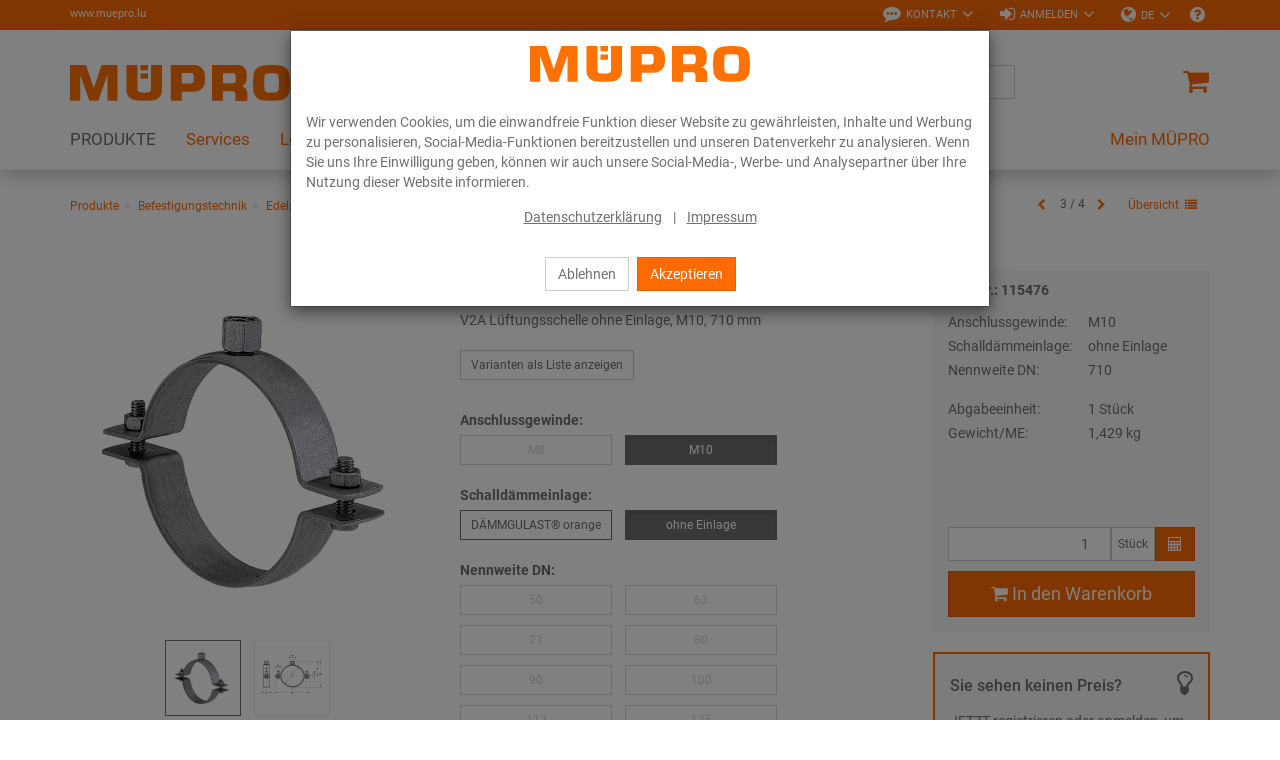

--- FILE ---
content_type: text/html; charset=UTF-8
request_url: https://www.muepro.lu/de/Online-Shop/Befestigungstechnik/Edelstahlprodukte/Edelstahlprodukte-fuer-die-Lueftungsbefestigung/Lueftungsschellen-M10-ohne-Einlage-710.html
body_size: 25827
content:
<!DOCTYPE html>
<html lang="de" >
    <head>

                        <meta http-equiv="X-UA-Compatible" content="IE=edge"><meta name="viewport" id="Viewport" content="width=device-width, initial-scale=1, maximum-scale=1, minimum-scale=1, user-scalable=no"><meta http-equiv="Content-Type" content="text/html; charset=UTF-8"><title>MÜPRO | Lüftungsschellen M10 | ohne Einlage | 710</title><meta name="description" content="Lüftungsschellen - AnwendungFür die Befestigung von Lüftungsrohren bzw. WickelfalzrohrenIhre VorteileDurch 2 Verschlussschrauben bessere Anpassung an größere Toleranzen beim RohrdurchmesserFormschlüss"><meta name="keywords" content="lüftungsschellen, m10, ohne, einlage, 710, produkte, befestigungstechnik, edelstahlprodukte, lüftungsbefestigung"><meta property="og:site_name" content="https://www.muepro.lu/"><meta property="og:title" content="MÜPRO | Lüftungsschellen M10 | ohne Einlage | 710"><meta property="og:description" content="Lüftungsschellen - AnwendungFür die Befestigung von Lüftungsrohren bzw. WickelfalzrohrenIhre VorteileDurch 2 Verschlussschrauben bessere Anpassung an größere Toleranzen beim RohrdurchmesserFormschlüss"><meta property="og:type" content="product"><meta property="og:image" content="https://www.muepro.lu/out/pictures/generated/product/1/360_360_80/PIC_V2A-SRS-LUEFTUNGSSCHELLE-OE.png"><meta property="og:url" content="https://www.muepro.lu/de/Produkte/Befestigungstechnik/Edelstahlprodukte/Edelstahlprodukte-fuer-die-Lueftungsbefestigung/Lueftungsschellen.html"><link rel="canonical" href="https://www.muepro.lu/de/Produkte/Befestigungstechnik/Edelstahlprodukte/Edelstahlprodukte-fuer-die-Lueftungsbefestigung/Lueftungsschellen.html"><link rel="alternate" hreflang="de" href="https://www.muepro.lu/de/Online-Shop/Befestigungstechnik/Edelstahlprodukte/Edelstahlprodukte-fuer-die-Lueftungsbefestigung/Lueftungsschellen-M10-ohne-Einlage-710.html"/><link rel="alternate" hreflang="x-default" href="https://www.muepro.lu/Boutique-en-ligne/Technique-de-fixation/Produits-en-inox/Produits-en-inox-pour-la-fixation-de-gaines/Collier-SPIRO-M10-Sans-garniture-710.html"/><link rel="alternate" hreflang="fr" href="https://www.muepro.lu/Boutique-en-ligne/Technique-de-fixation/Produits-en-inox/Produits-en-inox-pour-la-fixation-de-gaines/Collier-SPIRO-M10-Sans-garniture-710.html"/><!-- iOS Homescreen Icon (version < 4.2)--><link rel="apple-touch-icon-precomposed" media="screen and (resolution: 163dpi)" href="https://www.muepro.lu/out/c4s_muepro/img/favicons/favicon.ico" /><!-- iOS Homescreen Icon --><link rel="apple-touch-icon-precomposed" href="https://www.muepro.lu/out/c4s_muepro/img/favicons/favicon.ico" /><!-- iPad Homescreen Icon (version < 4.2) --><link rel="apple-touch-icon-precomposed" media="screen and (resolution: 132dpi)" href="https://www.muepro.lu/out/c4s_muepro/img/favicons/favicon.ico" /><!-- iPad Homescreen Icon --><link rel="apple-touch-icon-precomposed" sizes="72x72" href="https://www.muepro.lu/out/c4s_muepro/img/favicons/favicon.ico" /><!-- iPhone 4 Homescreen Icon (version < 4.2) --><link rel="apple-touch-icon-precomposed" media="screen and (resolution: 326dpi)" href="https://www.muepro.lu/out/c4s_muepro/img/favicons/favicon.ico" /><!-- iPhone 4 Homescreen Icon --><link rel="apple-touch-icon-precomposed" sizes="114x114" href="https://www.muepro.lu/out/c4s_muepro/img/favicons/favicon.ico" /><!-- new iPad Homescreen Icon and iOS Version > 4.2 --><link rel="apple-touch-icon-precomposed" sizes="144x144" href="https://www.muepro.lu/out/c4s_muepro/img/favicons/favicon.ico" /><!-- Windows 8 --><meta name="msapplication-TileColor" content="#D83434"> <!-- Kachel-Farbe --><meta name="msapplication-TileImage" content="https://www.muepro.lu/out/c4s_muepro/img/favicons/favicon.ico"><!-- Fluid --><link rel="fluid-icon" href="https://www.muepro.lu/out/c4s_muepro/img/favicons/favicon.ico" title="MÜPRO | Lüftungsschellen M10 | ohne Einlage | 710" /><!-- Shortcut Icons --><link rel="shortcut icon" href="https://www.muepro.lu/out/c4s_muepro/img/favicons/favicon.ico?rand=1" type="image/x-icon" /><link rel="icon" href="https://www.muepro.lu/out/c4s_muepro/img/favicons/favicon.ico" sizes="16x16" /><link rel="icon" href="https://www.muepro.lu/out/c4s_muepro/img/favicons/favicon.ico" sizes="32x32" /><link rel="icon" href="https://www.muepro.lu/out/c4s_muepro/img/favicons/favicon.ico" sizes="48x48" /><link rel="icon" href="https://www.muepro.lu/out/c4s_muepro/img/favicons/favicon.ico" sizes="64x64" /><link rel="icon" href="https://www.muepro.lu/out/c4s_muepro/img/favicons/favicon.ico" sizes="128x128" />    
    

    

        
    
    

    

    


                <link rel="stylesheet" type="text/css" href="https://www.muepro.lu/modules/c4s/c4s_attribute_extension_muepro/out/src/css/c4s_attribute_extension_muepro.css?1763982948" />
<link rel="stylesheet" type="text/css" href="https://www.muepro.lu/modules/c4s/c4s_liveprice/out/src/css/c4s_liveprice.css?1763982948" />
<link rel="stylesheet" type="text/css" href="https://www.muepro.lu/modules/c4s/c4s_article_extension_muepro/out/src/css/c4s_article_extension_muepro_details.css?1763982948" />
<link rel="stylesheet" type="text/css" href="https://www.muepro.lu/out/c4s_muepro/src/css/libs/photoswipe/photoswipe.min.css?1763982948" />
<link rel="stylesheet" type="text/css" href="https://www.muepro.lu/out/c4s_muepro/src/css/libs/photoswipe/photoswipe-default-skin.min.css?1763982948" />
<link rel="stylesheet" type="text/css" href="https://www.muepro.lu/modules/c4s/c4s_badges_muepro/out/src/css/c4s_badges_muepro.css?1763982948" />
<link rel="stylesheet" type="text/css" href="https://www.muepro.lu/modules/c4s/c4s_article_extension_muepro/out/src/css/c4s_article_extension_muepro_accessoire_modal.css?1763982948" />
<link rel="stylesheet" type="text/css" href="https://www.muepro.lu/out/c4s_muepro/src/css/libs/datatables/datatables-bootstrap.min.css?1763982948" />
<link rel="stylesheet" type="text/css" href="https://www.muepro.lu/out/c4s_muepro/src/css/libs/datatables/datatables-fixed-columns-bootstrap.min.css?1763982948" />
<link rel="stylesheet" type="text/css" href="https://www.muepro.lu/modules/c4s/c4s_cookie_manager_muepro/out/src/css/c4s_cookie_manager_muepro.css?1763982948" />
<link rel="stylesheet" type="text/css" href="https://www.muepro.lu/modules/c4s/c4s_search/out/src/css/c4s_search_autosuggest.css?1763982948" />
<link rel="stylesheet" type="text/css" href="https://www.muepro.lu/out/c4s_muepro/src/css/libs/roboto/roboto.min.css?1763982948" />
<link rel="stylesheet" type="text/css" href="https://www.muepro.lu/out/c4s_muepro/src/css/libs/font-awesome/font-awesome.min.css?1763982948" />
<link rel="stylesheet" type="text/css" href="https://www.muepro.lu/out/c4s_muepro/src/css/styles.min.css?1763983014" />
<link rel="stylesheet" type="text/css" href="https://www.muepro.lu/out/c4s_muepro/src/css/libs/bootstrap-select/bootstrap-select.min.css?1763982948" />
<link rel="stylesheet" type="text/css" href="https://www.muepro.lu/out/c4s_muepro/src/css/libs/bootstrap-float-label/bootstrap-float-label.min.css?1763982948" />
<link rel="stylesheet" type="text/css" href="https://www.muepro.lu/out/c4s_muepro/src/css/libs/flexslider/flexslider.min.css?1763982948" />
<link rel="stylesheet" type="text/css" href="https://www.muepro.lu/out/c4s_muepro/src/css/libs/formvalidation/v1.x/formValidation.min.css?1763982948" />
<link rel="stylesheet" type="text/css" href="https://www.muepro.lu/out/c4s_muepro/src/css/vendor_overwrites.min.css?1763983014" />
<link rel="stylesheet" type="text/css" href="https://www.muepro.lu/modules/c4s/c4s_search_muepro/out/src/css/c4s_search_muepro.css?1763982948" />
<link rel="stylesheet" type="text/css" href="https://www.muepro.lu/modules/c4s/c4s_visual_cms/out/src/css/c4s_visual_cms.css?1763982948" />
<link rel="stylesheet" type="text/css" href="https://www.muepro.lu/modules/c4s/c4s_bonus_points_muepro/out/src/css/c4s_bonus_points_muepro.css?1763982948" />
<link rel="stylesheet" type="text/css" href="https://www.muepro.lu/modules/ddoe/visualcms/out/src/css/style.min.css" />
<link rel="stylesheet" type="text/css" href="https://www.muepro.lu/modules/c4s/c4s_cms_templates_muepro/out/src/css/c4s_cms_templates_zebra.css?1763982948" />


            <!-- Google Tag Manager -->
    <script>(function(w,d,s,l,i){w[l]=w[l]||[];w[l].push({'gtm.start': new Date().getTime(),event:'gtm.js'});var f=d.getElementsByTagName(s)[0], j=d.createElement(s),dl=l!='dataLayer'?'&l='+l:'';j.async=true;j.src='https://www.googletagmanager.com/gtm.js?id='+i+dl;f.parentNode.insertBefore(j,f);
                })(window,document,'script','dataLayer', 'GTM-KC6XLSF');</script>
    <!-- End Google Tag Manager -->

        <!-- HTML5 shim and Respond.js IE8 support of HTML5 elements and media queries -->
        <!--[if lt IE 9]>
                            <script src="https://www.muepro.lu/out/c4s_muepro/src/js/libs/html5shiv/html5shiv.min.js"></script>
                <script src="https://www.muepro.lu/out/c4s_muepro/src/js/libs/respond/respond.min.js"></script>
                    <![endif]-->
    </head>
  <!-- OXID eShop Enterprise Edition, Version 6, Shopping Cart System (c) OXID eSales AG 2003 - 2025 - https://www.oxid-esales.com -->

        
            


            <body class="cl-details "
           style="background:#FFF;"          data-mid="7">

            <!-- Google Tag Manager (noscript) -->
        <noscript>
                <iframe src="https://www.googletagmanager.com/ns.html?id=GTM-KC6XLSF" height="0" width="0" style="display:none;visibility:hidden"></iframe>
        </noscript>
    <!-- End Google Tag Manager (noscript) -->

                

                            <div id="c4sCookieModal" class="modal fade" tabindex="-1" role="dialog" data-backdrop="static">
        <div class="modal-dialog modal-sm" role="document">
            <div class="modal-content">
                <div class="modal-header text-center c4s-cookie-modal-header">
                    <a class="c4s-cookie-modal-logo-link"
                       href="https://www.muepro.lu/startseite/"
                       title="MÜPRO">
                        <img src="https://www.muepro.lu/out/c4s_muepro/img/logo_muepro.svg"
                             alt="MÜPRO"
                             style="width:220px;max-width:100%;height:auto;max-height:50px;" />
                    </a>
                </div>

                <div class="modal-body">
                                            Wir verwenden Cookies, um die einwandfreie Funktion dieser Website zu gewährleisten, Inhalte und Werbung zu personalisieren, Social-Media-Funktionen bereitzustellen und unseren Datenverkehr zu analysieren. Wenn Sie uns Ihre Einwilligung geben, können wir auch unsere Social-Media-, Werbe- und Analysepartner über Ihre Nutzung dieser Website informieren.
                    
                    <div class="c4s-cookie-modal-links text-center">
                                                    <a class="c4s-cookie-modal-link" href="https://www.muepro.lu/de/Datenschutzerklaerung/">Datenschutzerklärung</a>
                                                <span>|</span>
                                                    <a class="c4s-cookie-modal-link" href="https://www.muepro.lu/de/Impressum/">Impressum</a>
                                            </div>
                </div>

                <div class="modal-footer c4s-cookie-modal-footer">
                    <button class="btn btn-default c4s-cookie-modal-button" data-dismiss="modal">Ablehnen</button>
                    <button class="btn btn-primary c4s-cookie-modal-button c4s-cookies-accept" data-dismiss="modal">Akzeptieren</button>
                </div>
            </div>
        </div>
    </div>

    


        
                        
    <header id="header">
        
            <div class="header-top">
                <div class="container">
                    <div class="row">
                        <div class="col-xs-12 menus-col c4s-header-bar fullwidth">
                            <div class="menu-url-header hidden-sm hidden-md pull-left">
                                <span>
                                                                             <a href="http://www.muepro.lu" target="_blank">www.muepro.lu</a>
                                                                     </span>
                            </div>
                            <div class="menu-dropdowns pull-right">

                                                                                                        
                                    <div id="showContactForms" class="btn-group service-menu c4s-header-servicemenu c4s-show-contact-forms">
        <button type="button"
                class="btn dropdown-toggle"
                data-toggle="dropdown">
            <i class="fa fa-commenting" aria-hidden="true"></i>            <span class="hidden-xs">Kontakt</span>
            <i class="fa fa-angle-down hidden-xs" aria-hidden="true"></i>        </button>

        <div class="dropdown-menu dropdown-menu-right" role="menu">
            <div class="container-fluid  clearfix "><div class="row"><div class="col-sm-12 col-xs-12"><div class='c4s-cms-contact-widget'>
                    <div class='c4s-cms-contact-icon'><i class='fa fa-clock-o'></i></div>
                    <div class='c4s-cms-contact-content'><b>Servicezeiten</b><br>Mo–Fr: 7.30–16.45 Uhr</div>
                </div></div></div><div class="row"><div class="col-sm-12 col-xs-12"><div class='c4s-cms-contact-widget'>
                    <div class='c4s-cms-contact-icon'><i class='fa fa-phone'></i></div>
                    <div class='c4s-cms-contact-content'><b>Telefon</b><br><a href="tel:+352296248">+35 2 29 62 48</a></div>
                </div></div></div><div class="row"><div class="col-sm-12 col-xs-12"><div class='c4s-cms-contact-widget'>
                    <div class='c4s-cms-contact-icon'><i class='fa fa-fax'></i></div>
                    <div class='c4s-cms-contact-content'><b>Fax</b><br>+35 2 29 62 47<br></div>
                </div></div></div><div class="row"><div class="col-sm-12 col-xs-12"><div class='c4s-cms-contact-widget'>
                    <div class='c4s-cms-contact-icon'><i class='fa fa-pencil'></i></div>
                    <div class='c4s-cms-contact-content'><b>E-Mail</b><br><a href="mailto:info@muepro.lu">info@muepro.lu</a></div>
                </div></div></div><div class="row"><div class="col-sm-12 col-xs-12"><div class='c4s-cms-contact-widget'>
                    <div class='c4s-cms-contact-icon'><i class='fa fa-envelope'></i></div>
                    <div class='c4s-cms-contact-content'><b>Anfrage</b><br><a href="https://www.muepro.lu/de/kontakt/">Kontaktformular</a></div>
                </div></div></div></div>        </div>
    </div>

                                                                    

                                                                    
                                                                                                                                                                                                            <div id="showLogin" class="btn-group service-menu c4s-header-servicemenu showLogin">
    <button type="button" class="btn dropdown-toggle" data-toggle="dropdown">
        
                            <i class="fa fa-sign-in"></i>                <span class="hidden-xs">Anmelden</span>
                                                                <i class="fa fa-angle-down hidden-xs"></i>        
    </button>
    <div class="dropdown-menu dropdown-menu-right pull-right fullwidth" role="menu">
        
                            <div class="container">
                        <div class="row">
                                    <div class="hidden-xs col-sm-6 col-md-5 c4s-register-box">
                        
                            <div class="content" data-mh="loginbox-content">
                                                                    <h3 class="text-center">Willkommen!</h3>
                                    <p><p><br></p><p>Registrieren Sie sich jetzt und profitieren Sie von allen Vorteilen:</p><ul><li><b>Immer und überall</b> online bestellen</li><li><b>Bestellvorlagen </b>und <b>Schnellerfassung</b></li><li><b>Auftragshistorie </b>und&nbsp;<b>Benutzerselbstverwaltung</b></li></ul><p></p></p>
                                                            </div>
                            <a class="btn btn-block btn-secondary" role="button" href="https://www.muepro.lu/de/konto-eroeffnen/" title="Registrieren">Registrieren</a>
                        
                    </div>
                    <div class="col-xs-12 col-sm-6 col-md-push-2 col-md-5 c4s-login-box">
                        
                            <div class="service-menu-box clearfix">
                                

                    
            
                                            
                    
                
                    
                
                
                    
                            
                        
                
                


    <form class="form c4s-loginbox" name="login" action="https://www.muepro.lu/index.php?lang=0&amp;" method="post" novalidate="novalidate">
        <div class="loginBox" >
            
<input type="hidden" name="lang" value="0" />
            <input type="hidden" name="cnid" value="7_4257" />
<input type="hidden" name="listtype" value="list" />
<input type="hidden" name="actcontrol" value="details" />

            <input type="hidden" name="fnc" value="login_noredirect">
            <input type="hidden" name="cl" value="details">
                        <input type="hidden" name="pgNr" value="0">
            <input type="hidden" name="CustomError" value="loginBoxErrors">
                            <input type="hidden" name="anid" value="7_124592_115476">
            
            <div class="content" data-mh="loginbox-content">
                                    <h3 class="text-center">Anmeldung</h3>
                
                <div class="form-group">
                    <label>E-Mail-Adresse</label>
                    <input type="email" name="lgn_usr" value="" class="form-control"
                           required="required"
                           ="true"
                           ="Bitte Wert angeben."
                           ="true"
                           ="Bitte geben Sie eine gültige E-Mail-Adresse ein."
                           tabindex="2"
                    >
                                    </div>

                <div class="form-group">
                    <label>Passwort</label>
                    <div class="input-group c4s-input-password-wrapper">
                        <input type="password" name="lgn_pwd" class="form-control c4s-input-password" value=""
                            required="required"
                            ="true"
                            ="Bitte Wert angeben."
                            tabindex="3"
                        >
                        <div class="input-group-btn">
                            <button class="btn btn-default c4s-input-password-controller" type="button">
                                <span class="glyphicon glyphicon-eye-open c4s-input-show-password"></span>
                                <span class="glyphicon glyphicon-eye-close hidden c4s-input-hide-password"></span>
                            </button>
                        </div>
                    </div>
                                    </div>

                <div class="forgot-pwd">
                    <a class="btn-pwd" href="https://www.muepro.lu/de/passwort-vergessen/" title="Passwort vergessen?" tabindex="4">Passwort vergessen?</a>
                </div>

                                    <div class="form-group">
                        <div class="checkbox">
                            <input id="remember" type="checkbox" class="checkbox" value="1" name="lgn_cook" tabindex="5">
                            <label for="remember">Angemeldet bleiben</label>
                        </div>
                    </div>
                            </div>

            <button type="submit" class="btn btn-block btn-primary" tabindex="6">Anmelden</button>

                            <div class="c4s-register-link">
                                        <a href="https://www.muepro.lu/de/konto-eroeffnen/" class="c4s-registerLink" tabindex="260" title="Registrieren Sie sich jetzt!">Registrieren Sie sich jetzt!
    &nbsp;<span class="fa fa-pencil-square-o"></span>
</a>
                </div>
                            
            

        </div>
    </form>
                            </div>
                        
                    </div>
                            </div>
                            </div>
                    
    </div>
</div>
                                    
                                
                                
                                                                        <div class="btn-group languages-menu ">
        <button type="button" class="btn dropdown-toggle" data-toggle="dropdown">
                        
                                <i class="fa fa-globe"></i><span class="hidden-xs"> DE </span> <i class="fa fa-angle-down hidden-xs"></i>
            
        </button>
        <ul class="dropdown-menu dropdown-menu-right" role="menu">
            
                                                                                                                        <li class="active">
                        <a class="flag de" title="Deutsch" href="https://www.muepro.lu/de/Online-Shop/Befestigungstechnik/Edelstahlprodukte/Edelstahlprodukte-fuer-die-Lueftungsbefestigung/Lueftungsschellen-M10-ohne-Einlage-710.html" hreflang="de">
                            <img src="https://www.muepro.lu/out/c4s_muepro/img/lang/de.png" alt=""/> Deutsch
                        </a>
                    </li>
                                                                            <li>
                        <a class="flag fr" title="Französisch" href="https://www.muepro.lu/Boutique-en-ligne/Technique-de-fixation/Produits-en-inox/Produits-en-inox-pour-la-fixation-de-gaines/Collier-SPIRO-M10-Sans-garniture-710.html" hreflang="fr">
                            <img src="https://www.muepro.lu/out/c4s_muepro/img/lang/fr.png" alt=""/> Französisch
                        </a>
                    </li>
                            
        </ul>
    </div>

                                

                                
                                                                                                        

                                
                                                                                                                                                                                                                                                                                                                                            

                                                                    
                                                                            
                                
                                                                    <div class="btn-group other c4s-header-servicemenu-faq">
                                        <ul class="list-unstyled">
                                            <li>
                                                <a
                                                    href="https://www.muepro.lu/de/FAQ/"
                                                    data-toggle="tooltip"
                                                    data-placement="bottom"
                                                    data-container="body"
                                                    data-snippet-ident="c4s_header_servicemenu_faq_tooltip"
                                                                                                    >
                                                    <i class="fa fa-question-circle"></i>
                                                </a>
                                            </li>
                                        </ul>
                                    </div>
                                
                                                                <div class="reveal-modal-bg fullwidth" style="display: none"></div>
                            </div>
                        </div>
                    </div>
                </div>
            </div>
        

                    
                <div class="header-box" id="header-box">
                    <div class="container">
                        <div class="row header-box-row">
                            <div class="col-xs-3 col-sm-2 hidden-md hidden-lg icons-col icons-col-left text-left">
                                <span id="navigation-menu-btn" class="hidden-md hidden-lg menu-btn" data-toggle="collapse" data-target=".navbar-ex1-collapse">
                                    <i class="fa fa-bars" aria-hidden="true"></i>
                                </span>

                                                                                                    
                                                            </div>
                            <div class="col-xs-6 col-sm-8 col-md-3 logo-col">
                                
                                                                                                                                                <a href="https://www.muepro.lu/startseite/" title="MÜPRO">
                                        <img src="https://www.muepro.lu/out/c4s_muepro/img/logo_muepro.svg" alt="MÜPRO" style="width:220px;max-width:100%;height:auto;max-height:50px;">
                                    </a>
                                
                            </div>
                            <div class="col-xs-3 col-sm-2 col-md-2 col-md-push-7 icons-col icons-col-left text-right">
                                                                    <div class="menu-dropdowns">    
        
<div class="btn-group minibasket-menu">
            <a class="btn clickToBasket"
                           data-toggle="modal"
                data-target="#c4sLoginBoxModal"
            >
            
                                <i class="fa fa-shopping-cart fa-lg" aria-hidden="true"></i>
            
        </a>
    </div></div>
                                                            </div>
                            <div class="col-xs-12 col-md-7 col-md-pull-2 search-col">
                                
            <form class="form search" action="https://www.muepro.lu/index.php?lang=0&amp;" method="get" name="search">
            
<input type="hidden" name="lang" value="0" />
            <input type="hidden" name="cl" value="search">

            
                <div class="input-group">

                    
                        <span class="input-group-btn">
                            
                                <button type="submit" class="btn btn-search" title="Suchen">
                                    <i class="fa fa-search"></i>
                                </button>
                            
                        </span>
                    

                    
                        <input class="form-control" type="text" id="searchParam" name="searchparam" value="" placeholder="Suche">
                    


                </div>
            

<!-- Containers for the picker and the results -->
<div id="scandit-barcode-picker"></div>
        </form>
    
<script>
    var sMinSearchChars = "3";
</script>


    



    
                                </div>
                        </div>
                    </div>
                                    </div>
            

                             
                    <nav id="mainnav" class="navbar navbar-default navbar-offcanvas">
            <div class="container">

                
                    <div class="collapse navbar-collapse navbar-ex1-collapse">

                        <ul id="navigation" class="nav navbar-nav" data-lang-more="Mehr">
                                                        
                            
                                                                    
                                                                                                                             <li class="active dropdown c4s-nav-dropdown first">
                                                <a href="https://www.muepro.lu/de/Produkte/" class="hidden-xs hidden-sm dropdown-toggle" data-toggle="dropdown">
                                                    <span class="c4s-category-title">PRODUKTE</span>
                                                </a>
                                                                                                    <a href="https://www.muepro.lu/de/Produkte/" class="hidden-md hidden-lg">
                                                        <span class="c4s-category-title">PRODUKTE</span>
                                                    </a>
                                                    <span class="hidden-md hidden-lg submenu-opener" data-toggle="dropdown">
                                                    <i class="fa fa-chevron-right"></i>
                                                </span>
                                                
                                                                                                                                                                                                            <ul class="categories dropdown-menu">
                                                                                                                        <li class="fullwidth-container">
                                                                <div class="container">
                                                                    <ul>
                                                                                                                                                    
    
                        

                            <li class="row">
                            
                        
                        <div class="col-md-24 c4s_subcategorylevel1">
                <div class="subcat-info no-img" data-mh="category-menu-subcatinfo-1">
                    <a href="https://www.muepro.lu/de/Produkte/Befestigungstechnik/" class="c4s_subcategorylevel1_link">
                        <span class="c4s-category-title">Befestigungstechnik</span>
                    </a>
                </div>

                                        <ul class="c4s_subcategorylevel2">
                                                    <li>
                    <a href="https://www.muepro.lu/de/Produkte/Befestigungstechnik/Schallschutz/" class="c4s_subcategorylevel2_link">
                        <span class="c4s-category-title"><span class="hidden-md hidden-lg">- </span>Schallschutz</span>
                    </a>
                </li>
                                                                <li>
                    <a href="https://www.muepro.lu/de/Produkte/Befestigungstechnik/Rohrschellen/" class="c4s_subcategorylevel2_link">
                        <span class="c4s-category-title"><span class="hidden-md hidden-lg">- </span>Rohrschellen</span>
                    </a>
                </li>
                                                                <li>
                    <a href="https://www.muepro.lu/de/Produkte/Befestigungstechnik/Installationsschienen/" class="c4s_subcategorylevel2_link">
                        <span class="c4s-category-title"><span class="hidden-md hidden-lg">- </span>Installationsschienen</span>
                    </a>
                </li>
                                                                <li>
                    <a href="https://www.muepro.lu/de/Produkte/Befestigungstechnik/Montageteile/" class="c4s_subcategorylevel2_link">
                        <span class="c4s-category-title"><span class="hidden-md hidden-lg">- </span>Montageteile</span>
                    </a>
                </li>
                                                                <li>
                    <a href="https://www.muepro.lu/de/Produkte/Befestigungstechnik/Fest-und-Lospunkte/" class="c4s_subcategorylevel2_link">
                        <span class="c4s-category-title"><span class="hidden-md hidden-lg">- </span>Fest- und Lospunkte</span>
                    </a>
                </li>
                                                                <li>
                    <a href="https://www.muepro.lu/de/Produkte/Befestigungstechnik/Schwerlast-befestigung/" class="c4s_subcategorylevel2_link">
                        <span class="c4s-category-title"><span class="hidden-md hidden-lg">- </span>Schwerlast­befestigung</span>
                    </a>
                </li>
                                                                <li>
                    <a href="https://www.muepro.lu/de/Produkte/Befestigungstechnik/Lueftungsbefestigung/" class="c4s_subcategorylevel2_link">
                        <span class="c4s-category-title"><span class="hidden-md hidden-lg">- </span>Lüftungsbefestigung</span>
                    </a>
                </li>
                                                                <li>
                    <a href="https://www.muepro.lu/de/Produkte/Befestigungstechnik/Sprinklerbefestigung/" class="c4s_subcategorylevel2_link">
                        <span class="c4s-category-title"><span class="hidden-md hidden-lg">- </span>Sprinklerbefestigung</span>
                    </a>
                </li>
                                                                <li>
                    <a href="https://www.muepro.lu/de/Produkte/Befestigungstechnik/Rohrverbinder/" class="c4s_subcategorylevel2_link">
                        <span class="c4s-category-title"><span class="hidden-md hidden-lg">- </span>Rohrverbinder</span>
                    </a>
                </li>
                                                                <li>
                    <a href="https://www.muepro.lu/de/Produkte/Befestigungstechnik/Beschilderung/" class="c4s_subcategorylevel2_link">
                        <span class="c4s-category-title"><span class="hidden-md hidden-lg">- </span>Beschilderung</span>
                    </a>
                </li>
                                                                <li>
                    <a href="https://www.muepro.lu/de/Produkte/Befestigungstechnik/Duebel/" class="c4s_subcategorylevel2_link">
                        <span class="c4s-category-title"><span class="hidden-md hidden-lg">- </span>Dübel</span>
                    </a>
                </li>
                                                                <li>
                    <a href="https://www.muepro.lu/de/Produkte/Befestigungstechnik/Edelstahlprodukte/" class="c4s_subcategorylevel2_link">
                        <span class="c4s-category-title"><span class="hidden-md hidden-lg">- </span>Edelstahlprodukte</span>
                    </a>
                </li>
                                                                <li>
                    <a href="https://www.muepro.lu/de/Produkte/Befestigungstechnik/Feuerverzinkte-Produkte/" class="c4s_subcategorylevel2_link">
                        <span class="c4s-category-title"><span class="hidden-md hidden-lg">- </span>Feuerverzinkte Produkte</span>
                    </a>
                </li>
                                            </ul>
                            </div>

                                            

            
                        
                        <div class="col-md-24 c4s_subcategorylevel1">
                <div class="subcat-info no-img" data-mh="category-menu-subcatinfo-1">
                    <a href="https://www.muepro.lu/de/Produkte/Brandschutz/" class="c4s_subcategorylevel1_link">
                        <span class="c4s-category-title">Brandschutz</span>
                    </a>
                </div>

                                        <ul class="c4s_subcategorylevel2">
                                                    <li>
                    <a href="https://www.muepro.lu/de/Produkte/Brandschutz/Brandabschottung/" class="c4s_subcategorylevel2_link">
                        <span class="c4s-category-title"><span class="hidden-md hidden-lg">- </span>Brandabschottung</span>
                    </a>
                </li>
                                                                <li>
                    <a href="https://www.muepro.lu/de/Produkte/Brandschutz/Brandgepruefte-Befestigungen/" class="c4s_subcategorylevel2_link">
                        <span class="c4s-category-title"><span class="hidden-md hidden-lg">- </span>Brandgeprüfte Befestigungen</span>
                    </a>
                </li>
                        </ul>
                            </div>

                                            

            
                        
                        <div class="col-md-24 c4s_subcategorylevel1">
                <div class="subcat-info no-img" data-mh="category-menu-subcatinfo-1">
                    <a href="https://www.muepro.lu/de/Produkte/Isolierungen/" class="c4s_subcategorylevel1_link">
                        <span class="c4s-category-title">Isolierungen</span>
                    </a>
                </div>

                            </div>

                                            

            
                        
                        <div class="col-md-24 c4s_subcategorylevel1">
                <div class="subcat-info no-img" data-mh="category-menu-subcatinfo-1">
                    <a href="https://www.muepro.lu/de/Produkte/Dicht-und-Schutzstoffe/" class="c4s_subcategorylevel1_link">
                        <span class="c4s-category-title">Dicht- und Schutzstoffe</span>
                    </a>
                </div>

                                        <ul class="c4s_subcategorylevel2">
                                                    <li>
                    <a href="https://www.muepro.lu/de/Produkte/Dicht-und-Schutzstoffe/Klebebaender-Dichtstoffe-und-Kleber/" class="c4s_subcategorylevel2_link">
                        <span class="c4s-category-title"><span class="hidden-md hidden-lg">- </span>Klebebänder, Dichtstoffe und Kleber</span>
                    </a>
                </li>
                                                                <li>
                    <a href="https://www.muepro.lu/de/Produkte/Dicht-und-Schutzstoffe/Oberflaechenbeschichtung/" class="c4s_subcategorylevel2_link">
                        <span class="c4s-category-title"><span class="hidden-md hidden-lg">- </span>Oberflächenbeschichtung</span>
                    </a>
                </li>
                                                                <li>
                    <a href="https://www.muepro.lu/de/Produkte/Dicht-und-Schutzstoffe/Zubehoer/" class="c4s_subcategorylevel2_link">
                        <span class="c4s-category-title"><span class="hidden-md hidden-lg">- </span>Zubehör</span>
                    </a>
                </li>
                        </ul>
                            </div>

                                            

            
                        
                        <div class="col-md-24 c4s_subcategorylevel1">
                <div class="subcat-info no-img" data-mh="category-menu-subcatinfo-1">
                    <a href="https://www.muepro.lu/de/Produkte/Werkzeuge/" class="c4s_subcategorylevel1_link">
                        <span class="c4s-category-title">Werkzeuge</span>
                    </a>
                </div>

                                        <ul class="c4s_subcategorylevel2">
                                                    <li>
                    <a href="https://www.muepro.lu/de/Produkte/Werkzeuge/Messwerkzeuge/" class="c4s_subcategorylevel2_link">
                        <span class="c4s-category-title"><span class="hidden-md hidden-lg">- </span>Messwerkzeuge</span>
                    </a>
                </li>
                                                                <li>
                    <a href="https://www.muepro.lu/de/Produkte/Werkzeuge/Schraubwerkzeuge/" class="c4s_subcategorylevel2_link">
                        <span class="c4s-category-title"><span class="hidden-md hidden-lg">- </span>Schraubwerkzeuge</span>
                    </a>
                </li>
                                                                <li>
                    <a href="https://www.muepro.lu/de/Produkte/Werkzeuge/Trenn-und-Lochwerkzeuge/" class="c4s_subcategorylevel2_link">
                        <span class="c4s-category-title"><span class="hidden-md hidden-lg">- </span>Trenn- und Lochwerkzeuge</span>
                    </a>
                </li>
                                                                <li>
                    <a href="https://www.muepro.lu/de/Produkte/Werkzeuge/Setzwerkzeuge/" class="c4s_subcategorylevel2_link">
                        <span class="c4s-category-title"><span class="hidden-md hidden-lg">- </span>Setzwerkzeuge</span>
                    </a>
                </li>
                                                                <li>
                    <a href="https://www.muepro.lu/de/Produkte/Werkzeuge/Bohrer-und-Saegeblaetter/" class="c4s_subcategorylevel2_link">
                        <span class="c4s-category-title"><span class="hidden-md hidden-lg">- </span>Bohrer und Sägeblätter</span>
                    </a>
                </li>
                                                                <li>
                    <a href="https://www.muepro.lu/de/Produkte/Werkzeuge/Aufbewahrungsboxen-und-Arbeitszubehoer/" class="c4s_subcategorylevel2_link">
                        <span class="c4s-category-title"><span class="hidden-md hidden-lg">- </span>Aufbewahrungsboxen und Arbeitszubehör</span>
                    </a>
                </li>
                        </ul>
                            </div>

                            </li>
                                                
                                                                                                                                            </ul>
                                                                </div>
                                                            </li>
                                                                                                                    </ul>
                                                                                                                                                </li>
                                        
                                                                                                                            
                                            <li class="dropdown c4s-nav-dropdown">
                                                <a href="https://www.muepro.lu/de/Services/" class="hidden-xs hidden-sm dropdown-toggle" data-toggle="dropdown">
                                                    Services
                                                </a>
                                                                                                    <a href="https://www.muepro.lu/de/Services/" class="hidden-md hidden-lg">
                                                        Services
                                                    </a>
                                                    <span class="hidden-md hidden-lg submenu-opener" data-toggle="dropdown">
                                                        <i class="fa fa-chevron-right"></i>
                                                    </span>
                                                
                                                                                                                                                    <ul class="categories dropdown-menu" data-content-cat-count="1">
                                                                                                                    <li class="fullwidth-container">
                                                                <div class="container">
                                                                    <ul>
                                                                                                                                        <li class="row">
        
        <div class="col-md-2 c4s_subcategorylevel1">
            <div class="subcat-info no-img" data-mh="category-menu-subcatinfo-1">
                <a href="https://www.muepro.lu/de/Services/Projektservices/" class="c4s_subcategorylevel1_link">
                    <span>Projektservices</span>
                </a>
            </div>
                                <ul class="c4s_subcategorylevel2">
                    <li>
                <a href="https://www.muepro.lu/de/Services/Projektservices/Projektmanagement-und-technische-Beratung/" class="c4s_subcategorylevel2_link">
                    <span class="hidden-md hidden-lg">- </span>                    Projektmanagement und technische Beratung
                </a>
            </li>
                    <li>
                <a href="https://www.muepro.lu/de/Services/Projektservices/Vormontage/" class="c4s_subcategorylevel2_link">
                    <span class="hidden-md hidden-lg">- </span>                    Vormontage
                </a>
            </li>
            </ul>
                    </div>

                    
        <div class="col-md-2 c4s_subcategorylevel1">
            <div class="subcat-info no-img" data-mh="category-menu-subcatinfo-1">
                <a href="https://www.muepro.lu/de/Services/Digitale-Services/" class="c4s_subcategorylevel1_link">
                    <span>Digitale Services</span>
                </a>
            </div>
                                <ul class="c4s_subcategorylevel2">
                    <li>
                <a href="https://www.muepro.lu/de/Services/Digitale-Services/BIM-CAD/" class="c4s_subcategorylevel2_link">
                    <span class="hidden-md hidden-lg">- </span>                    BIM | CAD
                </a>
            </li>
                    <li>
                <a href="https://www.muepro.lu/de/Services/Digitale-Services/Elektronische-Rechnung/" class="c4s_subcategorylevel2_link">
                    <span class="hidden-md hidden-lg">- </span>                    Elektronische Rechnung
                </a>
            </li>
                    <li>
                <a href="https://www.muepro.lu/de/Services/Digitale-Services/MUePRO-Apps/" class="c4s_subcategorylevel2_link">
                    <span class="hidden-md hidden-lg">- </span>                    MÜPRO Apps
                </a>
            </li>
                    <li>
                <a href="https://www.muepro.lu/de/Services/Digitale-Services/Berechnungsprogramme/" class="c4s_subcategorylevel2_link">
                    <span class="hidden-md hidden-lg">- </span>                    Berechnungsprogramme
                </a>
            </li>
            </ul>
                    </div>

                    
        <div class="col-md-2 c4s_subcategorylevel1">
            <div class="subcat-info no-img" data-mh="category-menu-subcatinfo-1">
                <a href="https://www.muepro.lu/de/Services/Reklamation/" class="c4s_subcategorylevel1_link">
                    <span>Reklamation</span>
                </a>
            </div>
                    </div>

                    </li>
            
                                                                                                                            </ul>
                                                                </div>
                                                            </li>
                                                                                                            </ul>
                                                                                            </li>
                                                                                    
                                            <li class="dropdown c4s-nav-dropdown">
                                                <a href="https://www.muepro.lu/de/Loesungen/" class="hidden-xs hidden-sm dropdown-toggle" data-toggle="dropdown">
                                                    Lösungen 
                                                </a>
                                                                                                    <a href="https://www.muepro.lu/de/Loesungen/" class="hidden-md hidden-lg">
                                                        Lösungen 
                                                    </a>
                                                    <span class="hidden-md hidden-lg submenu-opener" data-toggle="dropdown">
                                                        <i class="fa fa-chevron-right"></i>
                                                    </span>
                                                
                                                                                                                                                    <ul class="categories dropdown-menu" data-content-cat-count="2">
                                                                                                                    <li class="fullwidth-container">
                                                                <div class="container">
                                                                    <ul>
                                                                                                                                        <li class="row">
        
        <div class="col-md-2 c4s_subcategorylevel1">
            <div class="subcat-info no-img" data-mh="category-menu-subcatinfo-2">
                <a href="https://www.muepro.lu/de/Loesungen/Referenzen/" class="c4s_subcategorylevel1_link">
                    <span>Referenzen</span>
                </a>
            </div>
                    </div>

                    
        <div class="col-md-2 c4s_subcategorylevel1">
            <div class="subcat-info no-img" data-mh="category-menu-subcatinfo-2">
                <a href="https://www.muepro.lu/de/Loesungen/Tipps-fuer-Planung-und-Installation/" class="c4s_subcategorylevel1_link">
                    <span>Tipps für Planung und Installation</span>
                </a>
            </div>
                                <ul class="c4s_subcategorylevel2">
                    <li>
                <a href="https://www.muepro.lu/de/Loesungen/Praxis-Tipps/" class="c4s_subcategorylevel2_link">
                    <span class="hidden-md hidden-lg">- </span>                    Praxis-Tipps
                </a>
            </li>
            </ul>
                    </div>

                    
        <div class="col-md-2 c4s_subcategorylevel1">
            <div class="subcat-info no-img" data-mh="category-menu-subcatinfo-2">
                <a href="https://www.muepro.lu/de/Loesungen/Kernkompetenzen/" class="c4s_subcategorylevel1_link">
                    <span>Kernkompetenzen</span>
                </a>
            </div>
                    </div>

                    </li>
            
                                                                                                                            </ul>
                                                                </div>
                                                            </li>
                                                                                                            </ul>
                                                                                            </li>
                                                                                    
                                            <li class="dropdown c4s-nav-dropdown">
                                                <a href="https://www.muepro.lu/de/Unternehmen/" class="hidden-xs hidden-sm dropdown-toggle" data-toggle="dropdown">
                                                    Unternehmen
                                                </a>
                                                                                                    <a href="https://www.muepro.lu/de/Unternehmen/" class="hidden-md hidden-lg">
                                                        Unternehmen
                                                    </a>
                                                    <span class="hidden-md hidden-lg submenu-opener" data-toggle="dropdown">
                                                        <i class="fa fa-chevron-right"></i>
                                                    </span>
                                                
                                                                                                                                                    <ul class="categories dropdown-menu" data-content-cat-count="3">
                                                                                                                    <li class="fullwidth-container">
                                                                <div class="container">
                                                                    <ul>
                                                                                                                                        <li class="row">
        
        <div class="col-md-2 c4s_subcategorylevel1">
            <div class="subcat-info no-img" data-mh="category-menu-subcatinfo-3">
                <a href="https://www.muepro.lu/de/Unternehmen/Qualitaet-und-Verantwortung/" class="c4s_subcategorylevel1_link">
                    <span>Qualität und Verantwortung</span>
                </a>
            </div>
                                <ul class="c4s_subcategorylevel2">
                    <li>
                <a href="https://www.muepro.lu/de/Unternehmen/Qualitaet-und-Verantwortung/Qualitaetsmanagement/" class="c4s_subcategorylevel2_link">
                    <span class="hidden-md hidden-lg">- </span>                    Qualitätsmanagement
                </a>
            </li>
                    <li>
                <a href="https://www.muepro.lu/de/Unternehmen/Qualitaet-und-Verantwortung/Umweltschutz/" class="c4s_subcategorylevel2_link">
                    <span class="hidden-md hidden-lg">- </span>                    Umweltschutz
                </a>
            </li>
            </ul>
                    </div>

                    
        <div class="col-md-2 c4s_subcategorylevel1">
            <div class="subcat-info no-img" data-mh="category-menu-subcatinfo-3">
                <a href="https://www.muepro.lu/de/Unternehmen/Presse/" class="c4s_subcategorylevel1_link">
                    <span>Presse</span>
                </a>
            </div>
                    </div>

                    
        <div class="col-md-2 c4s_subcategorylevel1">
            <div class="subcat-info no-img" data-mh="category-menu-subcatinfo-3">
                <a href="https://www.muepro.lu/de/Unternehmen/Lieferanten/" class="c4s_subcategorylevel1_link">
                    <span>Lieferanten</span>
                </a>
            </div>
                    </div>

                    
        <div class="col-md-2 c4s_subcategorylevel1">
            <div class="subcat-info no-img" data-mh="category-menu-subcatinfo-3">
                <a href="https://www.muepro.lu/de/Unternehmen/Standorte-weltweit/" class="c4s_subcategorylevel1_link">
                    <span>Standorte weltweit</span>
                </a>
            </div>
                    </div>

                    
        <div class="col-md-2 c4s_subcategorylevel1">
            <div class="subcat-info no-img" data-mh="category-menu-subcatinfo-3">
                <a href="https://www.muepro.lu/de/Jubilaeum/" class="c4s_subcategorylevel1_link">
                    <span>60 Jahre MÜPRO</span>
                </a>
            </div>
                                <ul class="c4s_subcategorylevel2">
                    <li>
                <a href="https://www.muepro.lu/de/Jubilaeum/1964-1974/" class="c4s_subcategorylevel2_link">
                    <span class="hidden-md hidden-lg">- </span>                    1964 - 1974
                </a>
            </li>
                    <li>
                <a href="https://www.muepro.lu/de/Jubilaeum/1975-1984/" class="c4s_subcategorylevel2_link">
                    <span class="hidden-md hidden-lg">- </span>                    1975 - 1984
                </a>
            </li>
                    <li>
                <a href="https://www.muepro.lu/de/Jubilaeum/1985-1994/" class="c4s_subcategorylevel2_link">
                    <span class="hidden-md hidden-lg">- </span>                    1985 - 1994
                </a>
            </li>
                    <li>
                <a href="https://www.muepro.lu/de/Jubilaeum/1995-2004/" class="c4s_subcategorylevel2_link">
                    <span class="hidden-md hidden-lg">- </span>                    1995 - 2004
                </a>
            </li>
                    <li>
                <a href="https://www.muepro.lu/de/Jubilaeum/2005-2014/" class="c4s_subcategorylevel2_link">
                    <span class="hidden-md hidden-lg">- </span>                    2005 - 2014
                </a>
            </li>
                    <li>
                <a href="https://www.muepro.lu/de/Jubilaeum/2015-2024/" class="c4s_subcategorylevel2_link">
                    <span class="hidden-md hidden-lg">- </span>                    2015 - 2024
                </a>
            </li>
            </ul>
                    </div>

                    </li>
            
                                                                                                                            </ul>
                                                                </div>
                                                            </li>
                                                                                                            </ul>
                                                                                            </li>
                                                                                    
                                            <li class="dropdown c4s-nav-dropdown">
                                                <a href="https://www.muepro.lu/de/Karriere/" class="hidden-xs hidden-sm dropdown-toggle" data-toggle="dropdown">
                                                    Karriere
                                                </a>
                                                                                                    <a href="https://www.muepro.lu/de/Karriere/" class="hidden-md hidden-lg">
                                                        Karriere
                                                    </a>
                                                    <span class="hidden-md hidden-lg submenu-opener" data-toggle="dropdown">
                                                        <i class="fa fa-chevron-right"></i>
                                                    </span>
                                                
                                                                                                                                                    <ul class="categories dropdown-menu" data-content-cat-count="4">
                                                                                                                    <li class="fullwidth-container">
                                                                <div class="container">
                                                                    <ul>
                                                                                                                                        <li class="row">
        
        <div class="col-md-2 c4s_subcategorylevel1">
            <div class="subcat-info no-img" data-mh="category-menu-subcatinfo-4">
                <a href="https://www.muepro.lu/de/Karriere/Stellenangebote/" class="c4s_subcategorylevel1_link">
                    <span>Stellenangebote</span>
                </a>
            </div>
                    </div>

                    
        <div class="col-md-2 c4s_subcategorylevel1">
            <div class="subcat-info no-img" data-mh="category-menu-subcatinfo-4">
                <a href="https://www.muepro.lu/de/Karriere/Arbeiten-bei-MUePRO/" class="c4s_subcategorylevel1_link">
                    <span>Arbeiten bei MÜPRO</span>
                </a>
            </div>
                    </div>

                    
        <div class="col-md-2 c4s_subcategorylevel1">
            <div class="subcat-info no-img" data-mh="category-menu-subcatinfo-4">
                <a href="https://www.muepro.lu/de/Karriere/Karriere-im-Vertrieb/" class="c4s_subcategorylevel1_link">
                    <span>Karriere im Vertrieb</span>
                </a>
            </div>
                    </div>

                    
        <div class="col-md-2 c4s_subcategorylevel1">
            <div class="subcat-info no-img" data-mh="category-menu-subcatinfo-4">
                <a href="https://www.muepro.lu/de/Karriere/Ihre-Bewerbung/" class="c4s_subcategorylevel1_link">
                    <span>Ihre Bewerbung</span>
                </a>
            </div>
                    </div>

                    </li>
            
                                                                                                                            </ul>
                                                                </div>
                                                            </li>
                                                                                                            </ul>
                                                                                            </li>
                                                                                                                                                
                                                                                                                             <li class="">
                                                <a href="/?cl=c4s_downloads&amp;lang=0">
                                                    <span class="c4s-category-title">Downloads</span>
                                                </a>
                                                
                                                                                                                                            </li>
                                        
                                                                                                                                                                                
                        </ul>

                                                                            <ul id="myCompanyMenu" class="nav navbar-nav hidden-xs hidden-sm">
                                                                    <li>
                                        <a href="#" data-toggle="modal" data-target="#c4sLoginBoxModal">Mein MÜPRO</a>
                                    </li>
                                                            </ul>
                        
                        <ul class="nav navbar-nav navbar-right fixed-header-actions">
                            
                                <li>
    <a href="https://www.muepro.lu/warenkorb/" rel="nofollow">
        <i class="fa fa-shopping-cart"></i>
            </a>
</li>                            
                            <li>
                                <a href="javascript:void(null)" class="search-toggle" rel="nofollow">
                                    <i class="fa fa-search"></i>
                                </a>
                            </li>
                        </ul>

                        
                    </div>
                
            </div>
        </nav>
    
                
                        </header>





        
        <div id="container" class="fullwidth-container">
            <div class="main-row">
                                        
        
    <div id="wrapper" >

                
                
        <div class="container">

            <div class="underdog">
                                
                                <div class="content-box">

                    
                    
                                            

                    <div class="row">
                        
                        <div class="col-xs-12 ">
                            <div id="content">
                                
                                                                                            <div id="details_container">
            <div id="details">

                                                    
                                
                    <div class="c4s-details-header">
                        <div class="row clear">

                                                        <div class="col-xs-12 col-md-9">
                                
            <div class="row"><div class="col-xs-12"><ol id="breadcrumb" class="breadcrumb"><li itemscope itemtype="http://data-vocabulary.org/Breadcrumb"><a href="https://www.muepro.lu/de/Produkte/" title="Produkte" itemprop="url"><span itemprop="title">Produkte</span></a></li><li itemscope itemtype="http://data-vocabulary.org/Breadcrumb"><a href="https://www.muepro.lu/de/Produkte/Befestigungstechnik/" title="Befestigungstechnik" itemprop="url"><span itemprop="title">Befestigungstechnik</span></a></li><li itemscope itemtype="http://data-vocabulary.org/Breadcrumb"><a href="https://www.muepro.lu/de/Produkte/Befestigungstechnik/Edelstahlprodukte/" title="Edelstahlprodukte" itemprop="url"><span itemprop="title">Edelstahlprodukte</span></a></li><li itemscope itemtype="http://data-vocabulary.org/Breadcrumb" class="active"><a href="https://www.muepro.lu/de/Produkte/Befestigungstechnik/Edelstahlprodukte/Edelstahlprodukte-fuer-die-Lueftungsbefestigung/" title="Edelstahlprodukte für die Lüftungsbefestigung" itemprop="url"><span itemprop="title">Edelstahlprodukte für die Lüftungsbefestigung</span></a></li><li>Lüftungsschellen</li></ol></div></div>
                                </div>

                                                        <div class="col-xs-12 col-md-3">
                                
<div class="c4s-details-locator btn-toolbar pull-right">
    <div class="btn-group">
        <div class="c4s-productLink">
                            <a id="linkPrevArticle" class="btn btn-link c4s-chevron" href="https://www.muepro.lu/de/Produkte/Befestigungstechnik/Edelstahlprodukte/Edelstahlprodukte-fuer-die-Lueftungsbefestigung/Bohrschrauben-20.html"><i class="fa fa-chevron-left"></i></a>
                    </div>
    </div>

    <div class="btn-toolbar-title">
        <span>3 / 4</span>
    </div>

    <div class="btn-group">
        <div class="c4s-productLink">
                            <a id="linkNextArticle" href="https://www.muepro.lu/de/Produkte/Befestigungstechnik/Edelstahlprodukte/Edelstahlprodukte-fuer-die-Lueftungsbefestigung/Luftkanalwinkel.html" class="btn btn-link c4s-chevron"><i class="fa fa-chevron-right"></i></a>
                    </div>
        <a href="https://www.muepro.lu/de/Produkte/Befestigungstechnik/Edelstahlprodukte/Edelstahlprodukte-fuer-die-Lueftungsbefestigung/" class="btn btn-link c4s-product-overview-link"><span class="hidden-xs">Übersicht&nbsp;&nbsp;</span><i class="fa fa-list"></i></a>
    </div>
</div>                            </div>
                        </div>
                    </div>
                

                                <div id="productinfo">
                    

    <div id="detailsMain" class="c4s-details-main">
                
                        
                                                                                                                                                                                                                                                                                                                                                                                                                                                                                                                                                                                                                                                                                                                                                                                                                                                                                                                                                                                                                                                                                                                                                                                                                                                                                                                                                                                                                                                                                                                                                                                                                                                                                                                                                                                                                                                                                                                                                                                                                                                                                                                                                                                                                                                                                                                                                                                                                                                                                                                                                                                                                                                                                                                                                                                                                                                                                                                                                                                                                                                                                                                                                                                                                                                                                                                                                                                                                                                                                                                                                                                                                                                                                                                                                                                                                                                                                                                                                                                                                                                                                                                                                                                                                                                                                                                                                                                                                                                                                                                                                                                                                                                                                                                                                                                                                                                                                                                                                                                                                                                                                                                                                                                                                                                                                                                                                                                                                                                                                                                                                                                                                                                                                                                                                                                                                                                                                                                                                                                                                                                                                                                                                                                                                                                                                                                                                                                                                                                                                                                                                                                                                                                                                                                                                                                                                                                                                                                                                                                                                                                                                                                                                                                                                                                                                                                                                                                                                                                                                                                                                                                                                                                                                                                                                                                                                                                                                                                                                                                                                                                                                                                                                                                                                                                                                                                                                                                                                                                                                                                                                                                                                                                                                                                                                                                                                                                                                                                                                                                                                                                                                                                                                                                                                                                                                                                                                                                                                                                                                                                                                                                                                                                                                                                                                                                                                                                                                                                                                                                                                                                                                                                                                                                                                                                                                                                                                                                                                                                                                                                                                                                                                                                                                                                                                                                                                                                                                                                                                                                                                                                                                                                                                                                                                                                                                                                                                                                                                                                                                                                                                                                                                                                                                                                                                                                                                                                                                                                                                                                                                                                                                                                                                                                                                                                                                                                                                                                                                                                                                                                                                                                                                                            

            <form class="c4s-empty-form"></form>


                <form class="js-oxWidgetReload" action="https://www.muepro.lu/widget.php?lang=0" method="get">
                    <div>
                        
<input type="hidden" name="lang" value="0" />
                        <input type="hidden" name="cnid" value="7_4257" />
<input type="hidden" name="listtype" value="list" />
<input type="hidden" name="actcontrol" value="details" />

                        <input type="hidden" name="cl" value="oxwarticledetails">
                        <input type="hidden" name="oxwparent" value="details">
                        <input type="hidden" name="nocookie" value="1">
                        <input type="hidden" name="cnid" value="7_4257">
                        <input type="hidden" name="anid" value="7_124149">
                        <input type="hidden" name="actcontrol" value="details">
                    </div>
                </form>
            

        
            <form class="js-oxProductForm" action="https://www.muepro.lu/index.php?lang=0&amp;" method="post">
                <div class="hidden">
                    
<input type="hidden" name="lang" value="0" />
                    <input type="hidden" name="cnid" value="7_4257" />
<input type="hidden" name="listtype" value="list" />
<input type="hidden" name="actcontrol" value="details" />

                    <input type="hidden" name="cl" value="details">
                    <input type="hidden" name="aid" value="7_124592_115476">
                    <input type="hidden" name="anid" value="7_124592_115476">
                    <input type="hidden" name="parentid" value="7_124149">
                    <input type="hidden" name="panid" value="">
                                            <input type="hidden" name="fnc" value="tobasket">
                                    </div>

                                
                                            <div class="detailsInfo clear" itemscope itemtype="http://schema.org/Product">
    <div class="row">

                <div class="col-xs-12 col-lg-4 details-col-left">

                        
                

    

        
    
    
    

<div class="pswp" tabindex="-1" role="dialog" aria-hidden="true">
        <div class="pswp__bg"></div>

        <div class="pswp__scroll-wrap">
                <div class="pswp__container">
            <div class="pswp__item"></div>
            <div class="pswp__item"></div>
            <div class="pswp__item"></div>
        </div>

                <div class="pswp__ui pswp__ui--hidden">
            <div class="pswp__top-bar">
                                <div class="pswp__counter"></div>
                <a class="pswp__button pswp__button--close" title="Close (Esc)"></a>
                <a class="pswp__button pswp__button--share" title="Share"></a>
                <a class="pswp__button pswp__button--fs" title="Toggle fullscreen"></a>
                <a class="pswp__button pswp__button--zoom" title="Zoom in/out"></a>

                                                <div class="pswp__preloader">
                    <div class="pswp__preloader__icn">
                        <div class="pswp__preloader__cut">
                            <div class="pswp__preloader__donut"></div>
                        </div>
                    </div>
                </div>
            </div>

            <div class="pswp__share-modal pswp__share-modal--hidden pswp__single-tap">
                <div class="pswp__share-tooltip"></div>
            </div>

            <a class="pswp__button pswp__button--arrow--left" title="Previous (arrow left)"></a>

            <a class="pswp__button pswp__button--arrow--right" title="Next (arrow right)"></a>

            <div class="pswp__caption">
                <div class="pswp__caption__center"></div>
            </div>
        </div>
    </div>
</div>
                            
    <div class="picture">
        <a href="https://www.muepro.lu/out/pictures/master/product/1/PIC_V2A-SRS-LUEFTUNGSSCHELLE-OE.png" id="zoom1" data-width="2008" data-height="2008">
            <img src="https://www.muepro.lu/out/pictures/generated/product/1/360_360_80/PIC_V2A-SRS-LUEFTUNGSSCHELLE-OE.png"
                 alt="Lüftungsschellen M10 | ohne Einlage | 710"
                 itemprop="image"
                 class="img-responsive center-block c4s-zoom-picture">
        </a>
    </div>
            

            

    
    

                        
                
    
    <div class="otherPictures" id="morePicsContainer">
        <ul class="list-inline text-center">
            
                                                            <li>
                    <a id="morePics_1"  class="selected" href="https://www.muepro.lu/out/pictures/generated/product/1/360_360_80/PIC_V2A-SRS-LUEFTUNGSSCHELLE-OE.png" data-num="1" data-width="2008" data-height="2008" data-zoom-url="https://www.muepro.lu/out/pictures/master/product/1/PIC_V2A-SRS-LUEFTUNGSSCHELLE-OE.png">
                        <img src="https://www.muepro.lu/out/pictures/generated/product/1/68_68_80/PIC_V2A-SRS-LUEFTUNGSSCHELLE-OE.png" alt="morepic-1">
                    </a>
                </li>
                                                            <li>
                    <a id="morePics_2"  href="https://www.muepro.lu/out/pictures/generated/product/12/360_360_80/CAD_MAT_SRS-LUEFTUNGSSCHELLE-OE-224-BIS-800-MM.png" data-num="2" data-width="1004" data-height="1004" data-zoom-url="https://www.muepro.lu/out/pictures/master/product/12/CAD_MAT_SRS-LUEFTUNGSSCHELLE-OE-224-BIS-800-MM.png">
                        <img src="https://www.muepro.lu/out/pictures/generated/product/12/68_68_80/CAD_MAT_SRS-LUEFTUNGSSCHELLE-OE-224-BIS-800-MM.png" alt="morepic-2">
                    </a>
                </li>
                    </ul>
    </div>
            
        </div>

                <div class="col-xs-12 col-lg-5 details-col-middle">

                        <div class="information" itemprop="offers" itemscope itemtype="http://schema.org/Offer">  
                                
                    <h1 id="productTitle" itemprop="name">
                        Lüftungsschellen                     </h1>
                

                                
                                    

                                    
                                                                        <p class="shortdesc" id="productShortdesc" itemprop="description">V2A Lüftungsschelle ohne Einlage, M10, 710 mm</p>
                                                            

                                                                    
                    
                                            <a class="btn btn-default btn-sm variant-table-button"
                           role="button"
                           data-toggle="modal"
                           data-target="#c4s-variant-table-modal"
                        >Varianten als Liste anzeigen</a>
                                    


                <div class="productMainInfo">

                                        
                        
                                                    
                            
                            
                                                                                                                    
                            <div id="variants" class="selectorsBox js-fnSubmit clear c4s-variants">
                                                                                                                                                                                                                    
    <div class="selectbox variant-buttons">
                    <p class="variant-label"><strong>Anschlussgewinde:</strong></p>
        
                    
            

            
                            <input type="hidden" name="varselid[0]" value="c415ea602c82b1e1b579f2e282377994">
                                    <a role="button" class="btn btn-default btn-var-sel btn-sm  disabled" data-selection-id="68cb9f4e18c8a567bfeb04d5fc3f57aa">
                        M8
                    </a>
                                    <a role="button" class="btn btn-default btn-var-sel btn-sm  active" data-selection-id="c415ea602c82b1e1b579f2e282377994">
                        M10
                    </a>
                            
            </div>
                                    <div class="clearfix"></div>
                                                                                                                                                                                    
    <div class="selectbox variant-buttons">
                    <p class="variant-label"><strong>Schalldämmeinlage:</strong></p>
        
                    
            

            
                            <input type="hidden" name="varselid[1]" value="3dafcf17884599a95b7dd699fbe4dca3">
                                    <a role="button" class="btn btn-default btn-var-sel btn-sm  " data-selection-id="cbea3d1f3f399266afde39f8d8b13592">
                        DÄMMGULAST® orange
                    </a>
                                    <a role="button" class="btn btn-default btn-var-sel btn-sm  active" data-selection-id="3dafcf17884599a95b7dd699fbe4dca3">
                        ohne Einlage
                    </a>
                            
            </div>
                                    <div class="clearfix"></div>
                                                                                                                                                                                    
    <div class="selectbox variant-buttons">
                    <p class="variant-label"><strong>Nennweite DN:</strong></p>
        
                    
            

            
                            <input type="hidden" name="varselid[2]" value="e70611883d2760c8bbafb4acb29e3446">
                                    <a role="button" class="btn btn-default btn-var-sel btn-sm  disabled" data-selection-id="c0c7c76d30bd3dcaefc96f40275bdc0a">
                        50
                    </a>
                                    <a role="button" class="btn btn-default btn-var-sel btn-sm  disabled" data-selection-id="03afdbd66e7929b125f8597834fa83a4">
                        63
                    </a>
                                    <a role="button" class="btn btn-default btn-var-sel btn-sm  disabled" data-selection-id="e2c420d928d4bf8ce0ff2ec19b371514">
                        71
                    </a>
                                    <a role="button" class="btn btn-default btn-var-sel btn-sm  disabled" data-selection-id="f033ab37c30201f73f142449d037028d">
                        80
                    </a>
                                    <a role="button" class="btn btn-default btn-var-sel btn-sm  disabled" data-selection-id="8613985ec49eb8f757ae6439e879bb2a">
                        90
                    </a>
                                    <a role="button" class="btn btn-default btn-var-sel btn-sm  disabled" data-selection-id="f899139df5e1059396431415e770c6dd">
                        100
                    </a>
                                    <a role="button" class="btn btn-default btn-var-sel btn-sm  disabled" data-selection-id="7f6ffaa6bb0b408017b62254211691b5">
                        112
                    </a>
                                    <a role="button" class="btn btn-default btn-var-sel btn-sm  disabled" data-selection-id="3def184ad8f4755ff269862ea77393dd">
                        125
                    </a>
                                    <a role="button" class="btn btn-default btn-var-sel btn-sm  disabled" data-selection-id="1385974ed5904a438616ff7bdb3f7439">
                        140
                    </a>
                                    <a role="button" class="btn btn-default btn-var-sel btn-sm  disabled" data-selection-id="7ef605fc8dba5425d6965fbd4c8fbe1f">
                        150
                    </a>
                                    <a role="button" class="btn btn-default btn-var-sel btn-sm  disabled" data-selection-id="b73ce398c39f506af761d2277d853a92">
                        160
                    </a>
                                    <a role="button" class="btn btn-default btn-var-sel btn-sm  disabled" data-selection-id="045117b0e0a11a242b9765e79cbf113f">
                        180
                    </a>
                                    <a role="button" class="btn btn-default btn-var-sel btn-sm  disabled" data-selection-id="3644a684f98ea8fe223c713b77189a77">
                        200
                    </a>
                                    <a role="button" class="btn btn-default btn-var-sel btn-sm  disabled" data-selection-id="13fe9d84310e77f13a6d184dbf1232f3">
                        224
                    </a>
                                    <a role="button" class="btn btn-default btn-var-sel btn-sm  disabled" data-selection-id="6c9882bbac1c7093bd25041881277658">
                        250
                    </a>
                                    <a role="button" class="btn btn-default btn-var-sel btn-sm  disabled" data-selection-id="92c8c96e4c37100777c7190b76d28233">
                        280
                    </a>
                                    <a role="button" class="btn btn-default btn-var-sel btn-sm  disabled" data-selection-id="94f6d7e04a4d452035300f18b984988c">
                        300
                    </a>
                                    <a role="button" class="btn btn-default btn-var-sel btn-sm  disabled" data-selection-id="ad13a2a07ca4b7642959dc0c4c740ab6">
                        315
                    </a>
                                    <a role="button" class="btn btn-default btn-var-sel btn-sm  disabled" data-selection-id="82cec96096d4281b7c95cd7e74623496">
                        355
                    </a>
                                    <a role="button" class="btn btn-default btn-var-sel btn-sm  disabled" data-selection-id="18d8042386b79e2c279fd162df0205c8">
                        400
                    </a>
                                    <a role="button" class="btn btn-default btn-var-sel btn-sm  " data-selection-id="f5f8590cd58a54e94377e6ae2eded4d9">
                        450
                    </a>
                                    <a role="button" class="btn btn-default btn-var-sel btn-sm  " data-selection-id="cee631121c2ec9232f3a2f028ad5c89b">
                        500
                    </a>
                                    <a role="button" class="btn btn-default btn-var-sel btn-sm  " data-selection-id="a9a6653e48976138166de32772b1bf40">
                        560
                    </a>
                                    <a role="button" class="btn btn-default btn-var-sel btn-sm  " data-selection-id="d490d7b4576290fa60eb31b5fc917ad1">
                        600
                    </a>
                                    <a role="button" class="btn btn-default btn-var-sel btn-sm  " data-selection-id="9cc138f8dc04cbf16240daa92d8d50e2">
                        630
                    </a>
                                    <a role="button" class="btn btn-default btn-var-sel btn-sm  active" data-selection-id="e70611883d2760c8bbafb4acb29e3446">
                        710
                    </a>
                                    <a role="button" class="btn btn-default btn-var-sel btn-sm  " data-selection-id="7a53928fa4dd31e82c6ef826f341daec">
                        800
                    </a>
                            
            </div>
                                    <div class="clearfix"></div>
                                                            </div>
                                                            <div class="variantReset">
                                    <a class="btn btn-link btn-sm">Auswahl zurücksetzen</a>
                                </div>
                                                                        









                </div>

                                
                                    

                
                
                            </div>
        </div>

                <div class="col-xs-12 col-lg-3 details-col-right">

                        
                                    <div class="panel panel-buybox c4s-buybox">
    <div class="panel-heading">
        <div class="panel-title text-left">
                        
                <strong>Art.-Nr.: 115476</strong>
            
        </div>
    </div>
    <div class="panel-body">

        
                                        
                        
            <table class="properties">
                                    <tr>
                        <td id="propTitle_1">Anschlussgewinde:</td>
                        <td id="propValue_1">M10</td>
                    </tr>
                                    <tr>
                        <td id="propTitle_2">Schalldämmeinlage:</td>
                        <td id="propValue_2">ohne Einlage</td>
                    </tr>
                                    <tr>
                        <td id="propTitle_3">Nennweite DN:</td>
                        <td id="propValue_3">710</td>
                    </tr>
                            </table>
        
                                                                                                                
                                                            
                                                                                                                                                                                                                                                    
                                                                                                    
        
        
        
                                    
                
            <table class="amount-infos">
                                    <tr>
                        <td>Abgabeeinheit:</td>
                        <td>1 Stück</td>
                    </tr>
                                                    <tr>
                        <td>Gewicht/ME:</td>
                        <td>1,429  kg</td>
                    </tr>
                                                                </table>
        

<table class="attributes-info">
    </table>

                            
                <div class="pricebox text-right" style="visibility: hidden;">

                    
                                                                                                                                                        

                                            
                <label class="productPrice">
                                                            
                    <div>
                        <span class="price-from" style="display: none;"></span>
                        <span class="your-price">Ihr Preis:</span>
                        <span class="c4s-liveprice-spinner fa fa-spinner fa-spin"></span>
                        <span class="price hidden">0,00</span>
                        <span class="currency hidden">€</span>
                                                                        <span class="hidden">
                            <span itemprop="price">0,00 €</span>
                        </span>
                    </div>
                </label>
            
<div class="buybox-material-surcharge" style="display: none; margin-top: 5px;">
    <span class="surcharge-title" style="padding-right: 10px;">inkl. Teuerungszuschlag:</span>
    <span class="surcharge-price">-</span>
    <span class="surcharge-currency">€</span>
</div>
                            </div>
            
<div class="pricebox pricebox-error text-right" style="display: none;">
    <label class="productPrice">
        <span class="your-price">Ihr Preis:</span>
        <span class="pricebox-error"
              data-toggle="popover"
              data-container="body"
              data-trigger="hover click"
              data-placement="top"
              data-html="true"
              data-content='Dieser Artikel ist zurzeit leider nicht bestellbar. Bitte wenden Sie sich an den MÜPRO Vertrieb.'
              style="cursor: pointer;"
        >
            <i class="fa fa-exclamation-triangle"></i>
        </span>
    </label>
</div>
        
                    

    <div class="hidden">
        <input type="hidden" name="name" value="Lüftungsschellen">
        <input type="hidden" name="number" value="115476">
        <input type="hidden" name="variant" value="M10 | ohne Einlage | 710">
        <input type="hidden" name="currency" value="EUR">
    </div>


                                                <div class="buybox-calculator input-group">
                        
                            <input type="hidden" id="c4s-price" name="c4s-price" value="">  
                            
    <input id="amountToBasket" type="number" name="am" autocomplete="off" class="form-control text-right"
           value="1"
           min="1"
           step="1"
           max=""
    >

                            
                                                                    <div class="input-group-addon c4s-unit">
                                        Stück                                        </div>
                                                            

                                                                <div class="input-group-btn">
                    <span class="disabled" data-toggle="modal" data-target="#c4sLoginBoxModal">
                                    <a class="btn btn-primary" style="min-width:0; min-height:0"
                       data-toggle="tooltip"
                       data-placement="top"
                       data-container="body"
                       data-trigger="hover"
                       title="Preis berechnen"
                    >
                        <i class="fa fa-calculator"></i>
                    </a>
                            </span>
            </div>
                                                    
                    </div>
                            
                                                            <div class="tobasketFunction">
                        

<span >
            <button id="toBasket"
                type="button"
                                class="btn btn-lg btn-block btn-primary"
                data-toggle="modal"
                data-target="#c4sLoginBoxModal"
            ><i class="fa fa-shopping-cart"></i>
            In den Warenkorb
        </button>
    </span>

                    </div>
                                    



    </div>
</div>                            

            
            
                            <aside id="c4sDetailsNotLoggedIn" class="container-fluid c4s-details-aside">
                    <div class="clearfix">
                        <div class="c4s-details-aside-title">
                                                            <p>Sie sehen keinen Preis?</p>
                                                    </div>
                        <span class="fa fa-lightbulb-o c4s-not-logged-in-icon" aria-hidden="true"></span>
                    </div>
                    <div class="c4s-not-logged-in-text">
                                                    <p>JETZT registrieren oder anmelden, um Ihre individuellen Preise zu sehen und direkt zu bestellen!<br></p>
                                            </div>
                    <div class="clearfix">
                        <a href="https://www.muepro.lu/de/konto-eroeffnen/"
                           class="btn c4s-not-logged-in-register">Registrieren</a>

                        <button type="button"
                                class="btn btn-secondary c4s-not-logged-in-login"
                                data-toggle="modal"
                                data-target="#c4sLoginBoxModal">Anmelden</button>
                    </div>
                </aside>
            
                        
                            

                        
                
<ul class="list-unstyled action-links">
    
    

    
    
    </ul>            

        </div>
    </div>
</div>                                    

            </form>
    </div>




    <div id="detailsAdditional" class="detailsAdditional clear">
        <div class="relatedInfo relatedInfoFull">
            <div class="row">
                <div class="col-xs-12">

                                        

                                                                    


                        






    


    

                
                        
                                                                                                                                                                                                                                
                                        
            

            <script src="https://www.muepro.lu/modules/c4s/c4s_article_extension_muepro/out/src/js/c4s_article_extension_muepro_tabs.js?1763982948"></script>

        

    


    


            
        <div class="tabbedWidgetBox clear">
            <ul id="itemTabs" class="nav nav-tabs">
                                    <li class="hidden-xs tab-header active"
                        data-text="Ergänzende Informationen"><a href="#description" data-toggle="tab">Ergänzende Informationen</a></li>
                                    <li class="hidden-xs tab-header"
                        data-text="Technische Details"><a href="#attributes" data-toggle="tab">Technische Details</a></li>
                                    <li class="hidden-xs tab-header"
                        data-text="Datenblatt"><a href="#data-sheet" data-toggle="tab">Datenblatt</a></li>
                                    <li class="hidden-xs tab-header"
                        data-text="CAD">        <a href="#cad" class="c4s-cad-tab" data-toggle="tab">CAD</a>
    </li>
                                <li role="presentation" class="visible-xs dropdown dropdown-top active">
                    <a class="dropdown-toggle" data-toggle="dropdown" href="#" role="button" aria-haspopup="true" aria-expanded="false">
                        <span class="dropdown-top-text"> Ergänzende Informationen </span> <span class="caret"></span>
                    </a>
                    <ul class="dropdown-menu">
                                                    <li class="dropdown-item  active"
                                data-text="Ergänzende Informationen"><a href="#description" data-toggle="tab">Ergänzende Informationen</a></li>
                                                                                <li class="dropdown-item "
                                data-text="Technische Details"><a href="#attributes" data-toggle="tab">Technische Details</a></li>
                                                                                <li class="dropdown-item "
                                data-text="Datenblatt"><a href="#data-sheet" data-toggle="tab">Datenblatt</a></li>
                                                                                <li class="dropdown-item "
                                data-text="CAD">        <a href="#cad" class="c4s-cad-tab" data-toggle="tab">CAD</a>
    </li>
                                                                        </ul>
                </li>
                
            </ul>
            <div class="tab-content">
                                                    <div id="description" class="tab-pane active" itemprop="description">
                    <div class="row">
    
        <div class="col-xs-12">

            
                <div class="c4s-tab-desc-longdesc">
                    <p class="c4s-desc-headline"><strong>Anwendung</strong></p><ul><li>Für die Befestigung von Lüftungsrohren bzw. Wickelfalzrohren</li></ul><p class="c4s-desc-headline"><strong>Ihre Vorteile</strong></p><ul><li>Durch 2 Verschlussschrauben bessere Anpassung an größere Toleranzen beim Rohrdurchmesser</li><li>Formschlüssig eingebrachte Schalldämmeinlage mit weitem Kantenumgriff verhindert das Herausschieben der Einlage aus der Rohrschelle</li><li>Schalldämmeinlage DÄMMGULAST® mit orangefarbenem Erkennungsstreifen: Schallpegelverbesserung im Mittel um bis zu 18 dB(A)</li></ul>
                </div>
            

            
                            

            
                            

        </div>
    
</div>                </div>
            
                                                <div id="attributes" class="tab-pane">
                
                    

<dl class="attributes dl-horizontal" data-product-id="7_124592_115476">
            <dt id="attrTitle_1">Kurzbeschreibung</dt>
                    <dd id="attrValue_1">V2A Lüftungsschelle ohne Einlage, M10, 710 mm</dd>
                    <dt id="attrTitle_2">Produkttyp</dt>
                    <dd id="attrValue_2">Lüftungsschellen</dd>
                    <dt id="attrTitle_3">Schalldämmeinlage</dt>
                    <dd id="attrValue_3">ohne Einlage</dd>
                    <dt id="attrTitle_4">Material</dt>
                    <dd id="attrValue_4">V2A</dd>
                    <dt id="attrTitle_5">Oberfläche</dt>
                    <dd id="attrValue_5">Edelstahl</dd>
                    <dt id="attrTitle_6">Anschlussgewinde</dt>
                    <dd id="attrValue_6">M10</dd>
                    <dt id="attrTitle_7">Maß B</dt>
                    <dd id="attrValue_7">776 mm</dd>
                    <dt id="attrTitle_8">eCl@ss 7.1</dt>
                    <dd id="attrValue_8">23-14-02-90 </dd>
                    <dt id="attrTitle_9">Nennweite DN</dt>
                    <dd id="attrValue_9">710 </dd>
                    <dt id="attrTitle_10">eCl@ss 11.1</dt>
                    <dd id="attrValue_10">23-14-02-90 </dd>
                    <dt id="attrTitle_11">Rostfrei</dt>
                    <dd id="attrValue_11">Ja</dd>
                    <dt id="attrTitle_12">Bauform</dt>
                    <dd id="attrValue_12">zweiteilig</dd>
                    <dt id="attrTitle_13">Maß b</dt>
                    <dd id="attrValue_13">25 mm</dd>
                    <dt id="attrTitle_14">Maß H</dt>
                    <dd id="attrValue_14">375 mm</dd>
                    <dt id="attrTitle_15">Maß s</dt>
                    <dd id="attrValue_15">3 mm</dd>
                    <dt id="attrTitle_16">Maß V</dt>
                    <dd id="attrValue_16">M8</dd>
                    <dt id="attrTitle_17">Max. empfohlene Belastung</dt>
                    <dd id="attrValue_17">500 N</dd>
                    <dt id="attrTitle_18">Zolltarifnummer</dt>
                    <dd id="attrValue_18">73269060 </dd>
            </dl>                

<a id="c4s-details-tabs-attributes-link" href="#data-sheet" data-toggle="tab" data-snippet-ident="c4s_details_tab_attributes_link">
    <i class="fa fa-external-link"></i>
            Weitere technische Details finden Sie im Datenblatt.
    </a>

            </div>
                    
                                                    
                <div id="data-sheet" class="tab-pane">
                    

                
                    
        
        
                    <div class="c4s-file-link ">
                <i class="fa fa-file-pdf-o"></i><a href="https://www.muepro.lu/out/media/DATENBLATT_33495_DEU_DEU.PDF" target="_blank">Lüftungsschellen, ohne Einlage, Edelstahl</a>
            </div>
                                </div>

                                            
                                            <div id="cad" class="tab-pane">
            <div class="iframe-container-cad embed-responsive embed-responsive-4by3">
                <iframe
                    class="embed-responsive-item hidden"
                    allowfullscreen=""
                    src=""
                    data-cadid="https://muepro.cadclick.com/ccHandler.aspx?cul=de-DE&artikelnr=115476&CADBox=2"
                >
                </iframe>
            </div>
        </div>
            
                                
            </div>
        </div>
    

                                    </div>
            </div>
        </div>
    </div>




    <div id="detailsRelated" class="detailsRelated clear">
        
    




    


    

    </div>


    <div id="c4s-variant-table-modal" class="modal fade" role="dialog">
    <div class="modal-dialog">

        <div class="modal-content">
            <div class="modal-header">
                <button type="button" class="close" data-dismiss="modal" tabindex="1">
                    <span aria-hidden="true"><i class="fa fa-close"></i></span><span class="sr-only">CLOSE_BOX</span>
                </button>
                <h3 class="modal-title">
                                            Lüftungsschellen
                                        - Artikeltabelle
                </h3>
            </div>

            <div class="modal-body">
                


                
        
        
        
        
        
    
        
    



                
        
    

<div class="row">
    <div class="col-xs-12">
                                                                
            <table id="c4s-modal-variant-table" class="table table-striped table-hover" width="100%" data-initialsorting="1">
                <thead>
                    <tr>
                        <th class="no-sort shortdesc"></th>
                        
                            <th class="artnum" data-priority="1"><span class="c4s-datatable-th">Artikelnummer</span></th>
                        

                        
                                                                                                <th class="varselects"><span class="c4s-datatable-th">Anschlussgewinde </span></th>
                                                                    <th class="varselects"><span class="c4s-datatable-th"> Schalldämmeinlage </span></th>
                                                                    <th class="varselects"><span class="c4s-datatable-th"> Nennweite DN</span></th>
                                                                                    

                        
                                                            <th class="c4s-basket-action no-sort"><span class="hidden">Action</span></th>
                                                                                    
                    </tr>
                </thead>

                <tbody>
                                                                                            
                        <tr class="c4s-item" data-artid="7_124540_115459" data-artnum="115459">
                            <td class="shortdesc">
                                <div class="detailsShortDesc">
                                    <span role="button"
                                          class="text-info detailsShortDescIcon"
                                          data-toggle="popover"
                                          title="Info"
                                          data-placement="right"
                                          data-trigger="hover"
                                          data-html="true"
                                          data-container="body"
                                          data-content="V2A Lüftungsschelle DÄMMGULAST® Junior, M8, 50 mm"
                                    ><i class="fa fa-info-circle fa-lg" aria-hidden="true"></i></span>
                                </div>
                            </td>

                            
                                <td class="artnum">
                                        <div class="c4s-variant-table-artnum">115459</div>
            

    
    
                                </td>
                            

                                    
                                <td class="varselects" data-sort="M8">M8 </td>
                    <td class="varselects" data-sort="DÄMMGULAST® orange"> DÄMMGULAST® orange </td>
                    <td class="varselects" data-sort="50"> 50</td>
            
                                
                                                                    <td class="c4s-basket-action">
                                        
<form name="tobasket.7_124540_115459" action="https://www.muepro.lu/index.php?lang=0&amp;" method="post" class="js-buybox-list-form">
    
<input type="hidden" name="lang" value="0" />
    <input type="hidden" name="cnid" value="7_4257" />
<input type="hidden" name="listtype" value="list" />
<input type="hidden" name="actcontrol" value="details" />

    <input type="hidden" name="pgNr" value="0">

                        <input type="hidden" name="cl" value="details">
            <input type="hidden" name="fnc" value="tobasket">
            <input type="hidden" name="aid" value="7_124540_115459">
            <input type="hidden" name="anid" value="7_124592_115476">              
    <div class="input-group c4s-buybox-list pull-right">

                
    <input id="am_7_124540_115459" type="number" name="am" size="3"
           class="form-control c4s-amount"
           value="1"
           min="1"
           step="1"
           max=""
           autocomplete="off"
           data-maxlength="3"
           data-toggle="tooltip"
           data-placement="top"
           data-container="body"
           data-trigger="hover"
           title="Bitte geben Sie die gewünschte Menge ein."
    />

                
                            <span class="input-group-addon c4s-unit">
                    Stück                    </span>
                    

                                        <span class="input-group-addon c4s-liveprice disabled" data-toggle="modal" data-target="#c4sLoginBoxModal">
            <span class="fa fa-calculator"></span>
        </span>
            
                
                                                <span class="input-group-btn" data-toggle="modal" data-target="#c4sLoginBoxModal">
                        <button type="button" class="btn btn-primary">
                            <i class="fa fa-shopping-cart"></i>
                        </button>
                    </span>
                                    
    </div>
</form>                                    </td>
                                                            
                        </tr>
                                                                                            
                        <tr class="c4s-item" data-artid="7_124567_115606" data-artnum="115606">
                            <td class="shortdesc">
                                <div class="detailsShortDesc">
                                    <span role="button"
                                          class="text-info detailsShortDescIcon"
                                          data-toggle="popover"
                                          title="Info"
                                          data-placement="right"
                                          data-trigger="hover"
                                          data-html="true"
                                          data-container="body"
                                          data-content="V2A Lüftungsschelle ohne Einlage, M8, 50 mm"
                                    ><i class="fa fa-info-circle fa-lg" aria-hidden="true"></i></span>
                                </div>
                            </td>

                            
                                <td class="artnum">
                                        <div class="c4s-variant-table-artnum">115606</div>
            

    
    
                                </td>
                            

                                    
                                <td class="varselects" data-sort="M8">M8 </td>
                    <td class="varselects" data-sort="ohne Einlage"> ohne Einlage </td>
                    <td class="varselects" data-sort="50"> 50</td>
            
                                
                                                                    <td class="c4s-basket-action">
                                        
<form name="tobasket.7_124567_115606" action="https://www.muepro.lu/index.php?lang=0&amp;" method="post" class="js-buybox-list-form">
    
<input type="hidden" name="lang" value="0" />
    <input type="hidden" name="cnid" value="7_4257" />
<input type="hidden" name="listtype" value="list" />
<input type="hidden" name="actcontrol" value="details" />

    <input type="hidden" name="pgNr" value="0">

                        <input type="hidden" name="cl" value="details">
            <input type="hidden" name="fnc" value="tobasket">
            <input type="hidden" name="aid" value="7_124567_115606">
            <input type="hidden" name="anid" value="7_124592_115476">              
    <div class="input-group c4s-buybox-list pull-right">

                
    <input id="am_7_124567_115606" type="number" name="am" size="3"
           class="form-control c4s-amount"
           value="1"
           min="1"
           step="1"
           max=""
           autocomplete="off"
           data-maxlength="3"
           data-toggle="tooltip"
           data-placement="top"
           data-container="body"
           data-trigger="hover"
           title="Bitte geben Sie die gewünschte Menge ein."
    />

                
                            <span class="input-group-addon c4s-unit">
                    Stück                    </span>
                    

                                        <span class="input-group-addon c4s-liveprice disabled" data-toggle="modal" data-target="#c4sLoginBoxModal">
            <span class="fa fa-calculator"></span>
        </span>
            
                
                                                <span class="input-group-btn" data-toggle="modal" data-target="#c4sLoginBoxModal">
                        <button type="button" class="btn btn-primary">
                            <i class="fa fa-shopping-cart"></i>
                        </button>
                    </span>
                                    
    </div>
</form>                                    </td>
                                                            
                        </tr>
                                                                                            
                        <tr class="c4s-item" data-artid="7_124541_115264" data-artnum="115264">
                            <td class="shortdesc">
                                <div class="detailsShortDesc">
                                    <span role="button"
                                          class="text-info detailsShortDescIcon"
                                          data-toggle="popover"
                                          title="Info"
                                          data-placement="right"
                                          data-trigger="hover"
                                          data-html="true"
                                          data-container="body"
                                          data-content="V2A Lüftungsschelle DÄMMGULAST® Junior, M8, 63 mm"
                                    ><i class="fa fa-info-circle fa-lg" aria-hidden="true"></i></span>
                                </div>
                            </td>

                            
                                <td class="artnum">
                                        <div class="c4s-variant-table-artnum">115264</div>
            

    
    
                                </td>
                            

                                    
                                <td class="varselects" data-sort="M8">M8 </td>
                    <td class="varselects" data-sort="DÄMMGULAST® orange"> DÄMMGULAST® orange </td>
                    <td class="varselects" data-sort="63"> 63</td>
            
                                
                                                                    <td class="c4s-basket-action">
                                        
<form name="tobasket.7_124541_115264" action="https://www.muepro.lu/index.php?lang=0&amp;" method="post" class="js-buybox-list-form">
    
<input type="hidden" name="lang" value="0" />
    <input type="hidden" name="cnid" value="7_4257" />
<input type="hidden" name="listtype" value="list" />
<input type="hidden" name="actcontrol" value="details" />

    <input type="hidden" name="pgNr" value="0">

                        <input type="hidden" name="cl" value="details">
            <input type="hidden" name="fnc" value="tobasket">
            <input type="hidden" name="aid" value="7_124541_115264">
            <input type="hidden" name="anid" value="7_124592_115476">              
    <div class="input-group c4s-buybox-list pull-right">

                
    <input id="am_7_124541_115264" type="number" name="am" size="3"
           class="form-control c4s-amount"
           value="1"
           min="1"
           step="1"
           max=""
           autocomplete="off"
           data-maxlength="3"
           data-toggle="tooltip"
           data-placement="top"
           data-container="body"
           data-trigger="hover"
           title="Bitte geben Sie die gewünschte Menge ein."
    />

                
                            <span class="input-group-addon c4s-unit">
                    Stück                    </span>
                    

                                        <span class="input-group-addon c4s-liveprice disabled" data-toggle="modal" data-target="#c4sLoginBoxModal">
            <span class="fa fa-calculator"></span>
        </span>
            
                
                                                <span class="input-group-btn" data-toggle="modal" data-target="#c4sLoginBoxModal">
                        <button type="button" class="btn btn-primary">
                            <i class="fa fa-shopping-cart"></i>
                        </button>
                    </span>
                                    
    </div>
</form>                                    </td>
                                                            
                        </tr>
                                                                                            
                        <tr class="c4s-item" data-artid="7_124568_115612" data-artnum="115612">
                            <td class="shortdesc">
                                <div class="detailsShortDesc">
                                    <span role="button"
                                          class="text-info detailsShortDescIcon"
                                          data-toggle="popover"
                                          title="Info"
                                          data-placement="right"
                                          data-trigger="hover"
                                          data-html="true"
                                          data-container="body"
                                          data-content="V2A Lüftungsschelle ohne Einlage, M8, 63 mm"
                                    ><i class="fa fa-info-circle fa-lg" aria-hidden="true"></i></span>
                                </div>
                            </td>

                            
                                <td class="artnum">
                                        <div class="c4s-variant-table-artnum">115612</div>
            

    
    
                                </td>
                            

                                    
                                <td class="varselects" data-sort="M8">M8 </td>
                    <td class="varselects" data-sort="ohne Einlage"> ohne Einlage </td>
                    <td class="varselects" data-sort="63"> 63</td>
            
                                
                                                                    <td class="c4s-basket-action">
                                        
<form name="tobasket.7_124568_115612" action="https://www.muepro.lu/index.php?lang=0&amp;" method="post" class="js-buybox-list-form">
    
<input type="hidden" name="lang" value="0" />
    <input type="hidden" name="cnid" value="7_4257" />
<input type="hidden" name="listtype" value="list" />
<input type="hidden" name="actcontrol" value="details" />

    <input type="hidden" name="pgNr" value="0">

                        <input type="hidden" name="cl" value="details">
            <input type="hidden" name="fnc" value="tobasket">
            <input type="hidden" name="aid" value="7_124568_115612">
            <input type="hidden" name="anid" value="7_124592_115476">              
    <div class="input-group c4s-buybox-list pull-right">

                
    <input id="am_7_124568_115612" type="number" name="am" size="3"
           class="form-control c4s-amount"
           value="1"
           min="1"
           step="1"
           max=""
           autocomplete="off"
           data-maxlength="3"
           data-toggle="tooltip"
           data-placement="top"
           data-container="body"
           data-trigger="hover"
           title="Bitte geben Sie die gewünschte Menge ein."
    />

                
                            <span class="input-group-addon c4s-unit">
                    Stück                    </span>
                    

                                        <span class="input-group-addon c4s-liveprice disabled" data-toggle="modal" data-target="#c4sLoginBoxModal">
            <span class="fa fa-calculator"></span>
        </span>
            
                
                                                <span class="input-group-btn" data-toggle="modal" data-target="#c4sLoginBoxModal">
                        <button type="button" class="btn btn-primary">
                            <i class="fa fa-shopping-cart"></i>
                        </button>
                    </span>
                                    
    </div>
</form>                                    </td>
                                                            
                        </tr>
                                                                                            
                        <tr class="c4s-item" data-artid="7_124542_115274" data-artnum="115274">
                            <td class="shortdesc">
                                <div class="detailsShortDesc">
                                    <span role="button"
                                          class="text-info detailsShortDescIcon"
                                          data-toggle="popover"
                                          title="Info"
                                          data-placement="right"
                                          data-trigger="hover"
                                          data-html="true"
                                          data-container="body"
                                          data-content="V2A Lüftungsschelle DÄMMGULAST® Junior, M8, 71 mm"
                                    ><i class="fa fa-info-circle fa-lg" aria-hidden="true"></i></span>
                                </div>
                            </td>

                            
                                <td class="artnum">
                                        <div class="c4s-variant-table-artnum">115274</div>
            

    
    
                                </td>
                            

                                    
                                <td class="varselects" data-sort="M8">M8 </td>
                    <td class="varselects" data-sort="DÄMMGULAST® orange"> DÄMMGULAST® orange </td>
                    <td class="varselects" data-sort="71"> 71</td>
            
                                
                                                                    <td class="c4s-basket-action">
                                        
<form name="tobasket.7_124542_115274" action="https://www.muepro.lu/index.php?lang=0&amp;" method="post" class="js-buybox-list-form">
    
<input type="hidden" name="lang" value="0" />
    <input type="hidden" name="cnid" value="7_4257" />
<input type="hidden" name="listtype" value="list" />
<input type="hidden" name="actcontrol" value="details" />

    <input type="hidden" name="pgNr" value="0">

                        <input type="hidden" name="cl" value="details">
            <input type="hidden" name="fnc" value="tobasket">
            <input type="hidden" name="aid" value="7_124542_115274">
            <input type="hidden" name="anid" value="7_124592_115476">              
    <div class="input-group c4s-buybox-list pull-right">

                
    <input id="am_7_124542_115274" type="number" name="am" size="3"
           class="form-control c4s-amount"
           value="1"
           min="1"
           step="1"
           max=""
           autocomplete="off"
           data-maxlength="3"
           data-toggle="tooltip"
           data-placement="top"
           data-container="body"
           data-trigger="hover"
           title="Bitte geben Sie die gewünschte Menge ein."
    />

                
                            <span class="input-group-addon c4s-unit">
                    Stück                    </span>
                    

                                        <span class="input-group-addon c4s-liveprice disabled" data-toggle="modal" data-target="#c4sLoginBoxModal">
            <span class="fa fa-calculator"></span>
        </span>
            
                
                                                <span class="input-group-btn" data-toggle="modal" data-target="#c4sLoginBoxModal">
                        <button type="button" class="btn btn-primary">
                            <i class="fa fa-shopping-cart"></i>
                        </button>
                    </span>
                                    
    </div>
</form>                                    </td>
                                                            
                        </tr>
                                                                                            
                        <tr class="c4s-item" data-artid="7_124569_115618" data-artnum="115618">
                            <td class="shortdesc">
                                <div class="detailsShortDesc">
                                    <span role="button"
                                          class="text-info detailsShortDescIcon"
                                          data-toggle="popover"
                                          title="Info"
                                          data-placement="right"
                                          data-trigger="hover"
                                          data-html="true"
                                          data-container="body"
                                          data-content="V2A Lüftungsschelle ohne Einlage, M8, 71 mm"
                                    ><i class="fa fa-info-circle fa-lg" aria-hidden="true"></i></span>
                                </div>
                            </td>

                            
                                <td class="artnum">
                                        <div class="c4s-variant-table-artnum">115618</div>
            

    
    
                                </td>
                            

                                    
                                <td class="varselects" data-sort="M8">M8 </td>
                    <td class="varselects" data-sort="ohne Einlage"> ohne Einlage </td>
                    <td class="varselects" data-sort="71"> 71</td>
            
                                
                                                                    <td class="c4s-basket-action">
                                        
<form name="tobasket.7_124569_115618" action="https://www.muepro.lu/index.php?lang=0&amp;" method="post" class="js-buybox-list-form">
    
<input type="hidden" name="lang" value="0" />
    <input type="hidden" name="cnid" value="7_4257" />
<input type="hidden" name="listtype" value="list" />
<input type="hidden" name="actcontrol" value="details" />

    <input type="hidden" name="pgNr" value="0">

                        <input type="hidden" name="cl" value="details">
            <input type="hidden" name="fnc" value="tobasket">
            <input type="hidden" name="aid" value="7_124569_115618">
            <input type="hidden" name="anid" value="7_124592_115476">              
    <div class="input-group c4s-buybox-list pull-right">

                
    <input id="am_7_124569_115618" type="number" name="am" size="3"
           class="form-control c4s-amount"
           value="1"
           min="1"
           step="1"
           max=""
           autocomplete="off"
           data-maxlength="3"
           data-toggle="tooltip"
           data-placement="top"
           data-container="body"
           data-trigger="hover"
           title="Bitte geben Sie die gewünschte Menge ein."
    />

                
                            <span class="input-group-addon c4s-unit">
                    Stück                    </span>
                    

                                        <span class="input-group-addon c4s-liveprice disabled" data-toggle="modal" data-target="#c4sLoginBoxModal">
            <span class="fa fa-calculator"></span>
        </span>
            
                
                                                <span class="input-group-btn" data-toggle="modal" data-target="#c4sLoginBoxModal">
                        <button type="button" class="btn btn-primary">
                            <i class="fa fa-shopping-cart"></i>
                        </button>
                    </span>
                                    
    </div>
</form>                                    </td>
                                                            
                        </tr>
                                                                                            
                        <tr class="c4s-item" data-artid="7_124543_115280" data-artnum="115280">
                            <td class="shortdesc">
                                <div class="detailsShortDesc">
                                    <span role="button"
                                          class="text-info detailsShortDescIcon"
                                          data-toggle="popover"
                                          title="Info"
                                          data-placement="right"
                                          data-trigger="hover"
                                          data-html="true"
                                          data-container="body"
                                          data-content="V2A Lüftungsschelle DÄMMGULAST® Junior, M8, 80 mm"
                                    ><i class="fa fa-info-circle fa-lg" aria-hidden="true"></i></span>
                                </div>
                            </td>

                            
                                <td class="artnum">
                                        <div class="c4s-variant-table-artnum">115280</div>
            

    
    
                                </td>
                            

                                    
                                <td class="varselects" data-sort="M8">M8 </td>
                    <td class="varselects" data-sort="DÄMMGULAST® orange"> DÄMMGULAST® orange </td>
                    <td class="varselects" data-sort="80"> 80</td>
            
                                
                                                                    <td class="c4s-basket-action">
                                        
<form name="tobasket.7_124543_115280" action="https://www.muepro.lu/index.php?lang=0&amp;" method="post" class="js-buybox-list-form">
    
<input type="hidden" name="lang" value="0" />
    <input type="hidden" name="cnid" value="7_4257" />
<input type="hidden" name="listtype" value="list" />
<input type="hidden" name="actcontrol" value="details" />

    <input type="hidden" name="pgNr" value="0">

                        <input type="hidden" name="cl" value="details">
            <input type="hidden" name="fnc" value="tobasket">
            <input type="hidden" name="aid" value="7_124543_115280">
            <input type="hidden" name="anid" value="7_124592_115476">              
    <div class="input-group c4s-buybox-list pull-right">

                
    <input id="am_7_124543_115280" type="number" name="am" size="3"
           class="form-control c4s-amount"
           value="1"
           min="1"
           step="1"
           max=""
           autocomplete="off"
           data-maxlength="3"
           data-toggle="tooltip"
           data-placement="top"
           data-container="body"
           data-trigger="hover"
           title="Bitte geben Sie die gewünschte Menge ein."
    />

                
                            <span class="input-group-addon c4s-unit">
                    Stück                    </span>
                    

                                        <span class="input-group-addon c4s-liveprice disabled" data-toggle="modal" data-target="#c4sLoginBoxModal">
            <span class="fa fa-calculator"></span>
        </span>
            
                
                                                <span class="input-group-btn" data-toggle="modal" data-target="#c4sLoginBoxModal">
                        <button type="button" class="btn btn-primary">
                            <i class="fa fa-shopping-cart"></i>
                        </button>
                    </span>
                                    
    </div>
</form>                                    </td>
                                                            
                        </tr>
                                                                                            
                        <tr class="c4s-item" data-artid="7_124570_115627" data-artnum="115627">
                            <td class="shortdesc">
                                <div class="detailsShortDesc">
                                    <span role="button"
                                          class="text-info detailsShortDescIcon"
                                          data-toggle="popover"
                                          title="Info"
                                          data-placement="right"
                                          data-trigger="hover"
                                          data-html="true"
                                          data-container="body"
                                          data-content="V2A Lüftungsschelle ohne Einlage, M8, 80 mm"
                                    ><i class="fa fa-info-circle fa-lg" aria-hidden="true"></i></span>
                                </div>
                            </td>

                            
                                <td class="artnum">
                                        <div class="c4s-variant-table-artnum">115627</div>
            

    
    
                                </td>
                            

                                    
                                <td class="varselects" data-sort="M8">M8 </td>
                    <td class="varselects" data-sort="ohne Einlage"> ohne Einlage </td>
                    <td class="varselects" data-sort="80"> 80</td>
            
                                
                                                                    <td class="c4s-basket-action">
                                        
<form name="tobasket.7_124570_115627" action="https://www.muepro.lu/index.php?lang=0&amp;" method="post" class="js-buybox-list-form">
    
<input type="hidden" name="lang" value="0" />
    <input type="hidden" name="cnid" value="7_4257" />
<input type="hidden" name="listtype" value="list" />
<input type="hidden" name="actcontrol" value="details" />

    <input type="hidden" name="pgNr" value="0">

                        <input type="hidden" name="cl" value="details">
            <input type="hidden" name="fnc" value="tobasket">
            <input type="hidden" name="aid" value="7_124570_115627">
            <input type="hidden" name="anid" value="7_124592_115476">              
    <div class="input-group c4s-buybox-list pull-right">

                
    <input id="am_7_124570_115627" type="number" name="am" size="3"
           class="form-control c4s-amount"
           value="1"
           min="1"
           step="1"
           max=""
           autocomplete="off"
           data-maxlength="3"
           data-toggle="tooltip"
           data-placement="top"
           data-container="body"
           data-trigger="hover"
           title="Bitte geben Sie die gewünschte Menge ein."
    />

                
                            <span class="input-group-addon c4s-unit">
                    Stück                    </span>
                    

                                        <span class="input-group-addon c4s-liveprice disabled" data-toggle="modal" data-target="#c4sLoginBoxModal">
            <span class="fa fa-calculator"></span>
        </span>
            
                
                                                <span class="input-group-btn" data-toggle="modal" data-target="#c4sLoginBoxModal">
                        <button type="button" class="btn btn-primary">
                            <i class="fa fa-shopping-cart"></i>
                        </button>
                    </span>
                                    
    </div>
</form>                                    </td>
                                                            
                        </tr>
                                                                                            
                        <tr class="c4s-item" data-artid="7_124544_115289" data-artnum="115289">
                            <td class="shortdesc">
                                <div class="detailsShortDesc">
                                    <span role="button"
                                          class="text-info detailsShortDescIcon"
                                          data-toggle="popover"
                                          title="Info"
                                          data-placement="right"
                                          data-trigger="hover"
                                          data-html="true"
                                          data-container="body"
                                          data-content="V2A Lüftungsschelle DÄMMGULAST® Junior, M8, 90 mm"
                                    ><i class="fa fa-info-circle fa-lg" aria-hidden="true"></i></span>
                                </div>
                            </td>

                            
                                <td class="artnum">
                                        <div class="c4s-variant-table-artnum">115289</div>
            

    
    
                                </td>
                            

                                    
                                <td class="varselects" data-sort="M8">M8 </td>
                    <td class="varselects" data-sort="DÄMMGULAST® orange"> DÄMMGULAST® orange </td>
                    <td class="varselects" data-sort="90"> 90</td>
            
                                
                                                                    <td class="c4s-basket-action">
                                        
<form name="tobasket.7_124544_115289" action="https://www.muepro.lu/index.php?lang=0&amp;" method="post" class="js-buybox-list-form">
    
<input type="hidden" name="lang" value="0" />
    <input type="hidden" name="cnid" value="7_4257" />
<input type="hidden" name="listtype" value="list" />
<input type="hidden" name="actcontrol" value="details" />

    <input type="hidden" name="pgNr" value="0">

                        <input type="hidden" name="cl" value="details">
            <input type="hidden" name="fnc" value="tobasket">
            <input type="hidden" name="aid" value="7_124544_115289">
            <input type="hidden" name="anid" value="7_124592_115476">              
    <div class="input-group c4s-buybox-list pull-right">

                
    <input id="am_7_124544_115289" type="number" name="am" size="3"
           class="form-control c4s-amount"
           value="1"
           min="1"
           step="1"
           max=""
           autocomplete="off"
           data-maxlength="3"
           data-toggle="tooltip"
           data-placement="top"
           data-container="body"
           data-trigger="hover"
           title="Bitte geben Sie die gewünschte Menge ein."
    />

                
                            <span class="input-group-addon c4s-unit">
                    Stück                    </span>
                    

                                        <span class="input-group-addon c4s-liveprice disabled" data-toggle="modal" data-target="#c4sLoginBoxModal">
            <span class="fa fa-calculator"></span>
        </span>
            
                
                                                <span class="input-group-btn" data-toggle="modal" data-target="#c4sLoginBoxModal">
                        <button type="button" class="btn btn-primary">
                            <i class="fa fa-shopping-cart"></i>
                        </button>
                    </span>
                                    
    </div>
</form>                                    </td>
                                                            
                        </tr>
                                                                                            
                        <tr class="c4s-item" data-artid="7_124571_115633" data-artnum="115633">
                            <td class="shortdesc">
                                <div class="detailsShortDesc">
                                    <span role="button"
                                          class="text-info detailsShortDescIcon"
                                          data-toggle="popover"
                                          title="Info"
                                          data-placement="right"
                                          data-trigger="hover"
                                          data-html="true"
                                          data-container="body"
                                          data-content="V2A Lüftungsschelle ohne Einlage, M8, 90 mm"
                                    ><i class="fa fa-info-circle fa-lg" aria-hidden="true"></i></span>
                                </div>
                            </td>

                            
                                <td class="artnum">
                                        <div class="c4s-variant-table-artnum">115633</div>
            

    
    
                                </td>
                            

                                    
                                <td class="varselects" data-sort="M8">M8 </td>
                    <td class="varselects" data-sort="ohne Einlage"> ohne Einlage </td>
                    <td class="varselects" data-sort="90"> 90</td>
            
                                
                                                                    <td class="c4s-basket-action">
                                        
<form name="tobasket.7_124571_115633" action="https://www.muepro.lu/index.php?lang=0&amp;" method="post" class="js-buybox-list-form">
    
<input type="hidden" name="lang" value="0" />
    <input type="hidden" name="cnid" value="7_4257" />
<input type="hidden" name="listtype" value="list" />
<input type="hidden" name="actcontrol" value="details" />

    <input type="hidden" name="pgNr" value="0">

                        <input type="hidden" name="cl" value="details">
            <input type="hidden" name="fnc" value="tobasket">
            <input type="hidden" name="aid" value="7_124571_115633">
            <input type="hidden" name="anid" value="7_124592_115476">              
    <div class="input-group c4s-buybox-list pull-right">

                
    <input id="am_7_124571_115633" type="number" name="am" size="3"
           class="form-control c4s-amount"
           value="1"
           min="1"
           step="1"
           max=""
           autocomplete="off"
           data-maxlength="3"
           data-toggle="tooltip"
           data-placement="top"
           data-container="body"
           data-trigger="hover"
           title="Bitte geben Sie die gewünschte Menge ein."
    />

                
                            <span class="input-group-addon c4s-unit">
                    Stück                    </span>
                    

                                        <span class="input-group-addon c4s-liveprice disabled" data-toggle="modal" data-target="#c4sLoginBoxModal">
            <span class="fa fa-calculator"></span>
        </span>
            
                
                                                <span class="input-group-btn" data-toggle="modal" data-target="#c4sLoginBoxModal">
                        <button type="button" class="btn btn-primary">
                            <i class="fa fa-shopping-cart"></i>
                        </button>
                    </span>
                                    
    </div>
</form>                                    </td>
                                                            
                        </tr>
                                                                                            
                        <tr class="c4s-item" data-artid="7_124545_115115" data-artnum="115115">
                            <td class="shortdesc">
                                <div class="detailsShortDesc">
                                    <span role="button"
                                          class="text-info detailsShortDescIcon"
                                          data-toggle="popover"
                                          title="Info"
                                          data-placement="right"
                                          data-trigger="hover"
                                          data-html="true"
                                          data-container="body"
                                          data-content="V2A Lüftungsschelle DÄMMGULAST® Junior, M8, 100 mm"
                                    ><i class="fa fa-info-circle fa-lg" aria-hidden="true"></i></span>
                                </div>
                            </td>

                            
                                <td class="artnum">
                                        <div class="c4s-variant-table-artnum">115115</div>
            

    
    
                                </td>
                            

                                    
                                <td class="varselects" data-sort="M8">M8 </td>
                    <td class="varselects" data-sort="DÄMMGULAST® orange"> DÄMMGULAST® orange </td>
                    <td class="varselects" data-sort="100"> 100</td>
            
                                
                                                                    <td class="c4s-basket-action">
                                        
<form name="tobasket.7_124545_115115" action="https://www.muepro.lu/index.php?lang=0&amp;" method="post" class="js-buybox-list-form">
    
<input type="hidden" name="lang" value="0" />
    <input type="hidden" name="cnid" value="7_4257" />
<input type="hidden" name="listtype" value="list" />
<input type="hidden" name="actcontrol" value="details" />

    <input type="hidden" name="pgNr" value="0">

                        <input type="hidden" name="cl" value="details">
            <input type="hidden" name="fnc" value="tobasket">
            <input type="hidden" name="aid" value="7_124545_115115">
            <input type="hidden" name="anid" value="7_124592_115476">              
    <div class="input-group c4s-buybox-list pull-right">

                
    <input id="am_7_124545_115115" type="number" name="am" size="3"
           class="form-control c4s-amount"
           value="1"
           min="1"
           step="1"
           max=""
           autocomplete="off"
           data-maxlength="3"
           data-toggle="tooltip"
           data-placement="top"
           data-container="body"
           data-trigger="hover"
           title="Bitte geben Sie die gewünschte Menge ein."
    />

                
                            <span class="input-group-addon c4s-unit">
                    Stück                    </span>
                    

                                        <span class="input-group-addon c4s-liveprice disabled" data-toggle="modal" data-target="#c4sLoginBoxModal">
            <span class="fa fa-calculator"></span>
        </span>
            
                
                                                <span class="input-group-btn" data-toggle="modal" data-target="#c4sLoginBoxModal">
                        <button type="button" class="btn btn-primary">
                            <i class="fa fa-shopping-cart"></i>
                        </button>
                    </span>
                                    
    </div>
</form>                                    </td>
                                                            
                        </tr>
                                                                                            
                        <tr class="c4s-item" data-artid="7_124572_115506" data-artnum="115506">
                            <td class="shortdesc">
                                <div class="detailsShortDesc">
                                    <span role="button"
                                          class="text-info detailsShortDescIcon"
                                          data-toggle="popover"
                                          title="Info"
                                          data-placement="right"
                                          data-trigger="hover"
                                          data-html="true"
                                          data-container="body"
                                          data-content="V2A Lüftungsschelle ohne Einlage, M8, 100 mm"
                                    ><i class="fa fa-info-circle fa-lg" aria-hidden="true"></i></span>
                                </div>
                            </td>

                            
                                <td class="artnum">
                                        <div class="c4s-variant-table-artnum">115506</div>
            

    
    
                                </td>
                            

                                    
                                <td class="varselects" data-sort="M8">M8 </td>
                    <td class="varselects" data-sort="ohne Einlage"> ohne Einlage </td>
                    <td class="varselects" data-sort="100"> 100</td>
            
                                
                                                                    <td class="c4s-basket-action">
                                        
<form name="tobasket.7_124572_115506" action="https://www.muepro.lu/index.php?lang=0&amp;" method="post" class="js-buybox-list-form">
    
<input type="hidden" name="lang" value="0" />
    <input type="hidden" name="cnid" value="7_4257" />
<input type="hidden" name="listtype" value="list" />
<input type="hidden" name="actcontrol" value="details" />

    <input type="hidden" name="pgNr" value="0">

                        <input type="hidden" name="cl" value="details">
            <input type="hidden" name="fnc" value="tobasket">
            <input type="hidden" name="aid" value="7_124572_115506">
            <input type="hidden" name="anid" value="7_124592_115476">              
    <div class="input-group c4s-buybox-list pull-right">

                
    <input id="am_7_124572_115506" type="number" name="am" size="3"
           class="form-control c4s-amount"
           value="1"
           min="1"
           step="1"
           max=""
           autocomplete="off"
           data-maxlength="3"
           data-toggle="tooltip"
           data-placement="top"
           data-container="body"
           data-trigger="hover"
           title="Bitte geben Sie die gewünschte Menge ein."
    />

                
                            <span class="input-group-addon c4s-unit">
                    Stück                    </span>
                    

                                        <span class="input-group-addon c4s-liveprice disabled" data-toggle="modal" data-target="#c4sLoginBoxModal">
            <span class="fa fa-calculator"></span>
        </span>
            
                
                                                <span class="input-group-btn" data-toggle="modal" data-target="#c4sLoginBoxModal">
                        <button type="button" class="btn btn-primary">
                            <i class="fa fa-shopping-cart"></i>
                        </button>
                    </span>
                                    
    </div>
</form>                                    </td>
                                                            
                        </tr>
                                                                                            
                        <tr class="c4s-item" data-artid="7_124546_115121" data-artnum="115121">
                            <td class="shortdesc">
                                <div class="detailsShortDesc">
                                    <span role="button"
                                          class="text-info detailsShortDescIcon"
                                          data-toggle="popover"
                                          title="Info"
                                          data-placement="right"
                                          data-trigger="hover"
                                          data-html="true"
                                          data-container="body"
                                          data-content="V2A Lüftungsschelle DÄMMGULAST® Junior, M8, 112 mm"
                                    ><i class="fa fa-info-circle fa-lg" aria-hidden="true"></i></span>
                                </div>
                            </td>

                            
                                <td class="artnum">
                                        <div class="c4s-variant-table-artnum">115121</div>
            

    
    
                                </td>
                            

                                    
                                <td class="varselects" data-sort="M8">M8 </td>
                    <td class="varselects" data-sort="DÄMMGULAST® orange"> DÄMMGULAST® orange </td>
                    <td class="varselects" data-sort="112"> 112</td>
            
                                
                                                                    <td class="c4s-basket-action">
                                        
<form name="tobasket.7_124546_115121" action="https://www.muepro.lu/index.php?lang=0&amp;" method="post" class="js-buybox-list-form">
    
<input type="hidden" name="lang" value="0" />
    <input type="hidden" name="cnid" value="7_4257" />
<input type="hidden" name="listtype" value="list" />
<input type="hidden" name="actcontrol" value="details" />

    <input type="hidden" name="pgNr" value="0">

                        <input type="hidden" name="cl" value="details">
            <input type="hidden" name="fnc" value="tobasket">
            <input type="hidden" name="aid" value="7_124546_115121">
            <input type="hidden" name="anid" value="7_124592_115476">              
    <div class="input-group c4s-buybox-list pull-right">

                
    <input id="am_7_124546_115121" type="number" name="am" size="3"
           class="form-control c4s-amount"
           value="1"
           min="1"
           step="1"
           max=""
           autocomplete="off"
           data-maxlength="3"
           data-toggle="tooltip"
           data-placement="top"
           data-container="body"
           data-trigger="hover"
           title="Bitte geben Sie die gewünschte Menge ein."
    />

                
                            <span class="input-group-addon c4s-unit">
                    Stück                    </span>
                    

                                        <span class="input-group-addon c4s-liveprice disabled" data-toggle="modal" data-target="#c4sLoginBoxModal">
            <span class="fa fa-calculator"></span>
        </span>
            
                
                                                <span class="input-group-btn" data-toggle="modal" data-target="#c4sLoginBoxModal">
                        <button type="button" class="btn btn-primary">
                            <i class="fa fa-shopping-cart"></i>
                        </button>
                    </span>
                                    
    </div>
</form>                                    </td>
                                                            
                        </tr>
                                                                                            
                        <tr class="c4s-item" data-artid="7_124573_115512" data-artnum="115512">
                            <td class="shortdesc">
                                <div class="detailsShortDesc">
                                    <span role="button"
                                          class="text-info detailsShortDescIcon"
                                          data-toggle="popover"
                                          title="Info"
                                          data-placement="right"
                                          data-trigger="hover"
                                          data-html="true"
                                          data-container="body"
                                          data-content="V2A Lüftungsschelle ohne Einlage, M8, 112 mm"
                                    ><i class="fa fa-info-circle fa-lg" aria-hidden="true"></i></span>
                                </div>
                            </td>

                            
                                <td class="artnum">
                                        <div class="c4s-variant-table-artnum">115512</div>
            

    
    
                                </td>
                            

                                    
                                <td class="varselects" data-sort="M8">M8 </td>
                    <td class="varselects" data-sort="ohne Einlage"> ohne Einlage </td>
                    <td class="varselects" data-sort="112"> 112</td>
            
                                
                                                                    <td class="c4s-basket-action">
                                        
<form name="tobasket.7_124573_115512" action="https://www.muepro.lu/index.php?lang=0&amp;" method="post" class="js-buybox-list-form">
    
<input type="hidden" name="lang" value="0" />
    <input type="hidden" name="cnid" value="7_4257" />
<input type="hidden" name="listtype" value="list" />
<input type="hidden" name="actcontrol" value="details" />

    <input type="hidden" name="pgNr" value="0">

                        <input type="hidden" name="cl" value="details">
            <input type="hidden" name="fnc" value="tobasket">
            <input type="hidden" name="aid" value="7_124573_115512">
            <input type="hidden" name="anid" value="7_124592_115476">              
    <div class="input-group c4s-buybox-list pull-right">

                
    <input id="am_7_124573_115512" type="number" name="am" size="3"
           class="form-control c4s-amount"
           value="1"
           min="1"
           step="1"
           max=""
           autocomplete="off"
           data-maxlength="3"
           data-toggle="tooltip"
           data-placement="top"
           data-container="body"
           data-trigger="hover"
           title="Bitte geben Sie die gewünschte Menge ein."
    />

                
                            <span class="input-group-addon c4s-unit">
                    Stück                    </span>
                    

                                        <span class="input-group-addon c4s-liveprice disabled" data-toggle="modal" data-target="#c4sLoginBoxModal">
            <span class="fa fa-calculator"></span>
        </span>
            
                
                                                <span class="input-group-btn" data-toggle="modal" data-target="#c4sLoginBoxModal">
                        <button type="button" class="btn btn-primary">
                            <i class="fa fa-shopping-cart"></i>
                        </button>
                    </span>
                                    
    </div>
</form>                                    </td>
                                                            
                        </tr>
                                                                                            
                        <tr class="c4s-item" data-artid="7_124547_115128" data-artnum="115128">
                            <td class="shortdesc">
                                <div class="detailsShortDesc">
                                    <span role="button"
                                          class="text-info detailsShortDescIcon"
                                          data-toggle="popover"
                                          title="Info"
                                          data-placement="right"
                                          data-trigger="hover"
                                          data-html="true"
                                          data-container="body"
                                          data-content="V2A Lüftungsschelle DÄMMGULAST® Junior, M8, 125 mm"
                                    ><i class="fa fa-info-circle fa-lg" aria-hidden="true"></i></span>
                                </div>
                            </td>

                            
                                <td class="artnum">
                                        <div class="c4s-variant-table-artnum">115128</div>
            

    
    
                                </td>
                            

                                    
                                <td class="varselects" data-sort="M8">M8 </td>
                    <td class="varselects" data-sort="DÄMMGULAST® orange"> DÄMMGULAST® orange </td>
                    <td class="varselects" data-sort="125"> 125</td>
            
                                
                                                                    <td class="c4s-basket-action">
                                        
<form name="tobasket.7_124547_115128" action="https://www.muepro.lu/index.php?lang=0&amp;" method="post" class="js-buybox-list-form">
    
<input type="hidden" name="lang" value="0" />
    <input type="hidden" name="cnid" value="7_4257" />
<input type="hidden" name="listtype" value="list" />
<input type="hidden" name="actcontrol" value="details" />

    <input type="hidden" name="pgNr" value="0">

                        <input type="hidden" name="cl" value="details">
            <input type="hidden" name="fnc" value="tobasket">
            <input type="hidden" name="aid" value="7_124547_115128">
            <input type="hidden" name="anid" value="7_124592_115476">              
    <div class="input-group c4s-buybox-list pull-right">

                
    <input id="am_7_124547_115128" type="number" name="am" size="3"
           class="form-control c4s-amount"
           value="1"
           min="1"
           step="1"
           max=""
           autocomplete="off"
           data-maxlength="3"
           data-toggle="tooltip"
           data-placement="top"
           data-container="body"
           data-trigger="hover"
           title="Bitte geben Sie die gewünschte Menge ein."
    />

                
                            <span class="input-group-addon c4s-unit">
                    Stück                    </span>
                    

                                        <span class="input-group-addon c4s-liveprice disabled" data-toggle="modal" data-target="#c4sLoginBoxModal">
            <span class="fa fa-calculator"></span>
        </span>
            
                
                                                <span class="input-group-btn" data-toggle="modal" data-target="#c4sLoginBoxModal">
                        <button type="button" class="btn btn-primary">
                            <i class="fa fa-shopping-cart"></i>
                        </button>
                    </span>
                                    
    </div>
</form>                                    </td>
                                                            
                        </tr>
                                                                                            
                        <tr class="c4s-item" data-artid="7_124574_115521" data-artnum="115521">
                            <td class="shortdesc">
                                <div class="detailsShortDesc">
                                    <span role="button"
                                          class="text-info detailsShortDescIcon"
                                          data-toggle="popover"
                                          title="Info"
                                          data-placement="right"
                                          data-trigger="hover"
                                          data-html="true"
                                          data-container="body"
                                          data-content="V2A Lüftungsschelle ohne Einlage, M8, 125 mm"
                                    ><i class="fa fa-info-circle fa-lg" aria-hidden="true"></i></span>
                                </div>
                            </td>

                            
                                <td class="artnum">
                                        <div class="c4s-variant-table-artnum">115521</div>
            

    
    
                                </td>
                            

                                    
                                <td class="varselects" data-sort="M8">M8 </td>
                    <td class="varselects" data-sort="ohne Einlage"> ohne Einlage </td>
                    <td class="varselects" data-sort="125"> 125</td>
            
                                
                                                                    <td class="c4s-basket-action">
                                        
<form name="tobasket.7_124574_115521" action="https://www.muepro.lu/index.php?lang=0&amp;" method="post" class="js-buybox-list-form">
    
<input type="hidden" name="lang" value="0" />
    <input type="hidden" name="cnid" value="7_4257" />
<input type="hidden" name="listtype" value="list" />
<input type="hidden" name="actcontrol" value="details" />

    <input type="hidden" name="pgNr" value="0">

                        <input type="hidden" name="cl" value="details">
            <input type="hidden" name="fnc" value="tobasket">
            <input type="hidden" name="aid" value="7_124574_115521">
            <input type="hidden" name="anid" value="7_124592_115476">              
    <div class="input-group c4s-buybox-list pull-right">

                
    <input id="am_7_124574_115521" type="number" name="am" size="3"
           class="form-control c4s-amount"
           value="1"
           min="1"
           step="1"
           max=""
           autocomplete="off"
           data-maxlength="3"
           data-toggle="tooltip"
           data-placement="top"
           data-container="body"
           data-trigger="hover"
           title="Bitte geben Sie die gewünschte Menge ein."
    />

                
                            <span class="input-group-addon c4s-unit">
                    Stück                    </span>
                    

                                        <span class="input-group-addon c4s-liveprice disabled" data-toggle="modal" data-target="#c4sLoginBoxModal">
            <span class="fa fa-calculator"></span>
        </span>
            
                
                                                <span class="input-group-btn" data-toggle="modal" data-target="#c4sLoginBoxModal">
                        <button type="button" class="btn btn-primary">
                            <i class="fa fa-shopping-cart"></i>
                        </button>
                    </span>
                                    
    </div>
</form>                                    </td>
                                                            
                        </tr>
                                                                                            
                        <tr class="c4s-item" data-artid="7_124548_115137" data-artnum="115137">
                            <td class="shortdesc">
                                <div class="detailsShortDesc">
                                    <span role="button"
                                          class="text-info detailsShortDescIcon"
                                          data-toggle="popover"
                                          title="Info"
                                          data-placement="right"
                                          data-trigger="hover"
                                          data-html="true"
                                          data-container="body"
                                          data-content="V2A Lüftungsschelle DÄMMGULAST® Junior, M8, 140 mm"
                                    ><i class="fa fa-info-circle fa-lg" aria-hidden="true"></i></span>
                                </div>
                            </td>

                            
                                <td class="artnum">
                                        <div class="c4s-variant-table-artnum">115137</div>
            

    
    
                                </td>
                            

                                    
                                <td class="varselects" data-sort="M8">M8 </td>
                    <td class="varselects" data-sort="DÄMMGULAST® orange"> DÄMMGULAST® orange </td>
                    <td class="varselects" data-sort="140"> 140</td>
            
                                
                                                                    <td class="c4s-basket-action">
                                        
<form name="tobasket.7_124548_115137" action="https://www.muepro.lu/index.php?lang=0&amp;" method="post" class="js-buybox-list-form">
    
<input type="hidden" name="lang" value="0" />
    <input type="hidden" name="cnid" value="7_4257" />
<input type="hidden" name="listtype" value="list" />
<input type="hidden" name="actcontrol" value="details" />

    <input type="hidden" name="pgNr" value="0">

                        <input type="hidden" name="cl" value="details">
            <input type="hidden" name="fnc" value="tobasket">
            <input type="hidden" name="aid" value="7_124548_115137">
            <input type="hidden" name="anid" value="7_124592_115476">              
    <div class="input-group c4s-buybox-list pull-right">

                
    <input id="am_7_124548_115137" type="number" name="am" size="3"
           class="form-control c4s-amount"
           value="1"
           min="1"
           step="1"
           max=""
           autocomplete="off"
           data-maxlength="3"
           data-toggle="tooltip"
           data-placement="top"
           data-container="body"
           data-trigger="hover"
           title="Bitte geben Sie die gewünschte Menge ein."
    />

                
                            <span class="input-group-addon c4s-unit">
                    Stück                    </span>
                    

                                        <span class="input-group-addon c4s-liveprice disabled" data-toggle="modal" data-target="#c4sLoginBoxModal">
            <span class="fa fa-calculator"></span>
        </span>
            
                
                                                <span class="input-group-btn" data-toggle="modal" data-target="#c4sLoginBoxModal">
                        <button type="button" class="btn btn-primary">
                            <i class="fa fa-shopping-cart"></i>
                        </button>
                    </span>
                                    
    </div>
</form>                                    </td>
                                                            
                        </tr>
                                                                                            
                        <tr class="c4s-item" data-artid="7_124575_115533" data-artnum="115533">
                            <td class="shortdesc">
                                <div class="detailsShortDesc">
                                    <span role="button"
                                          class="text-info detailsShortDescIcon"
                                          data-toggle="popover"
                                          title="Info"
                                          data-placement="right"
                                          data-trigger="hover"
                                          data-html="true"
                                          data-container="body"
                                          data-content="V2A Lüftungsschelle ohne Einlage, M8, 140 mm"
                                    ><i class="fa fa-info-circle fa-lg" aria-hidden="true"></i></span>
                                </div>
                            </td>

                            
                                <td class="artnum">
                                        <div class="c4s-variant-table-artnum">115533</div>
            

    
    
                                </td>
                            

                                    
                                <td class="varselects" data-sort="M8">M8 </td>
                    <td class="varselects" data-sort="ohne Einlage"> ohne Einlage </td>
                    <td class="varselects" data-sort="140"> 140</td>
            
                                
                                                                    <td class="c4s-basket-action">
                                        
<form name="tobasket.7_124575_115533" action="https://www.muepro.lu/index.php?lang=0&amp;" method="post" class="js-buybox-list-form">
    
<input type="hidden" name="lang" value="0" />
    <input type="hidden" name="cnid" value="7_4257" />
<input type="hidden" name="listtype" value="list" />
<input type="hidden" name="actcontrol" value="details" />

    <input type="hidden" name="pgNr" value="0">

                        <input type="hidden" name="cl" value="details">
            <input type="hidden" name="fnc" value="tobasket">
            <input type="hidden" name="aid" value="7_124575_115533">
            <input type="hidden" name="anid" value="7_124592_115476">              
    <div class="input-group c4s-buybox-list pull-right">

                
    <input id="am_7_124575_115533" type="number" name="am" size="3"
           class="form-control c4s-amount"
           value="1"
           min="1"
           step="1"
           max=""
           autocomplete="off"
           data-maxlength="3"
           data-toggle="tooltip"
           data-placement="top"
           data-container="body"
           data-trigger="hover"
           title="Bitte geben Sie die gewünschte Menge ein."
    />

                
                            <span class="input-group-addon c4s-unit">
                    Stück                    </span>
                    

                                        <span class="input-group-addon c4s-liveprice disabled" data-toggle="modal" data-target="#c4sLoginBoxModal">
            <span class="fa fa-calculator"></span>
        </span>
            
                
                                                <span class="input-group-btn" data-toggle="modal" data-target="#c4sLoginBoxModal">
                        <button type="button" class="btn btn-primary">
                            <i class="fa fa-shopping-cart"></i>
                        </button>
                    </span>
                                    
    </div>
</form>                                    </td>
                                                            
                        </tr>
                                                                                            
                        <tr class="c4s-item" data-artid="7_124549_115146" data-artnum="115146">
                            <td class="shortdesc">
                                <div class="detailsShortDesc">
                                    <span role="button"
                                          class="text-info detailsShortDescIcon"
                                          data-toggle="popover"
                                          title="Info"
                                          data-placement="right"
                                          data-trigger="hover"
                                          data-html="true"
                                          data-container="body"
                                          data-content="V2A Lüftungsschelle DÄMMGULAST® Junior, M8, 150 mm"
                                    ><i class="fa fa-info-circle fa-lg" aria-hidden="true"></i></span>
                                </div>
                            </td>

                            
                                <td class="artnum">
                                        <div class="c4s-variant-table-artnum">115146</div>
            

    
    
                                </td>
                            

                                    
                                <td class="varselects" data-sort="M8">M8 </td>
                    <td class="varselects" data-sort="DÄMMGULAST® orange"> DÄMMGULAST® orange </td>
                    <td class="varselects" data-sort="150"> 150</td>
            
                                
                                                                    <td class="c4s-basket-action">
                                        
<form name="tobasket.7_124549_115146" action="https://www.muepro.lu/index.php?lang=0&amp;" method="post" class="js-buybox-list-form">
    
<input type="hidden" name="lang" value="0" />
    <input type="hidden" name="cnid" value="7_4257" />
<input type="hidden" name="listtype" value="list" />
<input type="hidden" name="actcontrol" value="details" />

    <input type="hidden" name="pgNr" value="0">

                        <input type="hidden" name="cl" value="details">
            <input type="hidden" name="fnc" value="tobasket">
            <input type="hidden" name="aid" value="7_124549_115146">
            <input type="hidden" name="anid" value="7_124592_115476">              
    <div class="input-group c4s-buybox-list pull-right">

                
    <input id="am_7_124549_115146" type="number" name="am" size="3"
           class="form-control c4s-amount"
           value="1"
           min="1"
           step="1"
           max=""
           autocomplete="off"
           data-maxlength="3"
           data-toggle="tooltip"
           data-placement="top"
           data-container="body"
           data-trigger="hover"
           title="Bitte geben Sie die gewünschte Menge ein."
    />

                
                            <span class="input-group-addon c4s-unit">
                    Stück                    </span>
                    

                                        <span class="input-group-addon c4s-liveprice disabled" data-toggle="modal" data-target="#c4sLoginBoxModal">
            <span class="fa fa-calculator"></span>
        </span>
            
                
                                                <span class="input-group-btn" data-toggle="modal" data-target="#c4sLoginBoxModal">
                        <button type="button" class="btn btn-primary">
                            <i class="fa fa-shopping-cart"></i>
                        </button>
                    </span>
                                    
    </div>
</form>                                    </td>
                                                            
                        </tr>
                                                                                            
                        <tr class="c4s-item" data-artid="7_124576_115542" data-artnum="115542">
                            <td class="shortdesc">
                                <div class="detailsShortDesc">
                                    <span role="button"
                                          class="text-info detailsShortDescIcon"
                                          data-toggle="popover"
                                          title="Info"
                                          data-placement="right"
                                          data-trigger="hover"
                                          data-html="true"
                                          data-container="body"
                                          data-content="V2A Lüftungsschelle ohne Einlage, M8, 150 mm"
                                    ><i class="fa fa-info-circle fa-lg" aria-hidden="true"></i></span>
                                </div>
                            </td>

                            
                                <td class="artnum">
                                        <div class="c4s-variant-table-artnum">115542</div>
            

    
    
                                </td>
                            

                                    
                                <td class="varselects" data-sort="M8">M8 </td>
                    <td class="varselects" data-sort="ohne Einlage"> ohne Einlage </td>
                    <td class="varselects" data-sort="150"> 150</td>
            
                                
                                                                    <td class="c4s-basket-action">
                                        
<form name="tobasket.7_124576_115542" action="https://www.muepro.lu/index.php?lang=0&amp;" method="post" class="js-buybox-list-form">
    
<input type="hidden" name="lang" value="0" />
    <input type="hidden" name="cnid" value="7_4257" />
<input type="hidden" name="listtype" value="list" />
<input type="hidden" name="actcontrol" value="details" />

    <input type="hidden" name="pgNr" value="0">

                        <input type="hidden" name="cl" value="details">
            <input type="hidden" name="fnc" value="tobasket">
            <input type="hidden" name="aid" value="7_124576_115542">
            <input type="hidden" name="anid" value="7_124592_115476">              
    <div class="input-group c4s-buybox-list pull-right">

                
    <input id="am_7_124576_115542" type="number" name="am" size="3"
           class="form-control c4s-amount"
           value="1"
           min="1"
           step="1"
           max=""
           autocomplete="off"
           data-maxlength="3"
           data-toggle="tooltip"
           data-placement="top"
           data-container="body"
           data-trigger="hover"
           title="Bitte geben Sie die gewünschte Menge ein."
    />

                
                            <span class="input-group-addon c4s-unit">
                    Stück                    </span>
                    

                                        <span class="input-group-addon c4s-liveprice disabled" data-toggle="modal" data-target="#c4sLoginBoxModal">
            <span class="fa fa-calculator"></span>
        </span>
            
                
                                                <span class="input-group-btn" data-toggle="modal" data-target="#c4sLoginBoxModal">
                        <button type="button" class="btn btn-primary">
                            <i class="fa fa-shopping-cart"></i>
                        </button>
                    </span>
                                    
    </div>
</form>                                    </td>
                                                            
                        </tr>
                                                                                            
                        <tr class="c4s-item" data-artid="7_124550_115156" data-artnum="115156">
                            <td class="shortdesc">
                                <div class="detailsShortDesc">
                                    <span role="button"
                                          class="text-info detailsShortDescIcon"
                                          data-toggle="popover"
                                          title="Info"
                                          data-placement="right"
                                          data-trigger="hover"
                                          data-html="true"
                                          data-container="body"
                                          data-content="V2A Lüftungsschelle DÄMMGULAST® Junior, M8, 160 mm"
                                    ><i class="fa fa-info-circle fa-lg" aria-hidden="true"></i></span>
                                </div>
                            </td>

                            
                                <td class="artnum">
                                        <div class="c4s-variant-table-artnum">115156</div>
            

    
    
                                </td>
                            

                                    
                                <td class="varselects" data-sort="M8">M8 </td>
                    <td class="varselects" data-sort="DÄMMGULAST® orange"> DÄMMGULAST® orange </td>
                    <td class="varselects" data-sort="160"> 160</td>
            
                                
                                                                    <td class="c4s-basket-action">
                                        
<form name="tobasket.7_124550_115156" action="https://www.muepro.lu/index.php?lang=0&amp;" method="post" class="js-buybox-list-form">
    
<input type="hidden" name="lang" value="0" />
    <input type="hidden" name="cnid" value="7_4257" />
<input type="hidden" name="listtype" value="list" />
<input type="hidden" name="actcontrol" value="details" />

    <input type="hidden" name="pgNr" value="0">

                        <input type="hidden" name="cl" value="details">
            <input type="hidden" name="fnc" value="tobasket">
            <input type="hidden" name="aid" value="7_124550_115156">
            <input type="hidden" name="anid" value="7_124592_115476">              
    <div class="input-group c4s-buybox-list pull-right">

                
    <input id="am_7_124550_115156" type="number" name="am" size="3"
           class="form-control c4s-amount"
           value="1"
           min="1"
           step="1"
           max=""
           autocomplete="off"
           data-maxlength="3"
           data-toggle="tooltip"
           data-placement="top"
           data-container="body"
           data-trigger="hover"
           title="Bitte geben Sie die gewünschte Menge ein."
    />

                
                            <span class="input-group-addon c4s-unit">
                    Stück                    </span>
                    

                                        <span class="input-group-addon c4s-liveprice disabled" data-toggle="modal" data-target="#c4sLoginBoxModal">
            <span class="fa fa-calculator"></span>
        </span>
            
                
                                                <span class="input-group-btn" data-toggle="modal" data-target="#c4sLoginBoxModal">
                        <button type="button" class="btn btn-primary">
                            <i class="fa fa-shopping-cart"></i>
                        </button>
                    </span>
                                    
    </div>
</form>                                    </td>
                                                            
                        </tr>
                                                                                            
                        <tr class="c4s-item" data-artid="7_124577_115548" data-artnum="115548">
                            <td class="shortdesc">
                                <div class="detailsShortDesc">
                                    <span role="button"
                                          class="text-info detailsShortDescIcon"
                                          data-toggle="popover"
                                          title="Info"
                                          data-placement="right"
                                          data-trigger="hover"
                                          data-html="true"
                                          data-container="body"
                                          data-content="V2A Lüftungsschelle ohne Einlage, M8, 160 mm"
                                    ><i class="fa fa-info-circle fa-lg" aria-hidden="true"></i></span>
                                </div>
                            </td>

                            
                                <td class="artnum">
                                        <div class="c4s-variant-table-artnum">115548</div>
            

    
    
                                </td>
                            

                                    
                                <td class="varselects" data-sort="M8">M8 </td>
                    <td class="varselects" data-sort="ohne Einlage"> ohne Einlage </td>
                    <td class="varselects" data-sort="160"> 160</td>
            
                                
                                                                    <td class="c4s-basket-action">
                                        
<form name="tobasket.7_124577_115548" action="https://www.muepro.lu/index.php?lang=0&amp;" method="post" class="js-buybox-list-form">
    
<input type="hidden" name="lang" value="0" />
    <input type="hidden" name="cnid" value="7_4257" />
<input type="hidden" name="listtype" value="list" />
<input type="hidden" name="actcontrol" value="details" />

    <input type="hidden" name="pgNr" value="0">

                        <input type="hidden" name="cl" value="details">
            <input type="hidden" name="fnc" value="tobasket">
            <input type="hidden" name="aid" value="7_124577_115548">
            <input type="hidden" name="anid" value="7_124592_115476">              
    <div class="input-group c4s-buybox-list pull-right">

                
    <input id="am_7_124577_115548" type="number" name="am" size="3"
           class="form-control c4s-amount"
           value="1"
           min="1"
           step="1"
           max=""
           autocomplete="off"
           data-maxlength="3"
           data-toggle="tooltip"
           data-placement="top"
           data-container="body"
           data-trigger="hover"
           title="Bitte geben Sie die gewünschte Menge ein."
    />

                
                            <span class="input-group-addon c4s-unit">
                    Stück                    </span>
                    

                                        <span class="input-group-addon c4s-liveprice disabled" data-toggle="modal" data-target="#c4sLoginBoxModal">
            <span class="fa fa-calculator"></span>
        </span>
            
                
                                                <span class="input-group-btn" data-toggle="modal" data-target="#c4sLoginBoxModal">
                        <button type="button" class="btn btn-primary">
                            <i class="fa fa-shopping-cart"></i>
                        </button>
                    </span>
                                    
    </div>
</form>                                    </td>
                                                            
                        </tr>
                                                                                            
                        <tr class="c4s-item" data-artid="7_124551_115168" data-artnum="115168">
                            <td class="shortdesc">
                                <div class="detailsShortDesc">
                                    <span role="button"
                                          class="text-info detailsShortDescIcon"
                                          data-toggle="popover"
                                          title="Info"
                                          data-placement="right"
                                          data-trigger="hover"
                                          data-html="true"
                                          data-container="body"
                                          data-content="V2A Lüftungsschelle DÄMMGULAST® Junior, M8, 180 mm"
                                    ><i class="fa fa-info-circle fa-lg" aria-hidden="true"></i></span>
                                </div>
                            </td>

                            
                                <td class="artnum">
                                        <div class="c4s-variant-table-artnum">115168</div>
            

    
    
                                </td>
                            

                                    
                                <td class="varselects" data-sort="M8">M8 </td>
                    <td class="varselects" data-sort="DÄMMGULAST® orange"> DÄMMGULAST® orange </td>
                    <td class="varselects" data-sort="180"> 180</td>
            
                                
                                                                    <td class="c4s-basket-action">
                                        
<form name="tobasket.7_124551_115168" action="https://www.muepro.lu/index.php?lang=0&amp;" method="post" class="js-buybox-list-form">
    
<input type="hidden" name="lang" value="0" />
    <input type="hidden" name="cnid" value="7_4257" />
<input type="hidden" name="listtype" value="list" />
<input type="hidden" name="actcontrol" value="details" />

    <input type="hidden" name="pgNr" value="0">

                        <input type="hidden" name="cl" value="details">
            <input type="hidden" name="fnc" value="tobasket">
            <input type="hidden" name="aid" value="7_124551_115168">
            <input type="hidden" name="anid" value="7_124592_115476">              
    <div class="input-group c4s-buybox-list pull-right">

                
    <input id="am_7_124551_115168" type="number" name="am" size="3"
           class="form-control c4s-amount"
           value="1"
           min="1"
           step="1"
           max=""
           autocomplete="off"
           data-maxlength="3"
           data-toggle="tooltip"
           data-placement="top"
           data-container="body"
           data-trigger="hover"
           title="Bitte geben Sie die gewünschte Menge ein."
    />

                
                            <span class="input-group-addon c4s-unit">
                    Stück                    </span>
                    

                                        <span class="input-group-addon c4s-liveprice disabled" data-toggle="modal" data-target="#c4sLoginBoxModal">
            <span class="fa fa-calculator"></span>
        </span>
            
                
                                                <span class="input-group-btn" data-toggle="modal" data-target="#c4sLoginBoxModal">
                        <button type="button" class="btn btn-primary">
                            <i class="fa fa-shopping-cart"></i>
                        </button>
                    </span>
                                    
    </div>
</form>                                    </td>
                                                            
                        </tr>
                                                                                            
                        <tr class="c4s-item" data-artid="7_124578_115555" data-artnum="115555">
                            <td class="shortdesc">
                                <div class="detailsShortDesc">
                                    <span role="button"
                                          class="text-info detailsShortDescIcon"
                                          data-toggle="popover"
                                          title="Info"
                                          data-placement="right"
                                          data-trigger="hover"
                                          data-html="true"
                                          data-container="body"
                                          data-content="V2A Lüftungsschelle ohne Einlage, M8, 180 mm"
                                    ><i class="fa fa-info-circle fa-lg" aria-hidden="true"></i></span>
                                </div>
                            </td>

                            
                                <td class="artnum">
                                        <div class="c4s-variant-table-artnum">115555</div>
            

    
    
                                </td>
                            

                                    
                                <td class="varselects" data-sort="M8">M8 </td>
                    <td class="varselects" data-sort="ohne Einlage"> ohne Einlage </td>
                    <td class="varselects" data-sort="180"> 180</td>
            
                                
                                                                    <td class="c4s-basket-action">
                                        
<form name="tobasket.7_124578_115555" action="https://www.muepro.lu/index.php?lang=0&amp;" method="post" class="js-buybox-list-form">
    
<input type="hidden" name="lang" value="0" />
    <input type="hidden" name="cnid" value="7_4257" />
<input type="hidden" name="listtype" value="list" />
<input type="hidden" name="actcontrol" value="details" />

    <input type="hidden" name="pgNr" value="0">

                        <input type="hidden" name="cl" value="details">
            <input type="hidden" name="fnc" value="tobasket">
            <input type="hidden" name="aid" value="7_124578_115555">
            <input type="hidden" name="anid" value="7_124592_115476">              
    <div class="input-group c4s-buybox-list pull-right">

                
    <input id="am_7_124578_115555" type="number" name="am" size="3"
           class="form-control c4s-amount"
           value="1"
           min="1"
           step="1"
           max=""
           autocomplete="off"
           data-maxlength="3"
           data-toggle="tooltip"
           data-placement="top"
           data-container="body"
           data-trigger="hover"
           title="Bitte geben Sie die gewünschte Menge ein."
    />

                
                            <span class="input-group-addon c4s-unit">
                    Stück                    </span>
                    

                                        <span class="input-group-addon c4s-liveprice disabled" data-toggle="modal" data-target="#c4sLoginBoxModal">
            <span class="fa fa-calculator"></span>
        </span>
            
                
                                                <span class="input-group-btn" data-toggle="modal" data-target="#c4sLoginBoxModal">
                        <button type="button" class="btn btn-primary">
                            <i class="fa fa-shopping-cart"></i>
                        </button>
                    </span>
                                    
    </div>
</form>                                    </td>
                                                            
                        </tr>
                                                                                            
                        <tr class="c4s-item" data-artid="7_124552_115177" data-artnum="115177">
                            <td class="shortdesc">
                                <div class="detailsShortDesc">
                                    <span role="button"
                                          class="text-info detailsShortDescIcon"
                                          data-toggle="popover"
                                          title="Info"
                                          data-placement="right"
                                          data-trigger="hover"
                                          data-html="true"
                                          data-container="body"
                                          data-content="V2A Lüftungsschelle DÄMMGULAST® Junior, M8, 200 mm"
                                    ><i class="fa fa-info-circle fa-lg" aria-hidden="true"></i></span>
                                </div>
                            </td>

                            
                                <td class="artnum">
                                        <div class="c4s-variant-table-artnum">115177</div>
            

    
    
                                </td>
                            

                                    
                                <td class="varselects" data-sort="M8">M8 </td>
                    <td class="varselects" data-sort="DÄMMGULAST® orange"> DÄMMGULAST® orange </td>
                    <td class="varselects" data-sort="200"> 200</td>
            
                                
                                                                    <td class="c4s-basket-action">
                                        
<form name="tobasket.7_124552_115177" action="https://www.muepro.lu/index.php?lang=0&amp;" method="post" class="js-buybox-list-form">
    
<input type="hidden" name="lang" value="0" />
    <input type="hidden" name="cnid" value="7_4257" />
<input type="hidden" name="listtype" value="list" />
<input type="hidden" name="actcontrol" value="details" />

    <input type="hidden" name="pgNr" value="0">

                        <input type="hidden" name="cl" value="details">
            <input type="hidden" name="fnc" value="tobasket">
            <input type="hidden" name="aid" value="7_124552_115177">
            <input type="hidden" name="anid" value="7_124592_115476">              
    <div class="input-group c4s-buybox-list pull-right">

                
    <input id="am_7_124552_115177" type="number" name="am" size="3"
           class="form-control c4s-amount"
           value="1"
           min="1"
           step="1"
           max=""
           autocomplete="off"
           data-maxlength="3"
           data-toggle="tooltip"
           data-placement="top"
           data-container="body"
           data-trigger="hover"
           title="Bitte geben Sie die gewünschte Menge ein."
    />

                
                            <span class="input-group-addon c4s-unit">
                    Stück                    </span>
                    

                                        <span class="input-group-addon c4s-liveprice disabled" data-toggle="modal" data-target="#c4sLoginBoxModal">
            <span class="fa fa-calculator"></span>
        </span>
            
                
                                                <span class="input-group-btn" data-toggle="modal" data-target="#c4sLoginBoxModal">
                        <button type="button" class="btn btn-primary">
                            <i class="fa fa-shopping-cart"></i>
                        </button>
                    </span>
                                    
    </div>
</form>                                    </td>
                                                            
                        </tr>
                                                                                            
                        <tr class="c4s-item" data-artid="7_124579_115560" data-artnum="115560">
                            <td class="shortdesc">
                                <div class="detailsShortDesc">
                                    <span role="button"
                                          class="text-info detailsShortDescIcon"
                                          data-toggle="popover"
                                          title="Info"
                                          data-placement="right"
                                          data-trigger="hover"
                                          data-html="true"
                                          data-container="body"
                                          data-content="V2A Lüftungsschelle ohne Einlage, M8, 200 mm"
                                    ><i class="fa fa-info-circle fa-lg" aria-hidden="true"></i></span>
                                </div>
                            </td>

                            
                                <td class="artnum">
                                        <div class="c4s-variant-table-artnum">115560</div>
            

    
    
                                </td>
                            

                                    
                                <td class="varselects" data-sort="M8">M8 </td>
                    <td class="varselects" data-sort="ohne Einlage"> ohne Einlage </td>
                    <td class="varselects" data-sort="200"> 200</td>
            
                                
                                                                    <td class="c4s-basket-action">
                                        
<form name="tobasket.7_124579_115560" action="https://www.muepro.lu/index.php?lang=0&amp;" method="post" class="js-buybox-list-form">
    
<input type="hidden" name="lang" value="0" />
    <input type="hidden" name="cnid" value="7_4257" />
<input type="hidden" name="listtype" value="list" />
<input type="hidden" name="actcontrol" value="details" />

    <input type="hidden" name="pgNr" value="0">

                        <input type="hidden" name="cl" value="details">
            <input type="hidden" name="fnc" value="tobasket">
            <input type="hidden" name="aid" value="7_124579_115560">
            <input type="hidden" name="anid" value="7_124592_115476">              
    <div class="input-group c4s-buybox-list pull-right">

                
    <input id="am_7_124579_115560" type="number" name="am" size="3"
           class="form-control c4s-amount"
           value="1"
           min="1"
           step="1"
           max=""
           autocomplete="off"
           data-maxlength="3"
           data-toggle="tooltip"
           data-placement="top"
           data-container="body"
           data-trigger="hover"
           title="Bitte geben Sie die gewünschte Menge ein."
    />

                
                            <span class="input-group-addon c4s-unit">
                    Stück                    </span>
                    

                                        <span class="input-group-addon c4s-liveprice disabled" data-toggle="modal" data-target="#c4sLoginBoxModal">
            <span class="fa fa-calculator"></span>
        </span>
            
                
                                                <span class="input-group-btn" data-toggle="modal" data-target="#c4sLoginBoxModal">
                        <button type="button" class="btn btn-primary">
                            <i class="fa fa-shopping-cart"></i>
                        </button>
                    </span>
                                    
    </div>
</form>                                    </td>
                                                            
                        </tr>
                                                                                            
                        <tr class="c4s-item" data-artid="7_124553_115186" data-artnum="115186">
                            <td class="shortdesc">
                                <div class="detailsShortDesc">
                                    <span role="button"
                                          class="text-info detailsShortDescIcon"
                                          data-toggle="popover"
                                          title="Info"
                                          data-placement="right"
                                          data-trigger="hover"
                                          data-html="true"
                                          data-container="body"
                                          data-content="V2A Lüftungsschelle DÄMMGULAST® Junior, M8, 224 mm"
                                    ><i class="fa fa-info-circle fa-lg" aria-hidden="true"></i></span>
                                </div>
                            </td>

                            
                                <td class="artnum">
                                        <div class="c4s-variant-table-artnum">115186</div>
            

    
    
                                </td>
                            

                                    
                                <td class="varselects" data-sort="M8">M8 </td>
                    <td class="varselects" data-sort="DÄMMGULAST® orange"> DÄMMGULAST® orange </td>
                    <td class="varselects" data-sort="224"> 224</td>
            
                                
                                                                    <td class="c4s-basket-action">
                                        
<form name="tobasket.7_124553_115186" action="https://www.muepro.lu/index.php?lang=0&amp;" method="post" class="js-buybox-list-form">
    
<input type="hidden" name="lang" value="0" />
    <input type="hidden" name="cnid" value="7_4257" />
<input type="hidden" name="listtype" value="list" />
<input type="hidden" name="actcontrol" value="details" />

    <input type="hidden" name="pgNr" value="0">

                        <input type="hidden" name="cl" value="details">
            <input type="hidden" name="fnc" value="tobasket">
            <input type="hidden" name="aid" value="7_124553_115186">
            <input type="hidden" name="anid" value="7_124592_115476">              
    <div class="input-group c4s-buybox-list pull-right">

                
    <input id="am_7_124553_115186" type="number" name="am" size="3"
           class="form-control c4s-amount"
           value="1"
           min="1"
           step="1"
           max=""
           autocomplete="off"
           data-maxlength="3"
           data-toggle="tooltip"
           data-placement="top"
           data-container="body"
           data-trigger="hover"
           title="Bitte geben Sie die gewünschte Menge ein."
    />

                
                            <span class="input-group-addon c4s-unit">
                    Stück                    </span>
                    

                                        <span class="input-group-addon c4s-liveprice disabled" data-toggle="modal" data-target="#c4sLoginBoxModal">
            <span class="fa fa-calculator"></span>
        </span>
            
                
                                                <span class="input-group-btn" data-toggle="modal" data-target="#c4sLoginBoxModal">
                        <button type="button" class="btn btn-primary">
                            <i class="fa fa-shopping-cart"></i>
                        </button>
                    </span>
                                    
    </div>
</form>                                    </td>
                                                            
                        </tr>
                                                                                            
                        <tr class="c4s-item" data-artid="7_124580_115567" data-artnum="115567">
                            <td class="shortdesc">
                                <div class="detailsShortDesc">
                                    <span role="button"
                                          class="text-info detailsShortDescIcon"
                                          data-toggle="popover"
                                          title="Info"
                                          data-placement="right"
                                          data-trigger="hover"
                                          data-html="true"
                                          data-container="body"
                                          data-content="V2A Lüftungsschelle ohne Einlage, M8, 224 mm"
                                    ><i class="fa fa-info-circle fa-lg" aria-hidden="true"></i></span>
                                </div>
                            </td>

                            
                                <td class="artnum">
                                        <div class="c4s-variant-table-artnum">115567</div>
            

    
    
                                </td>
                            

                                    
                                <td class="varselects" data-sort="M8">M8 </td>
                    <td class="varselects" data-sort="ohne Einlage"> ohne Einlage </td>
                    <td class="varselects" data-sort="224"> 224</td>
            
                                
                                                                    <td class="c4s-basket-action">
                                        
<form name="tobasket.7_124580_115567" action="https://www.muepro.lu/index.php?lang=0&amp;" method="post" class="js-buybox-list-form">
    
<input type="hidden" name="lang" value="0" />
    <input type="hidden" name="cnid" value="7_4257" />
<input type="hidden" name="listtype" value="list" />
<input type="hidden" name="actcontrol" value="details" />

    <input type="hidden" name="pgNr" value="0">

                        <input type="hidden" name="cl" value="details">
            <input type="hidden" name="fnc" value="tobasket">
            <input type="hidden" name="aid" value="7_124580_115567">
            <input type="hidden" name="anid" value="7_124592_115476">              
    <div class="input-group c4s-buybox-list pull-right">

                
    <input id="am_7_124580_115567" type="number" name="am" size="3"
           class="form-control c4s-amount"
           value="1"
           min="1"
           step="1"
           max=""
           autocomplete="off"
           data-maxlength="3"
           data-toggle="tooltip"
           data-placement="top"
           data-container="body"
           data-trigger="hover"
           title="Bitte geben Sie die gewünschte Menge ein."
    />

                
                            <span class="input-group-addon c4s-unit">
                    Stück                    </span>
                    

                                        <span class="input-group-addon c4s-liveprice disabled" data-toggle="modal" data-target="#c4sLoginBoxModal">
            <span class="fa fa-calculator"></span>
        </span>
            
                
                                                <span class="input-group-btn" data-toggle="modal" data-target="#c4sLoginBoxModal">
                        <button type="button" class="btn btn-primary">
                            <i class="fa fa-shopping-cart"></i>
                        </button>
                    </span>
                                    
    </div>
</form>                                    </td>
                                                            
                        </tr>
                                                                                            
                        <tr class="c4s-item" data-artid="7_124554_115199" data-artnum="115199">
                            <td class="shortdesc">
                                <div class="detailsShortDesc">
                                    <span role="button"
                                          class="text-info detailsShortDescIcon"
                                          data-toggle="popover"
                                          title="Info"
                                          data-placement="right"
                                          data-trigger="hover"
                                          data-html="true"
                                          data-container="body"
                                          data-content="V2A Lüftungsschelle DÄMMGULAST® Junior, M8, 250 mm"
                                    ><i class="fa fa-info-circle fa-lg" aria-hidden="true"></i></span>
                                </div>
                            </td>

                            
                                <td class="artnum">
                                        <div class="c4s-variant-table-artnum">115199</div>
            

    
    
                                </td>
                            

                                    
                                <td class="varselects" data-sort="M8">M8 </td>
                    <td class="varselects" data-sort="DÄMMGULAST® orange"> DÄMMGULAST® orange </td>
                    <td class="varselects" data-sort="250"> 250</td>
            
                                
                                                                    <td class="c4s-basket-action">
                                        
<form name="tobasket.7_124554_115199" action="https://www.muepro.lu/index.php?lang=0&amp;" method="post" class="js-buybox-list-form">
    
<input type="hidden" name="lang" value="0" />
    <input type="hidden" name="cnid" value="7_4257" />
<input type="hidden" name="listtype" value="list" />
<input type="hidden" name="actcontrol" value="details" />

    <input type="hidden" name="pgNr" value="0">

                        <input type="hidden" name="cl" value="details">
            <input type="hidden" name="fnc" value="tobasket">
            <input type="hidden" name="aid" value="7_124554_115199">
            <input type="hidden" name="anid" value="7_124592_115476">              
    <div class="input-group c4s-buybox-list pull-right">

                
    <input id="am_7_124554_115199" type="number" name="am" size="3"
           class="form-control c4s-amount"
           value="1"
           min="1"
           step="1"
           max=""
           autocomplete="off"
           data-maxlength="3"
           data-toggle="tooltip"
           data-placement="top"
           data-container="body"
           data-trigger="hover"
           title="Bitte geben Sie die gewünschte Menge ein."
    />

                
                            <span class="input-group-addon c4s-unit">
                    Stück                    </span>
                    

                                        <span class="input-group-addon c4s-liveprice disabled" data-toggle="modal" data-target="#c4sLoginBoxModal">
            <span class="fa fa-calculator"></span>
        </span>
            
                
                                                <span class="input-group-btn" data-toggle="modal" data-target="#c4sLoginBoxModal">
                        <button type="button" class="btn btn-primary">
                            <i class="fa fa-shopping-cart"></i>
                        </button>
                    </span>
                                    
    </div>
</form>                                    </td>
                                                            
                        </tr>
                                                                                            
                        <tr class="c4s-item" data-artid="7_124581_115576" data-artnum="115576">
                            <td class="shortdesc">
                                <div class="detailsShortDesc">
                                    <span role="button"
                                          class="text-info detailsShortDescIcon"
                                          data-toggle="popover"
                                          title="Info"
                                          data-placement="right"
                                          data-trigger="hover"
                                          data-html="true"
                                          data-container="body"
                                          data-content="V2A Lüftungsschelle ohne Einlage, M8, 250 mm"
                                    ><i class="fa fa-info-circle fa-lg" aria-hidden="true"></i></span>
                                </div>
                            </td>

                            
                                <td class="artnum">
                                        <div class="c4s-variant-table-artnum">115576</div>
            

    
    
                                </td>
                            

                                    
                                <td class="varselects" data-sort="M8">M8 </td>
                    <td class="varselects" data-sort="ohne Einlage"> ohne Einlage </td>
                    <td class="varselects" data-sort="250"> 250</td>
            
                                
                                                                    <td class="c4s-basket-action">
                                        
<form name="tobasket.7_124581_115576" action="https://www.muepro.lu/index.php?lang=0&amp;" method="post" class="js-buybox-list-form">
    
<input type="hidden" name="lang" value="0" />
    <input type="hidden" name="cnid" value="7_4257" />
<input type="hidden" name="listtype" value="list" />
<input type="hidden" name="actcontrol" value="details" />

    <input type="hidden" name="pgNr" value="0">

                        <input type="hidden" name="cl" value="details">
            <input type="hidden" name="fnc" value="tobasket">
            <input type="hidden" name="aid" value="7_124581_115576">
            <input type="hidden" name="anid" value="7_124592_115476">              
    <div class="input-group c4s-buybox-list pull-right">

                
    <input id="am_7_124581_115576" type="number" name="am" size="3"
           class="form-control c4s-amount"
           value="1"
           min="1"
           step="1"
           max=""
           autocomplete="off"
           data-maxlength="3"
           data-toggle="tooltip"
           data-placement="top"
           data-container="body"
           data-trigger="hover"
           title="Bitte geben Sie die gewünschte Menge ein."
    />

                
                            <span class="input-group-addon c4s-unit">
                    Stück                    </span>
                    

                                        <span class="input-group-addon c4s-liveprice disabled" data-toggle="modal" data-target="#c4sLoginBoxModal">
            <span class="fa fa-calculator"></span>
        </span>
            
                
                                                <span class="input-group-btn" data-toggle="modal" data-target="#c4sLoginBoxModal">
                        <button type="button" class="btn btn-primary">
                            <i class="fa fa-shopping-cart"></i>
                        </button>
                    </span>
                                    
    </div>
</form>                                    </td>
                                                            
                        </tr>
                                                                                            
                        <tr class="c4s-item" data-artid="7_124555_115209" data-artnum="115209">
                            <td class="shortdesc">
                                <div class="detailsShortDesc">
                                    <span role="button"
                                          class="text-info detailsShortDescIcon"
                                          data-toggle="popover"
                                          title="Info"
                                          data-placement="right"
                                          data-trigger="hover"
                                          data-html="true"
                                          data-container="body"
                                          data-content="V2A Lüftungsschelle DÄMMGULAST® Junior, M8, 280 mm"
                                    ><i class="fa fa-info-circle fa-lg" aria-hidden="true"></i></span>
                                </div>
                            </td>

                            
                                <td class="artnum">
                                        <div class="c4s-variant-table-artnum">115209</div>
            

    
    
                                </td>
                            

                                    
                                <td class="varselects" data-sort="M8">M8 </td>
                    <td class="varselects" data-sort="DÄMMGULAST® orange"> DÄMMGULAST® orange </td>
                    <td class="varselects" data-sort="280"> 280</td>
            
                                
                                                                    <td class="c4s-basket-action">
                                        
<form name="tobasket.7_124555_115209" action="https://www.muepro.lu/index.php?lang=0&amp;" method="post" class="js-buybox-list-form">
    
<input type="hidden" name="lang" value="0" />
    <input type="hidden" name="cnid" value="7_4257" />
<input type="hidden" name="listtype" value="list" />
<input type="hidden" name="actcontrol" value="details" />

    <input type="hidden" name="pgNr" value="0">

                        <input type="hidden" name="cl" value="details">
            <input type="hidden" name="fnc" value="tobasket">
            <input type="hidden" name="aid" value="7_124555_115209">
            <input type="hidden" name="anid" value="7_124592_115476">              
    <div class="input-group c4s-buybox-list pull-right">

                
    <input id="am_7_124555_115209" type="number" name="am" size="3"
           class="form-control c4s-amount"
           value="1"
           min="1"
           step="1"
           max=""
           autocomplete="off"
           data-maxlength="3"
           data-toggle="tooltip"
           data-placement="top"
           data-container="body"
           data-trigger="hover"
           title="Bitte geben Sie die gewünschte Menge ein."
    />

                
                            <span class="input-group-addon c4s-unit">
                    Stück                    </span>
                    

                                        <span class="input-group-addon c4s-liveprice disabled" data-toggle="modal" data-target="#c4sLoginBoxModal">
            <span class="fa fa-calculator"></span>
        </span>
            
                
                                                <span class="input-group-btn" data-toggle="modal" data-target="#c4sLoginBoxModal">
                        <button type="button" class="btn btn-primary">
                            <i class="fa fa-shopping-cart"></i>
                        </button>
                    </span>
                                    
    </div>
</form>                                    </td>
                                                            
                        </tr>
                                                                                            
                        <tr class="c4s-item" data-artid="7_124582_115582" data-artnum="115582">
                            <td class="shortdesc">
                                <div class="detailsShortDesc">
                                    <span role="button"
                                          class="text-info detailsShortDescIcon"
                                          data-toggle="popover"
                                          title="Info"
                                          data-placement="right"
                                          data-trigger="hover"
                                          data-html="true"
                                          data-container="body"
                                          data-content="V2A Lüftungsschelle ohne Einlage, M8, 280 mm"
                                    ><i class="fa fa-info-circle fa-lg" aria-hidden="true"></i></span>
                                </div>
                            </td>

                            
                                <td class="artnum">
                                        <div class="c4s-variant-table-artnum">115582</div>
            

    
    
                                </td>
                            

                                    
                                <td class="varselects" data-sort="M8">M8 </td>
                    <td class="varselects" data-sort="ohne Einlage"> ohne Einlage </td>
                    <td class="varselects" data-sort="280"> 280</td>
            
                                
                                                                    <td class="c4s-basket-action">
                                        
<form name="tobasket.7_124582_115582" action="https://www.muepro.lu/index.php?lang=0&amp;" method="post" class="js-buybox-list-form">
    
<input type="hidden" name="lang" value="0" />
    <input type="hidden" name="cnid" value="7_4257" />
<input type="hidden" name="listtype" value="list" />
<input type="hidden" name="actcontrol" value="details" />

    <input type="hidden" name="pgNr" value="0">

                        <input type="hidden" name="cl" value="details">
            <input type="hidden" name="fnc" value="tobasket">
            <input type="hidden" name="aid" value="7_124582_115582">
            <input type="hidden" name="anid" value="7_124592_115476">              
    <div class="input-group c4s-buybox-list pull-right">

                
    <input id="am_7_124582_115582" type="number" name="am" size="3"
           class="form-control c4s-amount"
           value="1"
           min="1"
           step="1"
           max=""
           autocomplete="off"
           data-maxlength="3"
           data-toggle="tooltip"
           data-placement="top"
           data-container="body"
           data-trigger="hover"
           title="Bitte geben Sie die gewünschte Menge ein."
    />

                
                            <span class="input-group-addon c4s-unit">
                    Stück                    </span>
                    

                                        <span class="input-group-addon c4s-liveprice disabled" data-toggle="modal" data-target="#c4sLoginBoxModal">
            <span class="fa fa-calculator"></span>
        </span>
            
                
                                                <span class="input-group-btn" data-toggle="modal" data-target="#c4sLoginBoxModal">
                        <button type="button" class="btn btn-primary">
                            <i class="fa fa-shopping-cart"></i>
                        </button>
                    </span>
                                    
    </div>
</form>                                    </td>
                                                            
                        </tr>
                                                                                            
                        <tr class="c4s-item" data-artid="7_124556_115218" data-artnum="115218">
                            <td class="shortdesc">
                                <div class="detailsShortDesc">
                                    <span role="button"
                                          class="text-info detailsShortDescIcon"
                                          data-toggle="popover"
                                          title="Info"
                                          data-placement="right"
                                          data-trigger="hover"
                                          data-html="true"
                                          data-container="body"
                                          data-content="V2A Lüftungsschelle DÄMMGULAST® Junior, M8, 300 mm"
                                    ><i class="fa fa-info-circle fa-lg" aria-hidden="true"></i></span>
                                </div>
                            </td>

                            
                                <td class="artnum">
                                        <div class="c4s-variant-table-artnum">115218</div>
            

    
    
                                </td>
                            

                                    
                                <td class="varselects" data-sort="M8">M8 </td>
                    <td class="varselects" data-sort="DÄMMGULAST® orange"> DÄMMGULAST® orange </td>
                    <td class="varselects" data-sort="300"> 300</td>
            
                                
                                                                    <td class="c4s-basket-action">
                                        
<form name="tobasket.7_124556_115218" action="https://www.muepro.lu/index.php?lang=0&amp;" method="post" class="js-buybox-list-form">
    
<input type="hidden" name="lang" value="0" />
    <input type="hidden" name="cnid" value="7_4257" />
<input type="hidden" name="listtype" value="list" />
<input type="hidden" name="actcontrol" value="details" />

    <input type="hidden" name="pgNr" value="0">

                        <input type="hidden" name="cl" value="details">
            <input type="hidden" name="fnc" value="tobasket">
            <input type="hidden" name="aid" value="7_124556_115218">
            <input type="hidden" name="anid" value="7_124592_115476">              
    <div class="input-group c4s-buybox-list pull-right">

                
    <input id="am_7_124556_115218" type="number" name="am" size="3"
           class="form-control c4s-amount"
           value="1"
           min="1"
           step="1"
           max=""
           autocomplete="off"
           data-maxlength="3"
           data-toggle="tooltip"
           data-placement="top"
           data-container="body"
           data-trigger="hover"
           title="Bitte geben Sie die gewünschte Menge ein."
    />

                
                            <span class="input-group-addon c4s-unit">
                    Stück                    </span>
                    

                                        <span class="input-group-addon c4s-liveprice disabled" data-toggle="modal" data-target="#c4sLoginBoxModal">
            <span class="fa fa-calculator"></span>
        </span>
            
                
                                                <span class="input-group-btn" data-toggle="modal" data-target="#c4sLoginBoxModal">
                        <button type="button" class="btn btn-primary">
                            <i class="fa fa-shopping-cart"></i>
                        </button>
                    </span>
                                    
    </div>
</form>                                    </td>
                                                            
                        </tr>
                                                                                            
                        <tr class="c4s-item" data-artid="7_124583_115585" data-artnum="115585">
                            <td class="shortdesc">
                                <div class="detailsShortDesc">
                                    <span role="button"
                                          class="text-info detailsShortDescIcon"
                                          data-toggle="popover"
                                          title="Info"
                                          data-placement="right"
                                          data-trigger="hover"
                                          data-html="true"
                                          data-container="body"
                                          data-content="V2A Lüftungsschelle ohne Einlage, M8, 300 mm"
                                    ><i class="fa fa-info-circle fa-lg" aria-hidden="true"></i></span>
                                </div>
                            </td>

                            
                                <td class="artnum">
                                        <div class="c4s-variant-table-artnum">115585</div>
            

    
    
                                </td>
                            

                                    
                                <td class="varselects" data-sort="M8">M8 </td>
                    <td class="varselects" data-sort="ohne Einlage"> ohne Einlage </td>
                    <td class="varselects" data-sort="300"> 300</td>
            
                                
                                                                    <td class="c4s-basket-action">
                                        
<form name="tobasket.7_124583_115585" action="https://www.muepro.lu/index.php?lang=0&amp;" method="post" class="js-buybox-list-form">
    
<input type="hidden" name="lang" value="0" />
    <input type="hidden" name="cnid" value="7_4257" />
<input type="hidden" name="listtype" value="list" />
<input type="hidden" name="actcontrol" value="details" />

    <input type="hidden" name="pgNr" value="0">

                        <input type="hidden" name="cl" value="details">
            <input type="hidden" name="fnc" value="tobasket">
            <input type="hidden" name="aid" value="7_124583_115585">
            <input type="hidden" name="anid" value="7_124592_115476">              
    <div class="input-group c4s-buybox-list pull-right">

                
    <input id="am_7_124583_115585" type="number" name="am" size="3"
           class="form-control c4s-amount"
           value="1"
           min="1"
           step="1"
           max=""
           autocomplete="off"
           data-maxlength="3"
           data-toggle="tooltip"
           data-placement="top"
           data-container="body"
           data-trigger="hover"
           title="Bitte geben Sie die gewünschte Menge ein."
    />

                
                            <span class="input-group-addon c4s-unit">
                    Stück                    </span>
                    

                                        <span class="input-group-addon c4s-liveprice disabled" data-toggle="modal" data-target="#c4sLoginBoxModal">
            <span class="fa fa-calculator"></span>
        </span>
            
                
                                                <span class="input-group-btn" data-toggle="modal" data-target="#c4sLoginBoxModal">
                        <button type="button" class="btn btn-primary">
                            <i class="fa fa-shopping-cart"></i>
                        </button>
                    </span>
                                    
    </div>
</form>                                    </td>
                                                            
                        </tr>
                                                                                            
                        <tr class="c4s-item" data-artid="7_124557_115227" data-artnum="115227">
                            <td class="shortdesc">
                                <div class="detailsShortDesc">
                                    <span role="button"
                                          class="text-info detailsShortDescIcon"
                                          data-toggle="popover"
                                          title="Info"
                                          data-placement="right"
                                          data-trigger="hover"
                                          data-html="true"
                                          data-container="body"
                                          data-content="V2A Lüftungsschelle DÄMMGULAST® Junior, M8, 315 mm"
                                    ><i class="fa fa-info-circle fa-lg" aria-hidden="true"></i></span>
                                </div>
                            </td>

                            
                                <td class="artnum">
                                        <div class="c4s-variant-table-artnum">115227</div>
            

    
    
                                </td>
                            

                                    
                                <td class="varselects" data-sort="M8">M8 </td>
                    <td class="varselects" data-sort="DÄMMGULAST® orange"> DÄMMGULAST® orange </td>
                    <td class="varselects" data-sort="315"> 315</td>
            
                                
                                                                    <td class="c4s-basket-action">
                                        
<form name="tobasket.7_124557_115227" action="https://www.muepro.lu/index.php?lang=0&amp;" method="post" class="js-buybox-list-form">
    
<input type="hidden" name="lang" value="0" />
    <input type="hidden" name="cnid" value="7_4257" />
<input type="hidden" name="listtype" value="list" />
<input type="hidden" name="actcontrol" value="details" />

    <input type="hidden" name="pgNr" value="0">

                        <input type="hidden" name="cl" value="details">
            <input type="hidden" name="fnc" value="tobasket">
            <input type="hidden" name="aid" value="7_124557_115227">
            <input type="hidden" name="anid" value="7_124592_115476">              
    <div class="input-group c4s-buybox-list pull-right">

                
    <input id="am_7_124557_115227" type="number" name="am" size="3"
           class="form-control c4s-amount"
           value="1"
           min="1"
           step="1"
           max=""
           autocomplete="off"
           data-maxlength="3"
           data-toggle="tooltip"
           data-placement="top"
           data-container="body"
           data-trigger="hover"
           title="Bitte geben Sie die gewünschte Menge ein."
    />

                
                            <span class="input-group-addon c4s-unit">
                    Stück                    </span>
                    

                                        <span class="input-group-addon c4s-liveprice disabled" data-toggle="modal" data-target="#c4sLoginBoxModal">
            <span class="fa fa-calculator"></span>
        </span>
            
                
                                                <span class="input-group-btn" data-toggle="modal" data-target="#c4sLoginBoxModal">
                        <button type="button" class="btn btn-primary">
                            <i class="fa fa-shopping-cart"></i>
                        </button>
                    </span>
                                    
    </div>
</form>                                    </td>
                                                            
                        </tr>
                                                                                            
                        <tr class="c4s-item" data-artid="7_124584_115594" data-artnum="115594">
                            <td class="shortdesc">
                                <div class="detailsShortDesc">
                                    <span role="button"
                                          class="text-info detailsShortDescIcon"
                                          data-toggle="popover"
                                          title="Info"
                                          data-placement="right"
                                          data-trigger="hover"
                                          data-html="true"
                                          data-container="body"
                                          data-content="V2A Lüftungsschelle ohne Einlage, M8, 315 mm"
                                    ><i class="fa fa-info-circle fa-lg" aria-hidden="true"></i></span>
                                </div>
                            </td>

                            
                                <td class="artnum">
                                        <div class="c4s-variant-table-artnum">115594</div>
            

    
    
                                </td>
                            

                                    
                                <td class="varselects" data-sort="M8">M8 </td>
                    <td class="varselects" data-sort="ohne Einlage"> ohne Einlage </td>
                    <td class="varselects" data-sort="315"> 315</td>
            
                                
                                                                    <td class="c4s-basket-action">
                                        
<form name="tobasket.7_124584_115594" action="https://www.muepro.lu/index.php?lang=0&amp;" method="post" class="js-buybox-list-form">
    
<input type="hidden" name="lang" value="0" />
    <input type="hidden" name="cnid" value="7_4257" />
<input type="hidden" name="listtype" value="list" />
<input type="hidden" name="actcontrol" value="details" />

    <input type="hidden" name="pgNr" value="0">

                        <input type="hidden" name="cl" value="details">
            <input type="hidden" name="fnc" value="tobasket">
            <input type="hidden" name="aid" value="7_124584_115594">
            <input type="hidden" name="anid" value="7_124592_115476">              
    <div class="input-group c4s-buybox-list pull-right">

                
    <input id="am_7_124584_115594" type="number" name="am" size="3"
           class="form-control c4s-amount"
           value="1"
           min="1"
           step="1"
           max=""
           autocomplete="off"
           data-maxlength="3"
           data-toggle="tooltip"
           data-placement="top"
           data-container="body"
           data-trigger="hover"
           title="Bitte geben Sie die gewünschte Menge ein."
    />

                
                            <span class="input-group-addon c4s-unit">
                    Stück                    </span>
                    

                                        <span class="input-group-addon c4s-liveprice disabled" data-toggle="modal" data-target="#c4sLoginBoxModal">
            <span class="fa fa-calculator"></span>
        </span>
            
                
                                                <span class="input-group-btn" data-toggle="modal" data-target="#c4sLoginBoxModal">
                        <button type="button" class="btn btn-primary">
                            <i class="fa fa-shopping-cart"></i>
                        </button>
                    </span>
                                    
    </div>
</form>                                    </td>
                                                            
                        </tr>
                                                                                            
                        <tr class="c4s-item" data-artid="7_124558_115236" data-artnum="115236">
                            <td class="shortdesc">
                                <div class="detailsShortDesc">
                                    <span role="button"
                                          class="text-info detailsShortDescIcon"
                                          data-toggle="popover"
                                          title="Info"
                                          data-placement="right"
                                          data-trigger="hover"
                                          data-html="true"
                                          data-container="body"
                                          data-content="V2A Lüftungsschelle DÄMMGULAST® Junior, M8, 355 mm"
                                    ><i class="fa fa-info-circle fa-lg" aria-hidden="true"></i></span>
                                </div>
                            </td>

                            
                                <td class="artnum">
                                        <div class="c4s-variant-table-artnum">115236</div>
            

    
    
                                </td>
                            

                                    
                                <td class="varselects" data-sort="M8">M8 </td>
                    <td class="varselects" data-sort="DÄMMGULAST® orange"> DÄMMGULAST® orange </td>
                    <td class="varselects" data-sort="355"> 355</td>
            
                                
                                                                    <td class="c4s-basket-action">
                                        
<form name="tobasket.7_124558_115236" action="https://www.muepro.lu/index.php?lang=0&amp;" method="post" class="js-buybox-list-form">
    
<input type="hidden" name="lang" value="0" />
    <input type="hidden" name="cnid" value="7_4257" />
<input type="hidden" name="listtype" value="list" />
<input type="hidden" name="actcontrol" value="details" />

    <input type="hidden" name="pgNr" value="0">

                        <input type="hidden" name="cl" value="details">
            <input type="hidden" name="fnc" value="tobasket">
            <input type="hidden" name="aid" value="7_124558_115236">
            <input type="hidden" name="anid" value="7_124592_115476">              
    <div class="input-group c4s-buybox-list pull-right">

                
    <input id="am_7_124558_115236" type="number" name="am" size="3"
           class="form-control c4s-amount"
           value="1"
           min="1"
           step="1"
           max=""
           autocomplete="off"
           data-maxlength="3"
           data-toggle="tooltip"
           data-placement="top"
           data-container="body"
           data-trigger="hover"
           title="Bitte geben Sie die gewünschte Menge ein."
    />

                
                            <span class="input-group-addon c4s-unit">
                    Stück                    </span>
                    

                                        <span class="input-group-addon c4s-liveprice disabled" data-toggle="modal" data-target="#c4sLoginBoxModal">
            <span class="fa fa-calculator"></span>
        </span>
            
                
                                                <span class="input-group-btn" data-toggle="modal" data-target="#c4sLoginBoxModal">
                        <button type="button" class="btn btn-primary">
                            <i class="fa fa-shopping-cart"></i>
                        </button>
                    </span>
                                    
    </div>
</form>                                    </td>
                                                            
                        </tr>
                                                                                            
                        <tr class="c4s-item" data-artid="7_124585_115600" data-artnum="115600">
                            <td class="shortdesc">
                                <div class="detailsShortDesc">
                                    <span role="button"
                                          class="text-info detailsShortDescIcon"
                                          data-toggle="popover"
                                          title="Info"
                                          data-placement="right"
                                          data-trigger="hover"
                                          data-html="true"
                                          data-container="body"
                                          data-content="V2A Lüftungsschelle ohne Einlage, M8, 355 mm"
                                    ><i class="fa fa-info-circle fa-lg" aria-hidden="true"></i></span>
                                </div>
                            </td>

                            
                                <td class="artnum">
                                        <div class="c4s-variant-table-artnum">115600</div>
            

    
    
                                </td>
                            

                                    
                                <td class="varselects" data-sort="M8">M8 </td>
                    <td class="varselects" data-sort="ohne Einlage"> ohne Einlage </td>
                    <td class="varselects" data-sort="355"> 355</td>
            
                                
                                                                    <td class="c4s-basket-action">
                                        
<form name="tobasket.7_124585_115600" action="https://www.muepro.lu/index.php?lang=0&amp;" method="post" class="js-buybox-list-form">
    
<input type="hidden" name="lang" value="0" />
    <input type="hidden" name="cnid" value="7_4257" />
<input type="hidden" name="listtype" value="list" />
<input type="hidden" name="actcontrol" value="details" />

    <input type="hidden" name="pgNr" value="0">

                        <input type="hidden" name="cl" value="details">
            <input type="hidden" name="fnc" value="tobasket">
            <input type="hidden" name="aid" value="7_124585_115600">
            <input type="hidden" name="anid" value="7_124592_115476">              
    <div class="input-group c4s-buybox-list pull-right">

                
    <input id="am_7_124585_115600" type="number" name="am" size="3"
           class="form-control c4s-amount"
           value="1"
           min="1"
           step="1"
           max=""
           autocomplete="off"
           data-maxlength="3"
           data-toggle="tooltip"
           data-placement="top"
           data-container="body"
           data-trigger="hover"
           title="Bitte geben Sie die gewünschte Menge ein."
    />

                
                            <span class="input-group-addon c4s-unit">
                    Stück                    </span>
                    

                                        <span class="input-group-addon c4s-liveprice disabled" data-toggle="modal" data-target="#c4sLoginBoxModal">
            <span class="fa fa-calculator"></span>
        </span>
            
                
                                                <span class="input-group-btn" data-toggle="modal" data-target="#c4sLoginBoxModal">
                        <button type="button" class="btn btn-primary">
                            <i class="fa fa-shopping-cart"></i>
                        </button>
                    </span>
                                    
    </div>
</form>                                    </td>
                                                            
                        </tr>
                                                                                            
                        <tr class="c4s-item" data-artid="7_124559_115245" data-artnum="115245">
                            <td class="shortdesc">
                                <div class="detailsShortDesc">
                                    <span role="button"
                                          class="text-info detailsShortDescIcon"
                                          data-toggle="popover"
                                          title="Info"
                                          data-placement="right"
                                          data-trigger="hover"
                                          data-html="true"
                                          data-container="body"
                                          data-content="V2A Lüftungsschelle DÄMMGULAST® Junior, M8, 400 mm"
                                    ><i class="fa fa-info-circle fa-lg" aria-hidden="true"></i></span>
                                </div>
                            </td>

                            
                                <td class="artnum">
                                        <div class="c4s-variant-table-artnum">115245</div>
            

    
    
                                </td>
                            

                                    
                                <td class="varselects" data-sort="M8">M8 </td>
                    <td class="varselects" data-sort="DÄMMGULAST® orange"> DÄMMGULAST® orange </td>
                    <td class="varselects" data-sort="400"> 400</td>
            
                                
                                                                    <td class="c4s-basket-action">
                                        
<form name="tobasket.7_124559_115245" action="https://www.muepro.lu/index.php?lang=0&amp;" method="post" class="js-buybox-list-form">
    
<input type="hidden" name="lang" value="0" />
    <input type="hidden" name="cnid" value="7_4257" />
<input type="hidden" name="listtype" value="list" />
<input type="hidden" name="actcontrol" value="details" />

    <input type="hidden" name="pgNr" value="0">

                        <input type="hidden" name="cl" value="details">
            <input type="hidden" name="fnc" value="tobasket">
            <input type="hidden" name="aid" value="7_124559_115245">
            <input type="hidden" name="anid" value="7_124592_115476">              
    <div class="input-group c4s-buybox-list pull-right">

                
    <input id="am_7_124559_115245" type="number" name="am" size="3"
           class="form-control c4s-amount"
           value="1"
           min="1"
           step="1"
           max=""
           autocomplete="off"
           data-maxlength="3"
           data-toggle="tooltip"
           data-placement="top"
           data-container="body"
           data-trigger="hover"
           title="Bitte geben Sie die gewünschte Menge ein."
    />

                
                            <span class="input-group-addon c4s-unit">
                    Stück                    </span>
                    

                                        <span class="input-group-addon c4s-liveprice disabled" data-toggle="modal" data-target="#c4sLoginBoxModal">
            <span class="fa fa-calculator"></span>
        </span>
            
                
                                                <span class="input-group-btn" data-toggle="modal" data-target="#c4sLoginBoxModal">
                        <button type="button" class="btn btn-primary">
                            <i class="fa fa-shopping-cart"></i>
                        </button>
                    </span>
                                    
    </div>
</form>                                    </td>
                                                            
                        </tr>
                                                                                            
                        <tr class="c4s-item" data-artid="7_124586_115603" data-artnum="115603">
                            <td class="shortdesc">
                                <div class="detailsShortDesc">
                                    <span role="button"
                                          class="text-info detailsShortDescIcon"
                                          data-toggle="popover"
                                          title="Info"
                                          data-placement="right"
                                          data-trigger="hover"
                                          data-html="true"
                                          data-container="body"
                                          data-content="V2A Lüftungsschelle ohne Einlage, M8, 400 mm"
                                    ><i class="fa fa-info-circle fa-lg" aria-hidden="true"></i></span>
                                </div>
                            </td>

                            
                                <td class="artnum">
                                        <div class="c4s-variant-table-artnum">115603</div>
            

    
    
                                </td>
                            

                                    
                                <td class="varselects" data-sort="M8">M8 </td>
                    <td class="varselects" data-sort="ohne Einlage"> ohne Einlage </td>
                    <td class="varselects" data-sort="400"> 400</td>
            
                                
                                                                    <td class="c4s-basket-action">
                                        
<form name="tobasket.7_124586_115603" action="https://www.muepro.lu/index.php?lang=0&amp;" method="post" class="js-buybox-list-form">
    
<input type="hidden" name="lang" value="0" />
    <input type="hidden" name="cnid" value="7_4257" />
<input type="hidden" name="listtype" value="list" />
<input type="hidden" name="actcontrol" value="details" />

    <input type="hidden" name="pgNr" value="0">

                        <input type="hidden" name="cl" value="details">
            <input type="hidden" name="fnc" value="tobasket">
            <input type="hidden" name="aid" value="7_124586_115603">
            <input type="hidden" name="anid" value="7_124592_115476">              
    <div class="input-group c4s-buybox-list pull-right">

                
    <input id="am_7_124586_115603" type="number" name="am" size="3"
           class="form-control c4s-amount"
           value="1"
           min="1"
           step="1"
           max=""
           autocomplete="off"
           data-maxlength="3"
           data-toggle="tooltip"
           data-placement="top"
           data-container="body"
           data-trigger="hover"
           title="Bitte geben Sie die gewünschte Menge ein."
    />

                
                            <span class="input-group-addon c4s-unit">
                    Stück                    </span>
                    

                                        <span class="input-group-addon c4s-liveprice disabled" data-toggle="modal" data-target="#c4sLoginBoxModal">
            <span class="fa fa-calculator"></span>
        </span>
            
                
                                                <span class="input-group-btn" data-toggle="modal" data-target="#c4sLoginBoxModal">
                        <button type="button" class="btn btn-primary">
                            <i class="fa fa-shopping-cart"></i>
                        </button>
                    </span>
                                    
    </div>
</form>                                    </td>
                                                            
                        </tr>
                                                                                            
                        <tr class="c4s-item" data-artid="7_124560_115091" data-artnum="115091">
                            <td class="shortdesc">
                                <div class="detailsShortDesc">
                                    <span role="button"
                                          class="text-info detailsShortDescIcon"
                                          data-toggle="popover"
                                          title="Info"
                                          data-placement="right"
                                          data-trigger="hover"
                                          data-html="true"
                                          data-container="body"
                                          data-content="V2A Lüftungsschelle DÄMMGULAST® Junior, M10, 450 mm"
                                    ><i class="fa fa-info-circle fa-lg" aria-hidden="true"></i></span>
                                </div>
                            </td>

                            
                                <td class="artnum">
                                        <div class="c4s-variant-table-artnum">115091</div>
            

    
    
                                </td>
                            

                                    
                                <td class="varselects" data-sort="M10">M10 </td>
                    <td class="varselects" data-sort="DÄMMGULAST® orange"> DÄMMGULAST® orange </td>
                    <td class="varselects" data-sort="450"> 450</td>
            
                                
                                                                    <td class="c4s-basket-action">
                                        
<form name="tobasket.7_124560_115091" action="https://www.muepro.lu/index.php?lang=0&amp;" method="post" class="js-buybox-list-form">
    
<input type="hidden" name="lang" value="0" />
    <input type="hidden" name="cnid" value="7_4257" />
<input type="hidden" name="listtype" value="list" />
<input type="hidden" name="actcontrol" value="details" />

    <input type="hidden" name="pgNr" value="0">

                        <input type="hidden" name="cl" value="details">
            <input type="hidden" name="fnc" value="tobasket">
            <input type="hidden" name="aid" value="7_124560_115091">
            <input type="hidden" name="anid" value="7_124592_115476">              
    <div class="input-group c4s-buybox-list pull-right">

                
    <input id="am_7_124560_115091" type="number" name="am" size="3"
           class="form-control c4s-amount"
           value="1"
           min="1"
           step="1"
           max=""
           autocomplete="off"
           data-maxlength="3"
           data-toggle="tooltip"
           data-placement="top"
           data-container="body"
           data-trigger="hover"
           title="Bitte geben Sie die gewünschte Menge ein."
    />

                
                            <span class="input-group-addon c4s-unit">
                    Stück                    </span>
                    

                                        <span class="input-group-addon c4s-liveprice disabled" data-toggle="modal" data-target="#c4sLoginBoxModal">
            <span class="fa fa-calculator"></span>
        </span>
            
                
                                                <span class="input-group-btn" data-toggle="modal" data-target="#c4sLoginBoxModal">
                        <button type="button" class="btn btn-primary">
                            <i class="fa fa-shopping-cart"></i>
                        </button>
                    </span>
                                    
    </div>
</form>                                    </td>
                                                            
                        </tr>
                                                                                            
                        <tr class="c4s-item" data-artid="7_124587_115456" data-artnum="115456">
                            <td class="shortdesc">
                                <div class="detailsShortDesc">
                                    <span role="button"
                                          class="text-info detailsShortDescIcon"
                                          data-toggle="popover"
                                          title="Info"
                                          data-placement="right"
                                          data-trigger="hover"
                                          data-html="true"
                                          data-container="body"
                                          data-content="V2A Lüftungsschelle ohne Einlage, M10, 450 mm"
                                    ><i class="fa fa-info-circle fa-lg" aria-hidden="true"></i></span>
                                </div>
                            </td>

                            
                                <td class="artnum">
                                        <div class="c4s-variant-table-artnum">115456</div>
            

    
    
                                </td>
                            

                                    
                                <td class="varselects" data-sort="M10">M10 </td>
                    <td class="varselects" data-sort="ohne Einlage"> ohne Einlage </td>
                    <td class="varselects" data-sort="450"> 450</td>
            
                                
                                                                    <td class="c4s-basket-action">
                                        
<form name="tobasket.7_124587_115456" action="https://www.muepro.lu/index.php?lang=0&amp;" method="post" class="js-buybox-list-form">
    
<input type="hidden" name="lang" value="0" />
    <input type="hidden" name="cnid" value="7_4257" />
<input type="hidden" name="listtype" value="list" />
<input type="hidden" name="actcontrol" value="details" />

    <input type="hidden" name="pgNr" value="0">

                        <input type="hidden" name="cl" value="details">
            <input type="hidden" name="fnc" value="tobasket">
            <input type="hidden" name="aid" value="7_124587_115456">
            <input type="hidden" name="anid" value="7_124592_115476">              
    <div class="input-group c4s-buybox-list pull-right">

                
    <input id="am_7_124587_115456" type="number" name="am" size="3"
           class="form-control c4s-amount"
           value="1"
           min="1"
           step="1"
           max=""
           autocomplete="off"
           data-maxlength="3"
           data-toggle="tooltip"
           data-placement="top"
           data-container="body"
           data-trigger="hover"
           title="Bitte geben Sie die gewünschte Menge ein."
    />

                
                            <span class="input-group-addon c4s-unit">
                    Stück                    </span>
                    

                                        <span class="input-group-addon c4s-liveprice disabled" data-toggle="modal" data-target="#c4sLoginBoxModal">
            <span class="fa fa-calculator"></span>
        </span>
            
                
                                                <span class="input-group-btn" data-toggle="modal" data-target="#c4sLoginBoxModal">
                        <button type="button" class="btn btn-primary">
                            <i class="fa fa-shopping-cart"></i>
                        </button>
                    </span>
                                    
    </div>
</form>                                    </td>
                                                            
                        </tr>
                                                                                            
                        <tr class="c4s-item" data-artid="7_124561_115094" data-artnum="115094">
                            <td class="shortdesc">
                                <div class="detailsShortDesc">
                                    <span role="button"
                                          class="text-info detailsShortDescIcon"
                                          data-toggle="popover"
                                          title="Info"
                                          data-placement="right"
                                          data-trigger="hover"
                                          data-html="true"
                                          data-container="body"
                                          data-content="V2A Lüftungsschelle DÄMMGULAST® Junior, M10, 500 mm"
                                    ><i class="fa fa-info-circle fa-lg" aria-hidden="true"></i></span>
                                </div>
                            </td>

                            
                                <td class="artnum">
                                        <div class="c4s-variant-table-artnum">115094</div>
            

    
    
                                </td>
                            

                                    
                                <td class="varselects" data-sort="M10">M10 </td>
                    <td class="varselects" data-sort="DÄMMGULAST® orange"> DÄMMGULAST® orange </td>
                    <td class="varselects" data-sort="500"> 500</td>
            
                                
                                                                    <td class="c4s-basket-action">
                                        
<form name="tobasket.7_124561_115094" action="https://www.muepro.lu/index.php?lang=0&amp;" method="post" class="js-buybox-list-form">
    
<input type="hidden" name="lang" value="0" />
    <input type="hidden" name="cnid" value="7_4257" />
<input type="hidden" name="listtype" value="list" />
<input type="hidden" name="actcontrol" value="details" />

    <input type="hidden" name="pgNr" value="0">

                        <input type="hidden" name="cl" value="details">
            <input type="hidden" name="fnc" value="tobasket">
            <input type="hidden" name="aid" value="7_124561_115094">
            <input type="hidden" name="anid" value="7_124592_115476">              
    <div class="input-group c4s-buybox-list pull-right">

                
    <input id="am_7_124561_115094" type="number" name="am" size="3"
           class="form-control c4s-amount"
           value="1"
           min="1"
           step="1"
           max=""
           autocomplete="off"
           data-maxlength="3"
           data-toggle="tooltip"
           data-placement="top"
           data-container="body"
           data-trigger="hover"
           title="Bitte geben Sie die gewünschte Menge ein."
    />

                
                            <span class="input-group-addon c4s-unit">
                    Stück                    </span>
                    

                                        <span class="input-group-addon c4s-liveprice disabled" data-toggle="modal" data-target="#c4sLoginBoxModal">
            <span class="fa fa-calculator"></span>
        </span>
            
                
                                                <span class="input-group-btn" data-toggle="modal" data-target="#c4sLoginBoxModal">
                        <button type="button" class="btn btn-primary">
                            <i class="fa fa-shopping-cart"></i>
                        </button>
                    </span>
                                    
    </div>
</form>                                    </td>
                                                            
                        </tr>
                                                                                            
                        <tr class="c4s-item" data-artid="7_124588_115461" data-artnum="115461">
                            <td class="shortdesc">
                                <div class="detailsShortDesc">
                                    <span role="button"
                                          class="text-info detailsShortDescIcon"
                                          data-toggle="popover"
                                          title="Info"
                                          data-placement="right"
                                          data-trigger="hover"
                                          data-html="true"
                                          data-container="body"
                                          data-content="V2A Lüftungsschelle ohne Einlage, M10, 500 mm"
                                    ><i class="fa fa-info-circle fa-lg" aria-hidden="true"></i></span>
                                </div>
                            </td>

                            
                                <td class="artnum">
                                        <div class="c4s-variant-table-artnum">115461</div>
            

    
    
                                </td>
                            

                                    
                                <td class="varselects" data-sort="M10">M10 </td>
                    <td class="varselects" data-sort="ohne Einlage"> ohne Einlage </td>
                    <td class="varselects" data-sort="500"> 500</td>
            
                                
                                                                    <td class="c4s-basket-action">
                                        
<form name="tobasket.7_124588_115461" action="https://www.muepro.lu/index.php?lang=0&amp;" method="post" class="js-buybox-list-form">
    
<input type="hidden" name="lang" value="0" />
    <input type="hidden" name="cnid" value="7_4257" />
<input type="hidden" name="listtype" value="list" />
<input type="hidden" name="actcontrol" value="details" />

    <input type="hidden" name="pgNr" value="0">

                        <input type="hidden" name="cl" value="details">
            <input type="hidden" name="fnc" value="tobasket">
            <input type="hidden" name="aid" value="7_124588_115461">
            <input type="hidden" name="anid" value="7_124592_115476">              
    <div class="input-group c4s-buybox-list pull-right">

                
    <input id="am_7_124588_115461" type="number" name="am" size="3"
           class="form-control c4s-amount"
           value="1"
           min="1"
           step="1"
           max=""
           autocomplete="off"
           data-maxlength="3"
           data-toggle="tooltip"
           data-placement="top"
           data-container="body"
           data-trigger="hover"
           title="Bitte geben Sie die gewünschte Menge ein."
    />

                
                            <span class="input-group-addon c4s-unit">
                    Stück                    </span>
                    

                                        <span class="input-group-addon c4s-liveprice disabled" data-toggle="modal" data-target="#c4sLoginBoxModal">
            <span class="fa fa-calculator"></span>
        </span>
            
                
                                                <span class="input-group-btn" data-toggle="modal" data-target="#c4sLoginBoxModal">
                        <button type="button" class="btn btn-primary">
                            <i class="fa fa-shopping-cart"></i>
                        </button>
                    </span>
                                    
    </div>
</form>                                    </td>
                                                            
                        </tr>
                                                                                            
                        <tr class="c4s-item" data-artid="7_124562_115097" data-artnum="115097">
                            <td class="shortdesc">
                                <div class="detailsShortDesc">
                                    <span role="button"
                                          class="text-info detailsShortDescIcon"
                                          data-toggle="popover"
                                          title="Info"
                                          data-placement="right"
                                          data-trigger="hover"
                                          data-html="true"
                                          data-container="body"
                                          data-content="V2A Lüftungsschelle DÄMMGULAST® Junior, M10, 560 mm"
                                    ><i class="fa fa-info-circle fa-lg" aria-hidden="true"></i></span>
                                </div>
                            </td>

                            
                                <td class="artnum">
                                        <div class="c4s-variant-table-artnum">115097</div>
            

    
    
                                </td>
                            

                                    
                                <td class="varselects" data-sort="M10">M10 </td>
                    <td class="varselects" data-sort="DÄMMGULAST® orange"> DÄMMGULAST® orange </td>
                    <td class="varselects" data-sort="560"> 560</td>
            
                                
                                                                    <td class="c4s-basket-action">
                                        
<form name="tobasket.7_124562_115097" action="https://www.muepro.lu/index.php?lang=0&amp;" method="post" class="js-buybox-list-form">
    
<input type="hidden" name="lang" value="0" />
    <input type="hidden" name="cnid" value="7_4257" />
<input type="hidden" name="listtype" value="list" />
<input type="hidden" name="actcontrol" value="details" />

    <input type="hidden" name="pgNr" value="0">

                        <input type="hidden" name="cl" value="details">
            <input type="hidden" name="fnc" value="tobasket">
            <input type="hidden" name="aid" value="7_124562_115097">
            <input type="hidden" name="anid" value="7_124592_115476">              
    <div class="input-group c4s-buybox-list pull-right">

                
    <input id="am_7_124562_115097" type="number" name="am" size="3"
           class="form-control c4s-amount"
           value="1"
           min="1"
           step="1"
           max=""
           autocomplete="off"
           data-maxlength="3"
           data-toggle="tooltip"
           data-placement="top"
           data-container="body"
           data-trigger="hover"
           title="Bitte geben Sie die gewünschte Menge ein."
    />

                
                            <span class="input-group-addon c4s-unit">
                    Stück                    </span>
                    

                                        <span class="input-group-addon c4s-liveprice disabled" data-toggle="modal" data-target="#c4sLoginBoxModal">
            <span class="fa fa-calculator"></span>
        </span>
            
                
                                                <span class="input-group-btn" data-toggle="modal" data-target="#c4sLoginBoxModal">
                        <button type="button" class="btn btn-primary">
                            <i class="fa fa-shopping-cart"></i>
                        </button>
                    </span>
                                    
    </div>
</form>                                    </td>
                                                            
                        </tr>
                                                                                            
                        <tr class="c4s-item" data-artid="7_124589_115464" data-artnum="115464">
                            <td class="shortdesc">
                                <div class="detailsShortDesc">
                                    <span role="button"
                                          class="text-info detailsShortDescIcon"
                                          data-toggle="popover"
                                          title="Info"
                                          data-placement="right"
                                          data-trigger="hover"
                                          data-html="true"
                                          data-container="body"
                                          data-content="V2A Lüftungsschelle ohne Einlage, M10, 560 mm"
                                    ><i class="fa fa-info-circle fa-lg" aria-hidden="true"></i></span>
                                </div>
                            </td>

                            
                                <td class="artnum">
                                        <div class="c4s-variant-table-artnum">115464</div>
            

    
    
                                </td>
                            

                                    
                                <td class="varselects" data-sort="M10">M10 </td>
                    <td class="varselects" data-sort="ohne Einlage"> ohne Einlage </td>
                    <td class="varselects" data-sort="560"> 560</td>
            
                                
                                                                    <td class="c4s-basket-action">
                                        
<form name="tobasket.7_124589_115464" action="https://www.muepro.lu/index.php?lang=0&amp;" method="post" class="js-buybox-list-form">
    
<input type="hidden" name="lang" value="0" />
    <input type="hidden" name="cnid" value="7_4257" />
<input type="hidden" name="listtype" value="list" />
<input type="hidden" name="actcontrol" value="details" />

    <input type="hidden" name="pgNr" value="0">

                        <input type="hidden" name="cl" value="details">
            <input type="hidden" name="fnc" value="tobasket">
            <input type="hidden" name="aid" value="7_124589_115464">
            <input type="hidden" name="anid" value="7_124592_115476">              
    <div class="input-group c4s-buybox-list pull-right">

                
    <input id="am_7_124589_115464" type="number" name="am" size="3"
           class="form-control c4s-amount"
           value="1"
           min="1"
           step="1"
           max=""
           autocomplete="off"
           data-maxlength="3"
           data-toggle="tooltip"
           data-placement="top"
           data-container="body"
           data-trigger="hover"
           title="Bitte geben Sie die gewünschte Menge ein."
    />

                
                            <span class="input-group-addon c4s-unit">
                    Stück                    </span>
                    

                                        <span class="input-group-addon c4s-liveprice disabled" data-toggle="modal" data-target="#c4sLoginBoxModal">
            <span class="fa fa-calculator"></span>
        </span>
            
                
                                                <span class="input-group-btn" data-toggle="modal" data-target="#c4sLoginBoxModal">
                        <button type="button" class="btn btn-primary">
                            <i class="fa fa-shopping-cart"></i>
                        </button>
                    </span>
                                    
    </div>
</form>                                    </td>
                                                            
                        </tr>
                                                                                            
                        <tr class="c4s-item" data-artid="7_124563_115100" data-artnum="115100">
                            <td class="shortdesc">
                                <div class="detailsShortDesc">
                                    <span role="button"
                                          class="text-info detailsShortDescIcon"
                                          data-toggle="popover"
                                          title="Info"
                                          data-placement="right"
                                          data-trigger="hover"
                                          data-html="true"
                                          data-container="body"
                                          data-content="V2A Lüftungsschelle DÄMMGULAST® Junior, M10, 600 mm"
                                    ><i class="fa fa-info-circle fa-lg" aria-hidden="true"></i></span>
                                </div>
                            </td>

                            
                                <td class="artnum">
                                        <div class="c4s-variant-table-artnum">115100</div>
            

    
    
                                </td>
                            

                                    
                                <td class="varselects" data-sort="M10">M10 </td>
                    <td class="varselects" data-sort="DÄMMGULAST® orange"> DÄMMGULAST® orange </td>
                    <td class="varselects" data-sort="600"> 600</td>
            
                                
                                                                    <td class="c4s-basket-action">
                                        
<form name="tobasket.7_124563_115100" action="https://www.muepro.lu/index.php?lang=0&amp;" method="post" class="js-buybox-list-form">
    
<input type="hidden" name="lang" value="0" />
    <input type="hidden" name="cnid" value="7_4257" />
<input type="hidden" name="listtype" value="list" />
<input type="hidden" name="actcontrol" value="details" />

    <input type="hidden" name="pgNr" value="0">

                        <input type="hidden" name="cl" value="details">
            <input type="hidden" name="fnc" value="tobasket">
            <input type="hidden" name="aid" value="7_124563_115100">
            <input type="hidden" name="anid" value="7_124592_115476">              
    <div class="input-group c4s-buybox-list pull-right">

                
    <input id="am_7_124563_115100" type="number" name="am" size="3"
           class="form-control c4s-amount"
           value="1"
           min="1"
           step="1"
           max=""
           autocomplete="off"
           data-maxlength="3"
           data-toggle="tooltip"
           data-placement="top"
           data-container="body"
           data-trigger="hover"
           title="Bitte geben Sie die gewünschte Menge ein."
    />

                
                            <span class="input-group-addon c4s-unit">
                    Stück                    </span>
                    

                                        <span class="input-group-addon c4s-liveprice disabled" data-toggle="modal" data-target="#c4sLoginBoxModal">
            <span class="fa fa-calculator"></span>
        </span>
            
                
                                                <span class="input-group-btn" data-toggle="modal" data-target="#c4sLoginBoxModal">
                        <button type="button" class="btn btn-primary">
                            <i class="fa fa-shopping-cart"></i>
                        </button>
                    </span>
                                    
    </div>
</form>                                    </td>
                                                            
                        </tr>
                                                                                            
                        <tr class="c4s-item" data-artid="7_124590_115467" data-artnum="115467">
                            <td class="shortdesc">
                                <div class="detailsShortDesc">
                                    <span role="button"
                                          class="text-info detailsShortDescIcon"
                                          data-toggle="popover"
                                          title="Info"
                                          data-placement="right"
                                          data-trigger="hover"
                                          data-html="true"
                                          data-container="body"
                                          data-content="V2A Lüftungsschelle ohne Einlage, M10, 600 mm"
                                    ><i class="fa fa-info-circle fa-lg" aria-hidden="true"></i></span>
                                </div>
                            </td>

                            
                                <td class="artnum">
                                        <div class="c4s-variant-table-artnum">115467</div>
            

    
    
                                </td>
                            

                                    
                                <td class="varselects" data-sort="M10">M10 </td>
                    <td class="varselects" data-sort="ohne Einlage"> ohne Einlage </td>
                    <td class="varselects" data-sort="600"> 600</td>
            
                                
                                                                    <td class="c4s-basket-action">
                                        
<form name="tobasket.7_124590_115467" action="https://www.muepro.lu/index.php?lang=0&amp;" method="post" class="js-buybox-list-form">
    
<input type="hidden" name="lang" value="0" />
    <input type="hidden" name="cnid" value="7_4257" />
<input type="hidden" name="listtype" value="list" />
<input type="hidden" name="actcontrol" value="details" />

    <input type="hidden" name="pgNr" value="0">

                        <input type="hidden" name="cl" value="details">
            <input type="hidden" name="fnc" value="tobasket">
            <input type="hidden" name="aid" value="7_124590_115467">
            <input type="hidden" name="anid" value="7_124592_115476">              
    <div class="input-group c4s-buybox-list pull-right">

                
    <input id="am_7_124590_115467" type="number" name="am" size="3"
           class="form-control c4s-amount"
           value="1"
           min="1"
           step="1"
           max=""
           autocomplete="off"
           data-maxlength="3"
           data-toggle="tooltip"
           data-placement="top"
           data-container="body"
           data-trigger="hover"
           title="Bitte geben Sie die gewünschte Menge ein."
    />

                
                            <span class="input-group-addon c4s-unit">
                    Stück                    </span>
                    

                                        <span class="input-group-addon c4s-liveprice disabled" data-toggle="modal" data-target="#c4sLoginBoxModal">
            <span class="fa fa-calculator"></span>
        </span>
            
                
                                                <span class="input-group-btn" data-toggle="modal" data-target="#c4sLoginBoxModal">
                        <button type="button" class="btn btn-primary">
                            <i class="fa fa-shopping-cart"></i>
                        </button>
                    </span>
                                    
    </div>
</form>                                    </td>
                                                            
                        </tr>
                                                                                            
                        <tr class="c4s-item" data-artid="7_124564_115103" data-artnum="115103">
                            <td class="shortdesc">
                                <div class="detailsShortDesc">
                                    <span role="button"
                                          class="text-info detailsShortDescIcon"
                                          data-toggle="popover"
                                          title="Info"
                                          data-placement="right"
                                          data-trigger="hover"
                                          data-html="true"
                                          data-container="body"
                                          data-content="V2A Lüftungsschelle DÄMMGULAST® Junior, M10, 630 mm"
                                    ><i class="fa fa-info-circle fa-lg" aria-hidden="true"></i></span>
                                </div>
                            </td>

                            
                                <td class="artnum">
                                        <div class="c4s-variant-table-artnum">115103</div>
            

    
    
                                </td>
                            

                                    
                                <td class="varselects" data-sort="M10">M10 </td>
                    <td class="varselects" data-sort="DÄMMGULAST® orange"> DÄMMGULAST® orange </td>
                    <td class="varselects" data-sort="630"> 630</td>
            
                                
                                                                    <td class="c4s-basket-action">
                                        
<form name="tobasket.7_124564_115103" action="https://www.muepro.lu/index.php?lang=0&amp;" method="post" class="js-buybox-list-form">
    
<input type="hidden" name="lang" value="0" />
    <input type="hidden" name="cnid" value="7_4257" />
<input type="hidden" name="listtype" value="list" />
<input type="hidden" name="actcontrol" value="details" />

    <input type="hidden" name="pgNr" value="0">

                        <input type="hidden" name="cl" value="details">
            <input type="hidden" name="fnc" value="tobasket">
            <input type="hidden" name="aid" value="7_124564_115103">
            <input type="hidden" name="anid" value="7_124592_115476">              
    <div class="input-group c4s-buybox-list pull-right">

                
    <input id="am_7_124564_115103" type="number" name="am" size="3"
           class="form-control c4s-amount"
           value="1"
           min="1"
           step="1"
           max=""
           autocomplete="off"
           data-maxlength="3"
           data-toggle="tooltip"
           data-placement="top"
           data-container="body"
           data-trigger="hover"
           title="Bitte geben Sie die gewünschte Menge ein."
    />

                
                            <span class="input-group-addon c4s-unit">
                    Stück                    </span>
                    

                                        <span class="input-group-addon c4s-liveprice disabled" data-toggle="modal" data-target="#c4sLoginBoxModal">
            <span class="fa fa-calculator"></span>
        </span>
            
                
                                                <span class="input-group-btn" data-toggle="modal" data-target="#c4sLoginBoxModal">
                        <button type="button" class="btn btn-primary">
                            <i class="fa fa-shopping-cart"></i>
                        </button>
                    </span>
                                    
    </div>
</form>                                    </td>
                                                            
                        </tr>
                                                                                            
                        <tr class="c4s-item" data-artid="7_124591_115470" data-artnum="115470">
                            <td class="shortdesc">
                                <div class="detailsShortDesc">
                                    <span role="button"
                                          class="text-info detailsShortDescIcon"
                                          data-toggle="popover"
                                          title="Info"
                                          data-placement="right"
                                          data-trigger="hover"
                                          data-html="true"
                                          data-container="body"
                                          data-content="V2A Lüftungsschelle ohne Einlage, M10, 630 mm"
                                    ><i class="fa fa-info-circle fa-lg" aria-hidden="true"></i></span>
                                </div>
                            </td>

                            
                                <td class="artnum">
                                        <div class="c4s-variant-table-artnum">115470</div>
            

    
    
                                </td>
                            

                                    
                                <td class="varselects" data-sort="M10">M10 </td>
                    <td class="varselects" data-sort="ohne Einlage"> ohne Einlage </td>
                    <td class="varselects" data-sort="630"> 630</td>
            
                                
                                                                    <td class="c4s-basket-action">
                                        
<form name="tobasket.7_124591_115470" action="https://www.muepro.lu/index.php?lang=0&amp;" method="post" class="js-buybox-list-form">
    
<input type="hidden" name="lang" value="0" />
    <input type="hidden" name="cnid" value="7_4257" />
<input type="hidden" name="listtype" value="list" />
<input type="hidden" name="actcontrol" value="details" />

    <input type="hidden" name="pgNr" value="0">

                        <input type="hidden" name="cl" value="details">
            <input type="hidden" name="fnc" value="tobasket">
            <input type="hidden" name="aid" value="7_124591_115470">
            <input type="hidden" name="anid" value="7_124592_115476">              
    <div class="input-group c4s-buybox-list pull-right">

                
    <input id="am_7_124591_115470" type="number" name="am" size="3"
           class="form-control c4s-amount"
           value="1"
           min="1"
           step="1"
           max=""
           autocomplete="off"
           data-maxlength="3"
           data-toggle="tooltip"
           data-placement="top"
           data-container="body"
           data-trigger="hover"
           title="Bitte geben Sie die gewünschte Menge ein."
    />

                
                            <span class="input-group-addon c4s-unit">
                    Stück                    </span>
                    

                                        <span class="input-group-addon c4s-liveprice disabled" data-toggle="modal" data-target="#c4sLoginBoxModal">
            <span class="fa fa-calculator"></span>
        </span>
            
                
                                                <span class="input-group-btn" data-toggle="modal" data-target="#c4sLoginBoxModal">
                        <button type="button" class="btn btn-primary">
                            <i class="fa fa-shopping-cart"></i>
                        </button>
                    </span>
                                    
    </div>
</form>                                    </td>
                                                            
                        </tr>
                                                                                            
                        <tr class="c4s-item" data-artid="7_124565_115106" data-artnum="115106">
                            <td class="shortdesc">
                                <div class="detailsShortDesc">
                                    <span role="button"
                                          class="text-info detailsShortDescIcon"
                                          data-toggle="popover"
                                          title="Info"
                                          data-placement="right"
                                          data-trigger="hover"
                                          data-html="true"
                                          data-container="body"
                                          data-content="V2A Lüftungsschelle DÄMMGULAST® Junior, M10, 710 mm"
                                    ><i class="fa fa-info-circle fa-lg" aria-hidden="true"></i></span>
                                </div>
                            </td>

                            
                                <td class="artnum">
                                        <div class="c4s-variant-table-artnum">115106</div>
            

    
    
                                </td>
                            

                                    
                                <td class="varselects" data-sort="M10">M10 </td>
                    <td class="varselects" data-sort="DÄMMGULAST® orange"> DÄMMGULAST® orange </td>
                    <td class="varselects" data-sort="710"> 710</td>
            
                                
                                                                    <td class="c4s-basket-action">
                                        
<form name="tobasket.7_124565_115106" action="https://www.muepro.lu/index.php?lang=0&amp;" method="post" class="js-buybox-list-form">
    
<input type="hidden" name="lang" value="0" />
    <input type="hidden" name="cnid" value="7_4257" />
<input type="hidden" name="listtype" value="list" />
<input type="hidden" name="actcontrol" value="details" />

    <input type="hidden" name="pgNr" value="0">

                        <input type="hidden" name="cl" value="details">
            <input type="hidden" name="fnc" value="tobasket">
            <input type="hidden" name="aid" value="7_124565_115106">
            <input type="hidden" name="anid" value="7_124592_115476">              
    <div class="input-group c4s-buybox-list pull-right">

                
    <input id="am_7_124565_115106" type="number" name="am" size="3"
           class="form-control c4s-amount"
           value="1"
           min="1"
           step="1"
           max=""
           autocomplete="off"
           data-maxlength="3"
           data-toggle="tooltip"
           data-placement="top"
           data-container="body"
           data-trigger="hover"
           title="Bitte geben Sie die gewünschte Menge ein."
    />

                
                            <span class="input-group-addon c4s-unit">
                    Stück                    </span>
                    

                                        <span class="input-group-addon c4s-liveprice disabled" data-toggle="modal" data-target="#c4sLoginBoxModal">
            <span class="fa fa-calculator"></span>
        </span>
            
                
                                                <span class="input-group-btn" data-toggle="modal" data-target="#c4sLoginBoxModal">
                        <button type="button" class="btn btn-primary">
                            <i class="fa fa-shopping-cart"></i>
                        </button>
                    </span>
                                    
    </div>
</form>                                    </td>
                                                            
                        </tr>
                                                                                            
                        <tr class="c4s-item c4s-searchResult" data-artid="7_124592_115476" data-artnum="115476">
                            <td class="shortdesc">
                                <div class="detailsShortDesc">
                                    <span role="button"
                                          class="text-info detailsShortDescIcon"
                                          data-toggle="popover"
                                          title="Info"
                                          data-placement="right"
                                          data-trigger="hover"
                                          data-html="true"
                                          data-container="body"
                                          data-content="V2A Lüftungsschelle ohne Einlage, M10, 710 mm"
                                    ><i class="fa fa-info-circle fa-lg" aria-hidden="true"></i></span>
                                </div>
                            </td>

                            
                                <td class="artnum">
                                        <div class="c4s-variant-table-artnum">115476</div>
            

    
    
                                </td>
                            

                                    
                                <td class="varselects" data-sort="M10">M10 </td>
                    <td class="varselects" data-sort="ohne Einlage"> ohne Einlage </td>
                    <td class="varselects" data-sort="710"> 710</td>
            
                                
                                                                    <td class="c4s-basket-action">
                                        
<form name="tobasket.7_124592_115476" action="https://www.muepro.lu/index.php?lang=0&amp;" method="post" class="js-buybox-list-form">
    
<input type="hidden" name="lang" value="0" />
    <input type="hidden" name="cnid" value="7_4257" />
<input type="hidden" name="listtype" value="list" />
<input type="hidden" name="actcontrol" value="details" />

    <input type="hidden" name="pgNr" value="0">

                        <input type="hidden" name="cl" value="details">
            <input type="hidden" name="fnc" value="tobasket">
            <input type="hidden" name="aid" value="7_124592_115476">
            <input type="hidden" name="anid" value="7_124592_115476">              
    <div class="input-group c4s-buybox-list pull-right">

                
    <input id="am_7_124592_115476" type="number" name="am" size="3"
           class="form-control c4s-amount"
           value="1"
           min="1"
           step="1"
           max=""
           autocomplete="off"
           data-maxlength="3"
           data-toggle="tooltip"
           data-placement="top"
           data-container="body"
           data-trigger="hover"
           title="Bitte geben Sie die gewünschte Menge ein."
    />

                
                            <span class="input-group-addon c4s-unit">
                    Stück                    </span>
                    

                                        <span class="input-group-addon c4s-liveprice disabled" data-toggle="modal" data-target="#c4sLoginBoxModal">
            <span class="fa fa-calculator"></span>
        </span>
            
                
                                                <span class="input-group-btn" data-toggle="modal" data-target="#c4sLoginBoxModal">
                        <button type="button" class="btn btn-primary">
                            <i class="fa fa-shopping-cart"></i>
                        </button>
                    </span>
                                    
    </div>
</form>                                    </td>
                                                            
                        </tr>
                                                                                            
                        <tr class="c4s-item" data-artid="7_124566_115109" data-artnum="115109">
                            <td class="shortdesc">
                                <div class="detailsShortDesc">
                                    <span role="button"
                                          class="text-info detailsShortDescIcon"
                                          data-toggle="popover"
                                          title="Info"
                                          data-placement="right"
                                          data-trigger="hover"
                                          data-html="true"
                                          data-container="body"
                                          data-content="V2A Lüftungsschelle DÄMMGULAST® Junior, M10, 800 mm"
                                    ><i class="fa fa-info-circle fa-lg" aria-hidden="true"></i></span>
                                </div>
                            </td>

                            
                                <td class="artnum">
                                        <div class="c4s-variant-table-artnum">115109</div>
            

    
    
                                </td>
                            

                                    
                                <td class="varselects" data-sort="M10">M10 </td>
                    <td class="varselects" data-sort="DÄMMGULAST® orange"> DÄMMGULAST® orange </td>
                    <td class="varselects" data-sort="800"> 800</td>
            
                                
                                                                    <td class="c4s-basket-action">
                                        
<form name="tobasket.7_124566_115109" action="https://www.muepro.lu/index.php?lang=0&amp;" method="post" class="js-buybox-list-form">
    
<input type="hidden" name="lang" value="0" />
    <input type="hidden" name="cnid" value="7_4257" />
<input type="hidden" name="listtype" value="list" />
<input type="hidden" name="actcontrol" value="details" />

    <input type="hidden" name="pgNr" value="0">

                        <input type="hidden" name="cl" value="details">
            <input type="hidden" name="fnc" value="tobasket">
            <input type="hidden" name="aid" value="7_124566_115109">
            <input type="hidden" name="anid" value="7_124592_115476">              
    <div class="input-group c4s-buybox-list pull-right">

                
    <input id="am_7_124566_115109" type="number" name="am" size="3"
           class="form-control c4s-amount"
           value="1"
           min="1"
           step="1"
           max=""
           autocomplete="off"
           data-maxlength="3"
           data-toggle="tooltip"
           data-placement="top"
           data-container="body"
           data-trigger="hover"
           title="Bitte geben Sie die gewünschte Menge ein."
    />

                
                            <span class="input-group-addon c4s-unit">
                    Stück                    </span>
                    

                                        <span class="input-group-addon c4s-liveprice disabled" data-toggle="modal" data-target="#c4sLoginBoxModal">
            <span class="fa fa-calculator"></span>
        </span>
            
                
                                                <span class="input-group-btn" data-toggle="modal" data-target="#c4sLoginBoxModal">
                        <button type="button" class="btn btn-primary">
                            <i class="fa fa-shopping-cart"></i>
                        </button>
                    </span>
                                    
    </div>
</form>                                    </td>
                                                            
                        </tr>
                                                                                            
                        <tr class="c4s-item" data-artid="7_124593_115479" data-artnum="115479">
                            <td class="shortdesc">
                                <div class="detailsShortDesc">
                                    <span role="button"
                                          class="text-info detailsShortDescIcon"
                                          data-toggle="popover"
                                          title="Info"
                                          data-placement="right"
                                          data-trigger="hover"
                                          data-html="true"
                                          data-container="body"
                                          data-content="V2A Lüftungsschelle ohne Einlage, M10, 800 mm"
                                    ><i class="fa fa-info-circle fa-lg" aria-hidden="true"></i></span>
                                </div>
                            </td>

                            
                                <td class="artnum">
                                        <div class="c4s-variant-table-artnum">115479</div>
            

    
    
                                </td>
                            

                                    
                                <td class="varselects" data-sort="M10">M10 </td>
                    <td class="varselects" data-sort="ohne Einlage"> ohne Einlage </td>
                    <td class="varselects" data-sort="800"> 800</td>
            
                                
                                                                    <td class="c4s-basket-action">
                                        
<form name="tobasket.7_124593_115479" action="https://www.muepro.lu/index.php?lang=0&amp;" method="post" class="js-buybox-list-form">
    
<input type="hidden" name="lang" value="0" />
    <input type="hidden" name="cnid" value="7_4257" />
<input type="hidden" name="listtype" value="list" />
<input type="hidden" name="actcontrol" value="details" />

    <input type="hidden" name="pgNr" value="0">

                        <input type="hidden" name="cl" value="details">
            <input type="hidden" name="fnc" value="tobasket">
            <input type="hidden" name="aid" value="7_124593_115479">
            <input type="hidden" name="anid" value="7_124592_115476">              
    <div class="input-group c4s-buybox-list pull-right">

                
    <input id="am_7_124593_115479" type="number" name="am" size="3"
           class="form-control c4s-amount"
           value="1"
           min="1"
           step="1"
           max=""
           autocomplete="off"
           data-maxlength="3"
           data-toggle="tooltip"
           data-placement="top"
           data-container="body"
           data-trigger="hover"
           title="Bitte geben Sie die gewünschte Menge ein."
    />

                
                            <span class="input-group-addon c4s-unit">
                    Stück                    </span>
                    

                                        <span class="input-group-addon c4s-liveprice disabled" data-toggle="modal" data-target="#c4sLoginBoxModal">
            <span class="fa fa-calculator"></span>
        </span>
            
                
                                                <span class="input-group-btn" data-toggle="modal" data-target="#c4sLoginBoxModal">
                        <button type="button" class="btn btn-primary">
                            <i class="fa fa-shopping-cart"></i>
                        </button>
                    </span>
                                    
    </div>
</form>                                    </td>
                                                            
                        </tr>
                                    </tbody>
            </table>
            </div>
</div>            </div>
        </div>
    </div>
</div>

                </div>
            </div>
        </div>
    





    
                                                                    
                            </div>
                        </div>

                                            </div>
                </div>
            </div>
        </div>
    </div>

    <div id="modal-wrapper">
        
                                        <div id="c4sLoginBoxModal" class="modal fade loginbox" tabindex="-1" role="dialog" aria-labelledby="loginBoxLabel" aria-hidden="true">
    <div class="modal-dialog text-left" role="document">
        <div class="modal-content">
            <div class="modal-header">
                <button type="button" class="close" data-dismiss="modal" tabindex="1">
                    <span aria-hidden="true"><i class="fa fa-close"></i></span><span class="sr-only">CLOSE_BOX</span>
                </button>
                <h3 class="modal-title" id="loginBoxLabel">Anmeldung</h3>
            </div>
            <div class="modal-body">
                

                    
            
                                            
                    
                
                    
                
                
                    
                            
                        
                
                


    <form class="form c4s-loginbox" name="login" action="https://www.muepro.lu/index.php?lang=0&amp;" method="post" novalidate="novalidate">
        <div class="loginBox" >
            
<input type="hidden" name="lang" value="0" />
            <input type="hidden" name="cnid" value="7_4257" />
<input type="hidden" name="listtype" value="list" />
<input type="hidden" name="actcontrol" value="details" />

            <input type="hidden" name="fnc" value="login_noredirect">
            <input type="hidden" name="cl" value="details">
                        <input type="hidden" name="pgNr" value="0">
            <input type="hidden" name="CustomError" value="loginBoxErrors">
                            <input type="hidden" name="anid" value="7_124592_115476">
            
            <div class="content" data-mh="loginbox-content">
                
                <div class="form-group">
                    <label>E-Mail-Adresse</label>
                    <input type="email" name="lgn_usr" value="" class="form-control"
                           required="required"
                           ="true"
                           ="Bitte Wert angeben."
                           ="true"
                           ="Bitte geben Sie eine gültige E-Mail-Adresse ein."
                           tabindex="2"
                    >
                                    </div>

                <div class="form-group">
                    <label>Passwort</label>
                    <div class="input-group c4s-input-password-wrapper">
                        <input type="password" name="lgn_pwd" class="form-control c4s-input-password" value=""
                            required="required"
                            ="true"
                            ="Bitte Wert angeben."
                            tabindex="3"
                        >
                        <div class="input-group-btn">
                            <button class="btn btn-default c4s-input-password-controller" type="button">
                                <span class="glyphicon glyphicon-eye-open c4s-input-show-password"></span>
                                <span class="glyphicon glyphicon-eye-close hidden c4s-input-hide-password"></span>
                            </button>
                        </div>
                    </div>
                                    </div>

                <div class="forgot-pwd">
                    <a class="btn-pwd" href="https://www.muepro.lu/de/passwort-vergessen/" title="Passwort vergessen?" tabindex="4">Passwort vergessen?</a>
                </div>

                                    <div class="form-group">
                        <div class="checkbox">
                            <input id="remember_modal" type="checkbox" class="checkbox" value="1" name="lgn_cook" tabindex="5">
                            <label for="remember_modal">Angemeldet bleiben</label>
                        </div>
                    </div>
                            </div>

            <button type="submit" class="btn btn-block btn-primary" tabindex="6">Anmelden</button>

                            <div class="c4s-register-link">
                                        <a href="https://www.muepro.lu/de/konto-eroeffnen/" class="c4s-registerLink" tabindex="260" title="Registrieren Sie sich jetzt!">Registrieren Sie sich jetzt!
    &nbsp;<span class="fa fa-pencil-square-o"></span>
</a>
                </div>
                            
            

        </div>
    </form>
            </div>
        </div>
    </div>
</div>            
                        <div id="c4s-modalSpinner" class="modal fade" tabindex="-1" role="dialog" data-keyboard="false" data-backdrop="static">
    <div class="modal-dialog">
        <div class="c4s-spinner-container text-center">
            <div class="c4s-spinner-content">
                <i class="fa fa-spinner fa-inverse fa-4x fa-pulse"></i>
                <div class="c4s-spinner-text">
                    Bitte haben Sie einen Moment Geduld.
                </div>
            </div>
        </div>
    </div>
</div>
                        
        
        



    
    <div id="errorModal" class="modal fade" tabindex="-1" role="dialog" aria-labelledby="errorModalTitle">
        <div class="modal-dialog modal-lg text-left" role="document">
            <div class="modal-content">

                <div class="modal-header">
                    <button type="button" class="close" data-dismiss="modal">
                        <span aria-hidden="true"><i class="fa fa-close"></i></span><span class="sr-only">Schließen</span>
                    </button>
                    <h4 class="modal-title" id="errorModalTitle"><i class="fa fa-exclamation-triangle" aria-hidden="true"></i> Fehler</h4>
                </div>

                <div class="modal-body">
                    <div id="errorModalDangerBody" class="alert alert-danger">
                        
                                            </div>
                                    </div>

                <div class="modal-footer">
                    <button type="button" class="btn btn-primary" data-dismiss="modal">Schließen</button>
                </div>
            </div>
        </div>
    </div>

        


        
            
        
    </div>

    <i class="fa fa-chevron-circle-up icon-4x" id="jumptotop"></i>

                            </div>
        </div>

                        
                    
    
    

    
    <footer id="footer">
        <div class="container">
            <div class="row">
                
                    <div class="hidden-xs hidden-sm col-md-3 footer-box footer-box-service" data-mh="footer-box">
                        <div class="h4 footer-box-title">Service</div>
                        <div class="clearfix footer-box-content">
                            
                                <ul class="services list-unstyled">
        
            <li>
                <a href="https://www.muepro.lu/de/kontakt/">Kontakt</a>
            </li>
                            <li><a href="https://www.muepro.lu/de/FAQ/">FAQ</a></li>
                                                                                                                                                                                                                                                                                                                                                                                        
    </ul>
                            
                        </div>
                    </div>
                
                
                    <div class="col-xs-12 col-sm-4 col-md-3 footer-box footer-box-information" data-mh="footer-box">
                        <div class="h4 footer-box-title">Informationen</div>
                        <div class="clearfix footer-box-content">
                            
                                <ul class="information list-unstyled">
                    <li><a href="https://www.muepro.lu/de/Impressum/">Impressum</a></li>
                                    <li><a href="https://www.muepro.lu/de/AGB/">AGB</a></li>
                            <li><a href="https://www.muepro.lu/de/Nutzungsbedingungen/">Nutzungsbedingungen</a></li>
                            <li><a href="https://www.muepro.lu/de/Datenschutzerklaerung/">Datenschutzerklärung</a></li>
                                                                                            </ul>
                            
                        </div>
                    </div>
                

                                
                                        <div class="col-xs-12 col-sm-4 col-md-3 footer-box footer-box-companyinfo" data-mh="footer-box">
                        <div class="h4 footer-box-title">Kontakt</div>
                        <div class="clearfix footer-box-content">
                            <address>
                                <ul class="list-unstyled">
                                    <li>MÜPRO Luxembourg S.a.r.l.</li>                                    <li>7, Rue Léon Laval</li>                                                                            <li>3372 Leudelange</li>
                                                                        <li>Luxembourg</li>                                                                            <li style="margin-top: 15px"></li>
                                        <li><i class="fa fa-phone"></i>+352 29 62 48</li>                                                                                <li><i class="fa fa-envelope"></i><a href="mailto:info@muepro.lu" >info@muepro.lu</a></li>                                                                    </ul>
                            </address>
                        </div>
                    </div>
                

                
                                            <div class="col-xs-12 col-sm-4 col-md-3 footer-box footer-box-social" data-mh="footer-box">

                            <div class="h4 footer-box-title">Newsletter</div>
<div class="clearfix footer-box-content newsletter">
    <p>Abonnieren Sie unseren Newsletter für aktuelle Angebote und hilfreiches Praxiswissen!</p>
    <form action="https://www.muepro.lu/index.php?lang=0&amp;" method="post">
        <div>
            <input type="hidden" name="fnc" value="setInputEmailaddress"/>
            <input type="hidden" name="cl" value="newsletter"/>
        </div>
        <div class="input-group">
            <input type="email" class="form-control" placeholder="Ihre E-Mail-Adresse" name="emailaddressInput">
            <span class="input-group-btn">
                <button class="btn btn-default" type="submit">
                    <i class="fa fa-send"></i>
                </button>
            </span>
        </div>
    </form>
</div>

                                                        <div class="h4 footer-box-title">Social Media</div>
                            <div class="clearfix footer-box-content social-links">

                                                                
                                                                            <ul class="list-inline">
                                            
                                                                                                    <li>
                                                        <a target="_blank" href="https://de-de.facebook.com/MUEPROde">
                                                            <i class="fa fa-facebook"></i>
                                                        </a>
                                                    </li>
                                                                                                                                                                                                    <li>
                                                        <a target="_blank" href="https://www.youtube.com/channel/UCLaNdV1dX-yZb4QfnOfzrSQ">
                                                            <i class="fa fa-youtube-play"></i>
                                                        </a>
                                                    </li>
                                                                                                                                                    <li>
                                                        <a target="_blank" href="https://www.linkedin.com/company/m%C3%BCpro">
                                                            <i class="fa fa-linkedin"></i>
                                                        </a>
                                                    </li>
                                                                                                                                                    <li>
                                                        <a target="_blank" href="https://www.xing.com/companies/m%C3%BCpro">
                                                            <i class="fa fa-xing"></i>
                                                        </a>
                                                    </li>
                                                                                                                                            
                                        </ul>
                                                                    
                                                            </div>

                        </div>
                                    
            </div>

            <div class="divider"></div>

            <div class="row footer-copyrights">
                <div class="legal col-xs-12 col-sm-6">
                                        <div class="legal-box">
                        <div class="row">
                            <div class="col-sm-12">
                                
                                                                            <div class="container-fluid dd-ve-container clearfix"><div class="row"><div class="col-sm-12 col-xs-12"><div class="dd-shortcode-text"><div>© Copyright&nbsp;2025&nbsp;MÜPRO GmbH - All rights reserved.</div></div></div></div></div>                                                                    
                            </div>
                        </div>
                    </div>
                                    </div>
                <div class="menu-url-footer col-xs-12 col-sm-6">
                    <span>
                                              <a href="http://www.muepro.lu" target="_blank">www.muepro.lu</a>
                                          </span>
                </div>
            </div>
            <div class="spacer hidden-xs"></div>
        </div>
    </footer>



        
        
                
        



<script>
    var c4s = {"shopUrl":"https:\/\/www.muepro.lu\/","shopId":7,"stoken":"14DD88E7","theme":"c4s_muepro","currency":{"name":"EUR","rate":"1.00","decimalSep":",","thousandSep":".","sign":"\u20ac","decPrecision":"2"},"language":{"id":0,"name":"lang","abbr":"de"},"core":{"configAjaxUrl":"https:\/\/www.muepro.lu\/index.php?shp=7&cl=c4s_core_ajax"}};
    // later filled base object vars
    c4s.formValidators = {};
</script>

            
<script>
    var c4s = c4s || {};
</script>


    
    
    
    
    
    
    
    
    
            
    

<script>
    let locale = "de_DE";  </script>


    <script>
        let oFormValidationTranslations = {
            "passwordAgain": "Die Passwörter stimmen nicht überein."
        };
    </script>

            
    
        
    
    
    

        



    
    <div id="browserUpdateModal" class="modal fade" tabindex="-1" role="dialog" aria-labelledby="browserUpdateModalTitle">
        <div class="modal-dialog modal-lg text-left" role="document">
            <div class="modal-content">
                <div class="modal-header">
                    <button type="button" class="close" data-dismiss="modal">
                        <span aria-hidden="true"><i class="fa fa-close"></i></span><span class="sr-only">Schließen</span>
                    </button>
                    <h4 class="modal-title" id="browserUpdateModalTitle"><i class="fa fa-exclamation-triangle" aria-hidden="true"></i> Browser-Warnung</h4>
                </div>
                <div class="modal-body">
                    <div id="browserUpdateMessage" class="alert alert-danger"></div>
                </div>
            </div>
        </div>
    </div>

    <script>
        //http://browser-update.org / https://github.com/browser-update/browser-update

        var c4s_old_browser_text = "Your web browser ({brow_name}) is out of date."
            + " Update your browser for more security, speed and the best experience on this site."
            + " <a{ignore_but}>Ignore</a>";

                    c4s_old_browser_text = 'Ihr Webbrowser ({brow_name}) ist veraltet. Bitte verwenden Sie einen aktuellen Browser, um den vollen Funktionsumfang unseres Online-Shops nutzen zu können. <a{ignore_but}>Okay!</a{ignore_but}>';
        
        var $buoop = {
            // http://browser-update.org/customize.html
            required: {
                e: -5,
                f: -5,
                o: -5,
                s: -5,
                c: -5
            },
            reminder: 0,
            reminderClosed: 24,
            insecure: true,
            unsupported: true,
            noclose: false,
            no_permanent_hide: true,
            text: c4s_old_browser_text,
            jsshowurl: "https://www.muepro.de/out/c4s_muepro/src/js/libs/browser-update/update.show.min.js",
            test: false,
            api: 2020.01,
            // dont send statistics for every 1000th user
            nostatistics: true,
            // nomessage: true,
            onshow: function (oBrowserUpdate) {
                try {
                    $("#browserUpdateMessage").html(oBrowserUpdate.text);
                    $("#browserUpdateModal")
                        .modal({
                            backdrop: "static"
                        })
                        // click ignore button in modal
                        .find("#buorgig").on("click", function () {
                            // trigger ignore button of "real" browserupdate popup
                            $("#buorg").find("#buorgig").click();
                            $("#browserUpdateModal").modal("hide");
                    });
                } catch (sException) {
                    console.warn(sException);
                }
            }
        };
    </script>

    

        


            
    






        
        <!--[if gte IE 9]><style>.gradient {filter:none;}</style><![endif]-->
        <script  src="https://www.muepro.lu/out/c4s_muepro/src/js/libs/jquery/jquery.min.js?1763982948"></script>
<script  src="https://www.muepro.lu/out/c4s_muepro/src/js/libs/jquery-ui/jquery-ui.min.js?1763982948"></script>
<script  src="https://www.muepro.lu/out/c4s_muepro/src/js/libs/jquery-cookie/jquery-cookie.min.js?1763982948"></script>
<script  src="https://www.muepro.lu/out/c4s_muepro/src/js/libs/jquery-match-height/jquery-match-height.min.js?1763982948"></script>
<script  src="https://www.muepro.lu/out/c4s_muepro/src/js/libs/jquery-unveil/jquery-unveil.min.js?1763982948"></script>
<script  src="https://www.muepro.lu/out/c4s_muepro/src/js/libs/bootstrap/bootstrap.min.js?1763982948"></script>
<script  src="https://www.muepro.lu/out/c4s_muepro/src/js/libs/bootstrap-select/bootstrap-select.min.js?1763982948"></script>
<script  src="https://www.muepro.lu/out/c4s_muepro/src/js/scripts.min.js?1763983015"></script>
<script  src="https://www.muepro.lu/out/c4s_muepro/src/js/libs/flexslider/flexslider.min.js?1763982948"></script>
<script  src="https://www.muepro.lu/out/c4s_muepro/src/js/libs/infinite-scroll/infinite-scroll.min.js?1763982948"></script>
<script  src="https://www.muepro.lu/out/c4s_muepro/src/js/navigation.min.js?1763983015"></script>
<script  src="https://www.muepro.lu/modules/c4s/c4s_article_extension_muepro/out/src/js/c4s_article_extension_muepro_accessoire_modal.js?1763982948"></script>
<script  src="https://www.muepro.lu/modules/c4s/c4s_cookie_manager_muepro/out/src/js/c4s_cookie_manager_muepro.js?1763982948"></script>
<script  src="https://www.muepro.lu/modules/c4s/c4s_search/out/src/js/libs/jquery-ui-autocomplete.min.js?1763982948"></script>
<script  src="https://www.muepro.lu/modules/c4s/c4s_search/out/src/js/c4s_search_autosuggest.js?1763982948"></script>
<script  src="https://www.muepro.lu/modules/ddoe/visualcms/out/src/js/scripts.min.js"></script>
<script  src="https://www.muepro.lu/out/c4s_muepro/src/js/libs/bootstrap-select/i18n/defaults-de_DE.min.js?1763982948"></script>
<script  src="https://www.muepro.lu/out/c4s_muepro/src/js/libs/browser-update/update.min.js?1763982948"></script>
<script  src="https://www.muepro.lu/modules/c4s/c4s_cms_templates_muepro/out/src/js/c4s_cms_templates_zebra.js?1763982948"></script>
<script  src="https://www.muepro.lu/modules/c4s/c4s_search_muepro/out/src/js/c4s_search_muepro.js?1763982948"></script>
<script  src="https://www.muepro.lu/out/c4s_muepro/src/js/libs/photoswipe/photoswipe.min.js?1763982948"></script>
<script  src="https://www.muepro.lu/out/c4s_muepro/src/js/libs/photoswipe/photoswipe-ui-default.min.js?1763982948"></script>
<script  src="https://www.muepro.lu/out/c4s_muepro/src/js/pages/details.min.js?1763983015"></script>
<script  src="https://www.muepro.lu/out/c4s_muepro/src/js/pages/details-price-calculator.min.js?1763983015"></script>
<script  src="https://www.muepro.lu/out/c4s_muepro/src/js/widgets/oxajax.min.js?1763983015"></script>
<script  src="https://www.muepro.lu/out/c4s_muepro/src/js/widgets/oxarticlevariant.min.js?1763983015"></script>
<script  src="https://www.muepro.lu/out/c4s_muepro/src/js/tools/equalizer.min.js?1763983015"></script>
<script  src="https://www.muepro.lu/out/c4s_muepro/src/js/pages/details-dropdown-responsive.min.js?1763983015"></script>
<script  src="https://www.muepro.lu/out/c4s_muepro/src/js/libs/datatables/datatables.min.js?1763982948"></script>
<script  src="https://www.muepro.lu/out/c4s_muepro/src/js/libs/datatables/datatables-bootstrap.min.js?1763982948"></script>
<script  src="https://www.muepro.lu/out/c4s_muepro/src/js/libs/datatables/datatables-responsive.min.js?1763982948"></script>
<script  src="https://www.muepro.lu/out/c4s_muepro/src/js/libs/datatables/datatables-responsive-bootstrap.min.js?1763982948"></script>
<script  src="https://www.muepro.lu/out/c4s_muepro/src/js/libs/datatables/datatables-fixed-columns.min.js?1763982948"></script>
<script  src="https://www.muepro.lu/out/c4s_muepro/src/js/libs/datatables/datatables-sorting-natural.min.js?1763982948"></script>
<script  src="https://www.muepro.lu/out/c4s_muepro/src/js/libs/es6-shim/es6-shim.min.js?1763982948"></script>
<script  src="https://www.muepro.lu/out/c4s_muepro/src/js/libs/formvalidation/v1.x/FormValidation.full.js?1763982948"></script>
<script  src="https://www.muepro.lu/out/c4s_muepro/src/js/libs/formvalidation/v1.x/plugins/Bootstrap3.min.js?1763982948"></script>
<script  src="https://www.muepro.lu/out/c4s_muepro/src/js/libs/formvalidation/v1.x/plugins/AutoFocus.min.js?1763982948"></script>
<script  src="https://www.muepro.lu/out/c4s_muepro/src/js/libs/formvalidation/v1.x/locales/de_DE.js?1763982948"></script>
<script  src="https://www.muepro.lu/out/c4s_muepro/src/js/vendor-config/c4s-formvalidation-v1_x.min.js?1763983015"></script>
<script  src="https://www.muepro.lu/modules/c4s/c4s_liveprice/out/src/js/c4s_liveprice.js?1763982948"></script>
<script  src="https://www.muepro.lu/out/c4s_muepro/src/js/pages/details-modal-article-list.min.js?1763983015"></script>
<script  src="https://www.muepro.lu/out/c4s_muepro/src/js/pages/details-modal-article-list-muepro.min.js?1763983015"></script>
<script  src="https://www.muepro.lu/modules/c4s/c4s_liveprice/out/src/js/c4s_liveprice_calculator.js?1763982948"></script>
<script  src="https://www.muepro.lu/modules/c4s/c4s_tracking_muepro/out/src/js/c4s_tracking_muepro.js?1763982948"></script>
<script  src="https://www.muepro.lu/modules/c4s/c4s_article_extension_muepro/out/src/js/c4s_article_extension_muepro_attributes_tab.js?1763982948"></script>
<script  src="https://www.muepro.lu/modules/c4s/c4s_attribute_extension_muepro/out/src/js/c4s_attribute_extension_muepro.js?1763982948"></script>
<script  src="https://www.muepro.lu/modules/c4s/c4s_liveprice_muepro/out/src/js/c4s_liveprice_calculator_extension.js?1763982948"></script>
<script  src="https://www.muepro.lu/modules/c4s/c4s_liveprice/out/src/js/c4s_liveprice_calculator_init.js?1763982948"></script><script type='text/javascript'>$('.c4s-buybox .c4s-listprice').unbind().on('click', function(e) {
                priceCalculator.init(e, this, '.c4s-buybox .pricebox', '#amountToBasket', '#c4s-price');
                priceCalculator.process();
            });
oxVariantSelections  = ['0:68cb9f4e18c8a567bfeb04d5fc3f57aa|1:cbea3d1f3f399266afde39f8d8b13592|2:c0c7c76d30bd3dcaefc96f40275bdc0a|','0:68cb9f4e18c8a567bfeb04d5fc3f57aa|1:3dafcf17884599a95b7dd699fbe4dca3|2:c0c7c76d30bd3dcaefc96f40275bdc0a|','0:68cb9f4e18c8a567bfeb04d5fc3f57aa|1:cbea3d1f3f399266afde39f8d8b13592|2:03afdbd66e7929b125f8597834fa83a4|','0:68cb9f4e18c8a567bfeb04d5fc3f57aa|1:3dafcf17884599a95b7dd699fbe4dca3|2:03afdbd66e7929b125f8597834fa83a4|','0:68cb9f4e18c8a567bfeb04d5fc3f57aa|1:cbea3d1f3f399266afde39f8d8b13592|2:e2c420d928d4bf8ce0ff2ec19b371514|','0:68cb9f4e18c8a567bfeb04d5fc3f57aa|1:3dafcf17884599a95b7dd699fbe4dca3|2:e2c420d928d4bf8ce0ff2ec19b371514|','0:68cb9f4e18c8a567bfeb04d5fc3f57aa|1:cbea3d1f3f399266afde39f8d8b13592|2:f033ab37c30201f73f142449d037028d|','0:68cb9f4e18c8a567bfeb04d5fc3f57aa|1:3dafcf17884599a95b7dd699fbe4dca3|2:f033ab37c30201f73f142449d037028d|','0:68cb9f4e18c8a567bfeb04d5fc3f57aa|1:cbea3d1f3f399266afde39f8d8b13592|2:8613985ec49eb8f757ae6439e879bb2a|','0:68cb9f4e18c8a567bfeb04d5fc3f57aa|1:3dafcf17884599a95b7dd699fbe4dca3|2:8613985ec49eb8f757ae6439e879bb2a|','0:68cb9f4e18c8a567bfeb04d5fc3f57aa|1:cbea3d1f3f399266afde39f8d8b13592|2:f899139df5e1059396431415e770c6dd|','0:68cb9f4e18c8a567bfeb04d5fc3f57aa|1:3dafcf17884599a95b7dd699fbe4dca3|2:f899139df5e1059396431415e770c6dd|','0:68cb9f4e18c8a567bfeb04d5fc3f57aa|1:cbea3d1f3f399266afde39f8d8b13592|2:7f6ffaa6bb0b408017b62254211691b5|','0:68cb9f4e18c8a567bfeb04d5fc3f57aa|1:3dafcf17884599a95b7dd699fbe4dca3|2:7f6ffaa6bb0b408017b62254211691b5|','0:68cb9f4e18c8a567bfeb04d5fc3f57aa|1:cbea3d1f3f399266afde39f8d8b13592|2:3def184ad8f4755ff269862ea77393dd|','0:68cb9f4e18c8a567bfeb04d5fc3f57aa|1:3dafcf17884599a95b7dd699fbe4dca3|2:3def184ad8f4755ff269862ea77393dd|','0:68cb9f4e18c8a567bfeb04d5fc3f57aa|1:cbea3d1f3f399266afde39f8d8b13592|2:1385974ed5904a438616ff7bdb3f7439|','0:68cb9f4e18c8a567bfeb04d5fc3f57aa|1:3dafcf17884599a95b7dd699fbe4dca3|2:1385974ed5904a438616ff7bdb3f7439|','0:68cb9f4e18c8a567bfeb04d5fc3f57aa|1:cbea3d1f3f399266afde39f8d8b13592|2:7ef605fc8dba5425d6965fbd4c8fbe1f|','0:68cb9f4e18c8a567bfeb04d5fc3f57aa|1:3dafcf17884599a95b7dd699fbe4dca3|2:7ef605fc8dba5425d6965fbd4c8fbe1f|','0:68cb9f4e18c8a567bfeb04d5fc3f57aa|1:cbea3d1f3f399266afde39f8d8b13592|2:b73ce398c39f506af761d2277d853a92|','0:68cb9f4e18c8a567bfeb04d5fc3f57aa|1:3dafcf17884599a95b7dd699fbe4dca3|2:b73ce398c39f506af761d2277d853a92|','0:68cb9f4e18c8a567bfeb04d5fc3f57aa|1:cbea3d1f3f399266afde39f8d8b13592|2:045117b0e0a11a242b9765e79cbf113f|','0:68cb9f4e18c8a567bfeb04d5fc3f57aa|1:3dafcf17884599a95b7dd699fbe4dca3|2:045117b0e0a11a242b9765e79cbf113f|','0:68cb9f4e18c8a567bfeb04d5fc3f57aa|1:cbea3d1f3f399266afde39f8d8b13592|2:3644a684f98ea8fe223c713b77189a77|','0:68cb9f4e18c8a567bfeb04d5fc3f57aa|1:3dafcf17884599a95b7dd699fbe4dca3|2:3644a684f98ea8fe223c713b77189a77|','0:68cb9f4e18c8a567bfeb04d5fc3f57aa|1:cbea3d1f3f399266afde39f8d8b13592|2:13fe9d84310e77f13a6d184dbf1232f3|','0:68cb9f4e18c8a567bfeb04d5fc3f57aa|1:3dafcf17884599a95b7dd699fbe4dca3|2:13fe9d84310e77f13a6d184dbf1232f3|','0:68cb9f4e18c8a567bfeb04d5fc3f57aa|1:cbea3d1f3f399266afde39f8d8b13592|2:6c9882bbac1c7093bd25041881277658|','0:68cb9f4e18c8a567bfeb04d5fc3f57aa|1:3dafcf17884599a95b7dd699fbe4dca3|2:6c9882bbac1c7093bd25041881277658|','0:68cb9f4e18c8a567bfeb04d5fc3f57aa|1:cbea3d1f3f399266afde39f8d8b13592|2:92c8c96e4c37100777c7190b76d28233|','0:68cb9f4e18c8a567bfeb04d5fc3f57aa|1:3dafcf17884599a95b7dd699fbe4dca3|2:92c8c96e4c37100777c7190b76d28233|','0:68cb9f4e18c8a567bfeb04d5fc3f57aa|1:cbea3d1f3f399266afde39f8d8b13592|2:94f6d7e04a4d452035300f18b984988c|','0:68cb9f4e18c8a567bfeb04d5fc3f57aa|1:3dafcf17884599a95b7dd699fbe4dca3|2:94f6d7e04a4d452035300f18b984988c|','0:68cb9f4e18c8a567bfeb04d5fc3f57aa|1:cbea3d1f3f399266afde39f8d8b13592|2:ad13a2a07ca4b7642959dc0c4c740ab6|','0:68cb9f4e18c8a567bfeb04d5fc3f57aa|1:3dafcf17884599a95b7dd699fbe4dca3|2:ad13a2a07ca4b7642959dc0c4c740ab6|','0:68cb9f4e18c8a567bfeb04d5fc3f57aa|1:cbea3d1f3f399266afde39f8d8b13592|2:82cec96096d4281b7c95cd7e74623496|','0:68cb9f4e18c8a567bfeb04d5fc3f57aa|1:3dafcf17884599a95b7dd699fbe4dca3|2:82cec96096d4281b7c95cd7e74623496|','0:68cb9f4e18c8a567bfeb04d5fc3f57aa|1:cbea3d1f3f399266afde39f8d8b13592|2:18d8042386b79e2c279fd162df0205c8|','0:68cb9f4e18c8a567bfeb04d5fc3f57aa|1:3dafcf17884599a95b7dd699fbe4dca3|2:18d8042386b79e2c279fd162df0205c8|','0:c415ea602c82b1e1b579f2e282377994|1:cbea3d1f3f399266afde39f8d8b13592|2:f5f8590cd58a54e94377e6ae2eded4d9|','0:c415ea602c82b1e1b579f2e282377994|1:3dafcf17884599a95b7dd699fbe4dca3|2:f5f8590cd58a54e94377e6ae2eded4d9|','0:c415ea602c82b1e1b579f2e282377994|1:cbea3d1f3f399266afde39f8d8b13592|2:cee631121c2ec9232f3a2f028ad5c89b|','0:c415ea602c82b1e1b579f2e282377994|1:3dafcf17884599a95b7dd699fbe4dca3|2:cee631121c2ec9232f3a2f028ad5c89b|','0:c415ea602c82b1e1b579f2e282377994|1:cbea3d1f3f399266afde39f8d8b13592|2:a9a6653e48976138166de32772b1bf40|','0:c415ea602c82b1e1b579f2e282377994|1:3dafcf17884599a95b7dd699fbe4dca3|2:a9a6653e48976138166de32772b1bf40|','0:c415ea602c82b1e1b579f2e282377994|1:cbea3d1f3f399266afde39f8d8b13592|2:d490d7b4576290fa60eb31b5fc917ad1|','0:c415ea602c82b1e1b579f2e282377994|1:3dafcf17884599a95b7dd699fbe4dca3|2:d490d7b4576290fa60eb31b5fc917ad1|','0:c415ea602c82b1e1b579f2e282377994|1:cbea3d1f3f399266afde39f8d8b13592|2:9cc138f8dc04cbf16240daa92d8d50e2|','0:c415ea602c82b1e1b579f2e282377994|1:3dafcf17884599a95b7dd699fbe4dca3|2:9cc138f8dc04cbf16240daa92d8d50e2|','0:c415ea602c82b1e1b579f2e282377994|1:cbea3d1f3f399266afde39f8d8b13592|2:e70611883d2760c8bbafb4acb29e3446|','0:c415ea602c82b1e1b579f2e282377994|1:3dafcf17884599a95b7dd699fbe4dca3|2:e70611883d2760c8bbafb4acb29e3446|','0:c415ea602c82b1e1b579f2e282377994|1:cbea3d1f3f399266afde39f8d8b13592|2:7a53928fa4dd31e82c6ef826f341daec|','0:c415ea602c82b1e1b579f2e282377994|1:3dafcf17884599a95b7dd699fbe4dca3|2:7a53928fa4dd31e82c6ef826f341daec|'];
$( document ).ready( function() { c4s.initDetailsEvents(); });
$( document ).ready( function() { c4s.initEvents();});
var aMorePic=new Array();
$( '#variants' ).oxArticleVariant();
$('a[data-toggle="tab"]').on('shown.bs.tab', function (e) {
        // don´t do it on video tab so user doesn´t see an ugly iframe reload flicker
        if (e.target.getAttribute('href') === '#videos') {
            return;
        }

        if (document.querySelector('#videos')) {
            let aIFrames = document.querySelector('#videos').querySelectorAll('iframe');

            aIFrames.forEach(function (oIFrame) {
                let sSource = oIFrame.getAttribute('src');
                oIFrame.setAttribute('src', '');
                oIFrame.setAttribute('src', sSource);
            });
        }

    });
document.getElementById('modal-wrapper').appendChild(
        document.getElementById('c4s-variant-table-modal')
    );
document.addEventListener('DOMContentLoaded', function() {
                                            handleOffCanvasNavigation();
                                        });</script> 
        <script>
    // detect IE8 and above, and Edge
    if (document.documentMode || /Edge\//.test(navigator.userAgent)) {
        let uiSpinnerScript = document.createElement("script");
        uiSpinnerScript.type = "text/javascript";

        let uiSliderStyleLink = document.createElement("link");
        uiSliderStyleLink.setAttribute("rel", "stylesheet");

                    uiSpinnerScript.src = "https://www.muepro.lu/out/c4s_muepro/src/js/libs/jquery-ui-spinner/jquery-ui-spinner.min.js";
            uiSliderStyleLink.setAttribute("href", "https://www.muepro.lu/out/c4s_muepro/src/css/libs/jquery-ui-slider/jquery-ui-slider.min.css");
        
        document.head.append(uiSliderStyleLink);
        document.body.append(uiSpinnerScript);

        $(function() {
            $("input[type='number']").spinner();
        });
    }
</script>
                     

<script>var sBaseUrl = 'https://www.muepro.lu/index.php?lang=0&amp;';var sActCl = 'details';</script>

    <script>
    c4s.googleTracking = {};

    c4s.googleTracking.c4sGoogleAnalyticPageTracking = function() {
        (function(i,s,o,g,r,a,m){i['GoogleAnalyticsObject']=r;i[r]=i[r]||function(){
            (i[r].q=i[r].q||[]).push(arguments)},i[r].l=1*new Date();a=s.createElement(o),
            m=s.getElementsByTagName(o)[0];a.async=1;a.src=g;m.parentNode.insertBefore(a,m)
        })(window,document,'script','//www.google-analytics.com/analytics.js','ga');

        ga('create', 'UA-28511064-21');
                            ga('set', 'anonymizeIp', true);
                ga('send', 'pageview');
    }

    if (document.cookie.match(`${c4s_cookie_manager_muepro.sCookieKey}=true`)) {
        c4s.googleTracking.c4sGoogleAnalyticPageTracking();
    }
</script>



        
        
    </body>
</html>

--- FILE ---
content_type: text/css
request_url: https://www.muepro.lu/modules/c4s/c4s_search_muepro/out/src/css/c4s_search_muepro.css?1763982948
body_size: 607
content:
/* .c4s-container exists only in v2 of muepro theme */

.c4s-container {
    position: relative;
}

.c4s-container .ui-autocomplete-wrap {
    top: 0;
    left: 0;
    width: 100%;
    position: absolute;
    background-color: #E7F5F5;
    z-index: 10;
}

.c4s-container .ui-autocomplete-wrap ul.ui-autocomplete {
    background: transparent;
    position: relative;
    top: 0 !important;
    left: 0 !important;
    width: 100% !important;
    display: flex;
    flex-wrap: wrap;
    padding: 60px 0;
    box-shadow: none;
}

.c4s-container .ui-autocomplete-wrap ul.ui-autocomplete.c4s-search-no-result {
    padding: 0;
}

.c4s-container .ui-autocomplete-wrap ul.ui-autocomplete li.ui-state-focus {
    background: inherit;
}

.c4s-container .ui-autocomplete-wrap ul.ui-autocomplete li.ui-menu-item:not(:last-of-type) {
    width: 100%;
    padding: 0;
    margin-bottom: 30px;
}

@media (min-width: 992px) {
    .c4s-container .ui-autocomplete-wrap ul.ui-autocomplete li.ui-menu-item:not(:last-of-type) {
        width: 50%;
        padding-right: 45px;
    }
}

.c4s-container .ui-autocomplete-wrap ul.ui-autocomplete li.ui-menu-item:not(:last-of-type):hover {
    background-color: #E7F5F5;
    border-color: #E7F5F5;
}

.c4s-container .ui-autocomplete-wrap ul.ui-autocomplete li.ui-menu-item:not(:last-of-type) .c4s-search-list-with-icon .item-title {
    gap: 40px;
}

.c4s-container .ui-autocomplete-wrap ul.ui-autocomplete li.ui-menu-item:not(:last-of-type) .c4s-search-list-with-icon .item-title .c4s-search-list-product-title-container {
    display: flex;
    flex-direction: column;
    justify-content: start;
    align-self: start;
    gap: 15px;
}

.c4s-container .ui-autocomplete-wrap ul.ui-autocomplete li.ui-menu-item:not(:last-of-type) .c4s-search-list-with-icon .item-title .c4s-search-list-icon {
    width: 30%;
    background-color: #FFF;
}

.c4s-container .ui-autocomplete-wrap ul.ui-autocomplete li.ui-menu-item:not(:last-of-type) .c4s-search-list-with-icon .item-title .c4s-search-list-product-title {
    align-self: start;
    font-size: 24px;
    color:#3D4D4D;
    margin-top: 15px;
    hyphens: auto;
}

.c4s-container .ui-autocomplete-wrap ul.ui-autocomplete li.ui-menu-item:not(:last-of-type) .c4s-search-list-with-icon .item-additional .item-artnum {
    display: none;
}

.c4s-container .ui-autocomplete-wrap ul.ui-autocomplete li.ui-menu-item:last-of-type {
    width: 100%;
}

.c4s-container .ui-autocomplete-wrap ul.ui-autocomplete li.ui-menu-item:last-of-type .c4s-search-list-with-icon .item-title {
    justify-content: center;
    margin-top: 35px;
}

--- FILE ---
content_type: text/javascript
request_url: https://www.muepro.lu/modules/c4s/c4s_search_muepro/out/src/js/c4s_search_muepro.js?1763982948
body_size: 586
content:
"use strict";

const c4s_search_muepro = {
    init() {
        // prepare for search result flyout
        // .c4s-container exists only in v2 of muepro theme
        let $oSearchInput = $('#searchParam');

        if (typeof $oSearchInput.catcomplete === 'function' && document.querySelector('.c4s-container')) {
            $oSearchInput.catcomplete({
                open: function( event, ui ) {
                    let searchResultWrapper = document.querySelector('.c4s-container .ui-autocomplete-wrap');

                    if (searchResultWrapper) {
                        let oldContainer = searchResultWrapper.querySelectorAll('.container');

                        if (oldContainer.length) {
                            oldContainer.forEach(function(el) {
                                if (!el.hasChildNodes()) {
                                    el.remove();
                                }
                            });
                        }

                        let searchResultContent = searchResultWrapper.querySelector('ul.ui-autocomplete');

                        if (searchResultContent) {
                            let container = document.createElement("div");

                            container.classList.add('container');
                            searchResultContent.style.display = 'flex';

                            searchResultContent.classList.toggle('c4s-search-no-result', document.querySelectorAll('.ui-menu-item').length === 0);

                            searchResultWrapper.appendChild(container);
                            container.appendChild(searchResultContent);
                        }
                    }
                }
            });
        }
    }
};

document.addEventListener("DOMContentLoaded", function () {
    c4s_search_muepro.init();
});